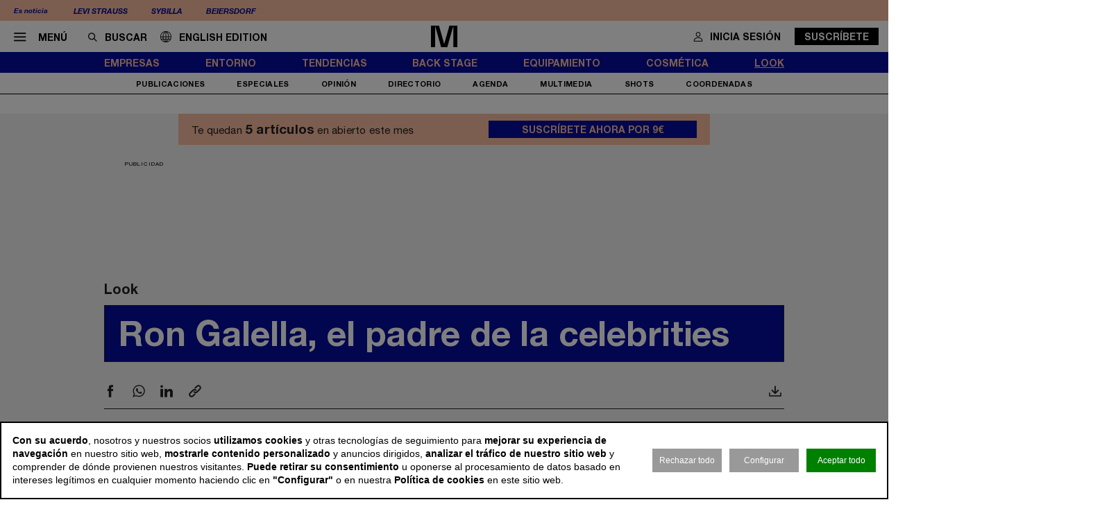

--- FILE ---
content_type: text/html; charset=utf-8
request_url: https://www.modaes.com/look/ron-galella-el-padre-de-la-celebrities
body_size: 13084
content:
<!DOCTYPE html>
<html lang="es">
<head>
	<script>
const GA_MEASUREMENT_ID = "G-9ZV9F9XGFF";
const MARFEEL_ACCOUNT_ID = 5128;

function getCookie(name) {
  const match = document.cookie.match(new RegExp('(?:^|; )' + name.replace(/([.*+?^${}()|[\]\\])/g,'\\$1') + '=([^;]*)'));
  return match ? decodeURIComponent(match[1]) : null;
}
const cookieValue = getCookie('__cookie_consent');
const hasConsent = Boolean(cookieValue);
const tracking = cookieValue?.includes("tracking") || false;
const functionality = cookieValue?.includes("functionality") || false;
const targeting = cookieValue?.includes("targeting") || false;
// GOOGLE ANALYTICS
window.dataLayer = window.dataLayer || [];
function gtag(){ dataLayer.push(arguments); }
gtag('consent', 'default', {
	'ad_storage': 'denied',
	'ad_user_data': 'denied',
	'ad_personalization': 'denied',
	'analytics_storage': 'denied'
});
if (hasConsent) {
	const head = document.head || document.getElementsByTagName('head')[0];
	if (head) {
		const script = document.createElement("script");
		script.async = true;
		script.src = `https://www.googletagmanager.com/gtag/js?id=${GA_MEASUREMENT_ID}`;
		head.appendChild(script);
	}
	gtag('js', new Date());
	gtag('consent', 'update', {
		'ad_storage': targeting ? 'granted' : 'denied',
		'ad_user_data': targeting ? 'granted' : 'denied',
		'ad_personalization': targeting ? 'granted' : 'denied',
		'analytics_storage': tracking ? 'granted' : 'denied'
	});
	gtag('config', GA_MEASUREMENT_ID, { 'send_page_view': true });
}
// MARFEEL 
!function(){"use strict";function e(e){var t=!(arguments.length>1&&void 0!==arguments[1])||arguments[1],c=document.createElement("script");c.src=e,t?c.type="module":(c.async=!0,c.type="text/javascript",c.setAttribute("nomodule",""));var n=document.getElementsByTagName("script")[0];n.parentNode.insertBefore(c,n)}!function(t,c){!function(t,c,n){var a,o,r;n.accountId=c,null!==(a=t.marfeel)&&void 0!==a||(t.marfeel={}),null!==(o=(r=t.marfeel).cmd)&&void 0!==o||(r.cmd=[]),t.marfeel.config=n;var i="https://sdk.mrf.io/statics";e("".concat(i,"/marfeel-sdk.js?id=").concat(c),!0),e("".concat(i,"/marfeel-sdk.es5.js?id=").concat(c),!1)}(t,c,arguments.length>2&&void 0!==arguments[2]?arguments[2]:{})}(window,MARFEEL_ACCOUNT_ID,{ manualConsent: true })}();

window.marfeel?.cmd?.push(['consent', consent => {
  if (hasConsent) {
    consent.setConsentFeatures([
      { feature: 'analytics_storage', consent: tracking },
      { feature: 'personalization', consent: functionality }
    ]);
  } else {
    consent.setConsentFeatures([
      { feature: 'analytics_storage', consent: false },
      { feature: 'personalization', consent: false }
    ]);
  }
}]);
</script>	<meta charset="utf-8">
	<title>Ron Galella, el padre de la celebrities | Modaes</title>
	<meta name="description" content="Modaes.- The Time, Rolling Stone, Vogue o Andy Warhol, Sofia Loren y Jackie Onassis. Las cabeceras m&amp;aacute;s importantes y las celebridades&amp;hellip;">
		<meta name="robots" content="index, follow">
			<link rel="canonical" href="/look/ron-galella-el-padre-de-la-celebrities">
						<meta name="robots" content="max-image-preview:large">				
		<meta name="theme-color" content="#050d9e">
	<link rel="icon" href="/files/favicon/favicon.svg">
	<link rel="mask-icon" href="/files/favicon/favicon.svg" color="#000000">
	<link rel="apple-touch-icon" href="/files/favicon/apple-touch-icon_color_.png">
	<link rel="manifest" href="/manifest.json">
		
	<meta name="viewport" content="width=device-width, user-scalable=no">

	<link rel="stylesheet" href="/min/f=/css/icons.css,/css/slick.css,/css/slick-theme.css,/css/main.css,/css/photoswipe.css,/css/rock.css,/css/vcomposer.css,/css/ppr.css?v=1.8.24">
	<style>
		img {
			content-visibility: auto;
		}
	</style>

	
			<meta property="twitter:card" content="summary_large_image">
			<meta property="twitter:url" content="https://www.modaes.com/look/ron-galella-el-padre-de-la-celebrities">
			<meta property="twitter:title" content="Ron Galella, el padre de la celebrities">
			<meta property="twitter:description" content="Modaes.- The Time, Rolling Stone, Vogue o Andy Warhol, Sofia Loren y Jackie Onassis. Las cabeceras m&aacute;s importantes y las celebridades&hellip;">
			<meta property="twitter:site" content="@">
			<meta property="og:type" content="website">
			<meta property="og:title" content="Ron Galella, el padre de la celebrities">
			<meta property="og:description" content="Modaes.- The Time, Rolling Stone, Vogue o Andy Warhol, Sofia Loren y Jackie Onassis. Las cabeceras m&aacute;s importantes y las celebridades&hellip;">
		
					<meta property="og:image" content="https://www.modaes.com/thumb/eyJ0IjoiZCIsInciOjEyMDAsImgiOjY3NSwibSI6MSwidiI6IjEuOC4yNCJ9/css/img/nophoto.png">
					<meta property="og:image:width" content="800">
					<meta property="og:image:height" content="450">
					<meta property="twitter:image" content="https://www.modaes.com/thumb/eyJ0IjoiZCIsInciOjEyMDAsImgiOjY3NSwibSI6MSwidiI6IjEuOC4yNCJ9/css/img/nophoto.png">
				
	<script>const READY=[];READY.ok=false;READY.push=function (item){if (typeof item !== "function") return false; if (READY.ok){item.call();}else {return Array.prototype.push.apply(this,arguments);}};</script>
</head>
<body class="no_home offside" data-page="9" data-cookies="1">
		<header class="main_header">
		<section class="bar_featured">
			<div class="bar_featured_wrapper">
								<div class="featured_tags">
					<p class="title">Es noticia</p>
										<a href="/empresas/levis-espana-dispara-su-negocio-hasta-90-millones-gracias-a-la-expansion-en-colombia" class="link">Levi Strauss</a>
										<a href="/empresas/sybilla-abre-nueva-etapa-cuatro-anos-despues-tras-encontrar-un-comprador-para-la-marca" class="link">Sybilla</a>
										<a href="/empresas/beiersdorf-reduce-previsiones-tras-el-frenazo-de-las-ventas-de-productos-para-skincare" class="link">Beiersdorf</a>
									</div>
								
							</div>
		</section>	
	
		<section class="bar_main">
			<div class="bar_main_wrapper">
				<div class="options">
					<a href="#" class="link menu js_menu">
						<i class="icon icon-menu"></i><span>Menú</span>
					</a>
					<div class="search">
						<form method="get" action="/buscar">
							<i class="icon icon-buscar"></i><input class="input" type="text" name="term" placeholder="Buscar" required>
						</form>
					</div>

					<a href="/global" class="link global">
						<img src="/css/img/lang/mundo.svg" alt="ENG" style="height: 16px; position: relative; top: 2px; margin-right: 11px;"><span>English edition</span>
					</a>
				</div>
				
								
								<a href="/" class="logo">
					<img src="/files/logo_plegado.svg" alt="Modaes">
				</a>
								
				
				<div class="extra">
									
										
					
										<a href="/espacio-premium?login&go=%2Flook%2Fron-galella-el-padre-de-la-celebrities" class="link user">
						<i class="icon icon-profile"></i><span>Inicia sesión</span>
					</a>
					<a href="/espacio-premium" class="button">Suscríbete</a>
									</div>
			</div>
			
			<div class="bar_main_search">
				<div class="bar_main_search_wrapper">
					<div class="search">
						<form method="get" action="/buscar">
							<i class="icon icon-buscar"></i><input class="input" type="text" name="term" placeholder="Escribe aquí tu búsqueda" v-model="search" @keyup="update" required>
						</form>
					</div>
					
					<div class="bar_main_search_results" v-if="data">
						<div class="bar_main_search_results_wrapper">
							<div class="block" v-if="data && data.noticias">
								<div class="block_title">
									Noticias
								</div>
								
								<div class="block_elems">
									<a v-for="(item, i) in data.noticias" :key="i" :href="item.link" class="text_item">{{ item.title }}</a>
								</div>
							</div>
							
							<div class="block squares" v-if="data && data.tags">
								<div class="block_title">
									Tags
								</div>
								
								<div class="block_elems">
									<a v-for="(item, i) in data.tags" :key="i" :href="item.link" class="square_item">{{ item.title }}</a>
								</div>
							</div>
							
							<div class="block squares" v-if="data && data.perfiles">
								<div class="block_title">
									Perfiles
								</div>
								
								<div class="block_elems">
									<a v-for="(item, i) in data.perfiles" :key="i" :href="item.link" class="square_item">{{ item.title }}</a>
								</div>
							</div>
						</div>
					</div>
				</div>
			</div>
		</section>
				
		<div class="front">
			<div class="front_wrapper">
								<a href="/" class="logo">
										<img src="/files/logo_.svg" alt="Modaes">
				</a>
								
								
				
							</div>
			
			<a href="#" class="menu_icon js_menu only_mobile">
				<i class="icon icon-menu"></i>
			</a>
			
						
						
						<a href="/espacio-premium?login&go=%2Flook%2Fron-galella-el-padre-de-la-celebrities" class="login_icon only_mobile">
				<i class="icon icon-profile"></i>
			</a>
						
		</div>
		
				<section class="bar_sections">
			<div class="bar_sections_wrapper">
								<a href="/empresas" class="link " >Empresas</a>
								<a href="/entorno" class="link " >Entorno</a>
								<a href="/tendencias" class="link " >Tendencias</a>
								<a href="/back-stage" class="link " >Back Stage</a>
								<a href="/equipamiento" class="link " >Equipamiento</a>
								<a href="/cosmetica" class="link " >Cosmética</a>
								<a href="/look" class="link active" >Look</a>
							</div>
		</section>
		
				<section class="bar_more">
			<div class="bar_more_wrapper">
								<a href="/publicaciones" class="link " >Publicaciones</a>
								<a href="/especiales" class="link " >Especiales</a>
								<a href="/opinion" class="link " >Opinión</a>
								<a href="/perfiles" class="link " >Directorio</a>
								<a href="/agenda" class="link " >Agenda</a>
								<a href="/multimedia" class="link " >Multimedia</a>
								<a href="/shots" class="link " >Shots</a>
								<a href="http://www.modaes.com/coordenadas" class="link " >Coordenadas</a>
							</div>
		</section>
			</header>
	
	<main class="main_content">
				<div class="ads_side_container left">
			<div class="ads_sticky_wrapper">
							</div>
		</div>
		<div class="ads_side_container right">
			<div class="ads_sticky_wrapper">
							</div>
		</div>
		
		
				<aside class="ppr_count_featured">
					<p class="pre">Te quedan <strong>5 artículos</strong> en abierto este mes</p>
					<a href="/espacio-premium" class="btn">Suscríbete ahora por 9€</a>
				</aside>
			
				

								<!-- INNER A -->
		<div class="slot_horizontal">
			<div class="slot_item publi" data-type="ads.ads->index" data-params="{&quot;item&quot;:&quot;6&quot;}"><aside class="ads_item leaderboard_plus advertising">
	<div class="ads_item_wrapper">
		<p class="label">Publicidad</p>
		<div class="adcnn" data-block="INNERA-MOD"></div>	</div>
</aside>
</div>
		</div>
									
		<article class="news_detail">
	<div class="news_detail_wrapper">
				<p class="news_detail_type"><a href="/look">Look</a></p>
		
				
				
				
				
		
		<div class="news_detail_header ">
			<div class="news_detail_titles">				
				<h1 class="news_detail_title">Ron Galella, el padre de la celebrities</h1>
							</div>
					</div>
		
		<div class="social_options">
			
			<div class="sharing" id="w696496226869c">
	<a href="https://www.facebook.com/sharer/sharer.php?u=https%3A%2F%2Fwww.modaes.com%2Flook%2Fron-galella-el-padre-de-la-celebrities" target="_blank" class="link">
		<i class="icon icon-facebook"></i>
	</a>
		<a href="https://wa.me/?lang=es&text=Ron+Galella%2C+el+padre+de+la+celebrities https%3A%2F%2Fwww.modaes.com%2Flook%2Fron-galella-el-padre-de-la-celebrities" target="_blank" class="link">
		<i class="icon icon-whatsapp"></i>
	</a>
	<a href="https://www.linkedin.com/shareArticle?mini=true&url=https%3A%2F%2Fwww.modaes.com%2Flook%2Fron-galella-el-padre-de-la-celebrities" target="_blank" class="link">
		<i class="icon icon-linkeding"></i>
	</a>
	<a href="https://www.modaes.com/look/ron-galella-el-padre-de-la-celebrities" class="link clipboard">
		<i class="icon icon-link"></i>
	</a>

	</div>
<script>
READY.push(function() {
	const widget = $("#w696496226869c");
	let LOADING_EMAIL = false;
	widget.find(".link.email").click(function (e) {
		e.preventDefault();
		if ( ! LOADING_EMAIL) {
			LOADING_EMAIL = true;
			$.ajax({
				url: "/app/share/share/email",
				type: "post",
				data: {
					item: '9455',
					type: 'bm90aWNpYXNcbW9kZWxzXE5vdGljaWE=',
					link: 'https://www.modaes.com/look/ron-galella-el-padre-de-la-celebrities',
					title: 'Ron Galella, el padre de la celebrities'
				},
				success: function (r) {
					if (r && r.status == "ok") {
						$("body").append(r.data);
						LOADING_EMAIL = false;
					}
				}
			});
		}
	});

	function fallbackCopyTextToClipboard(text, cb) {
		let textArea = document.createElement("textarea");
		textArea.value = text;
	
		// Avoid scrolling to bottom
		textArea.style.top = "0";
		textArea.style.left = "0";
		textArea.style.position = "fixed";

		document.body.appendChild(textArea);
		textArea.focus();
		textArea.select();

		try {
			let successful = document.execCommand('copy');
			let msg = successful ? 'successful' : 'unsuccessful';
			if (msg == "successful") {
				cb();
			}
		} catch (err) {}
		document.body.removeChild(textArea);
	}

	function copyTextToClipboard(text, cb) {
		if (!navigator.clipboard) {
			fallbackCopyTextToClipboard(text, cb);
			return;
		}
		navigator.clipboard.writeText(text).then(function() {
			cb();
		});
	}

	widget.find(".link.clipboard").click(function (e) {
		e.preventDefault();
		let link = this.href;
		copyTextToClipboard(link, () => alert("Enlace copiado al portapapeles"));
	});
});
</script>			
			<div class="actions">
				
								<a href="?download" class="link" target="_blank" rel="nofollow">
					<i class="icon icon-download"></i>
				</a>
			</div>
		</div>
		
		<div class="news_detail_content">
			<div class="left">
				<h3 class="info">
										<p class="author"></p>
										<p class="date"><time datetime="2011-06-03T00:00+01:00">3 jun 2011 - 00:00</time></p>
				</h3>

				<div class="paywall news_detail_content_text detail_text">
										<p><strong>Modaes</strong>.- <em>The Time</em>, <em>Rolling Stone</em>, <em>Vogue</em> o Andy Warhol, Sofia Loren y Jackie Onassis. Las cabeceras m&aacute;s importantes y las celebridades m&aacute;s seguidas han sido captadas por el objetivo de Ron Galella, conocido como el padre de las celebrities.</p><p>Loewe presenta una exposici&oacute;n dedicada a este profesional del mundo de la moda en el marco de PhotoEspa&ntilde;a, una iniciativa que realizar&aacute; 69 exposiciones en las ciudades m&aacute;s importantes de Espa&ntilde;a.</p>
<p>&nbsp;</p>
<p>PhotoEspa&ntilde;a, que se inaugur&oacute; el pasado 1 de junio en el Real Jard&iacute;n Bot&aacute;nico, fue &nbsp;la antesala a la exposici&oacute;n de Galella, que se podr&aacute; visitar en el flasgship store de Loewe en la Gran V&iacute;a de Madrid.</p>
<p>&nbsp;</p>
<p>La muestra acoger&aacute; 109 fotograf&iacute;as de Galella, 26 de las cuales se podr&aacute;n ver en la tienda que Loewe posee en Madrid. El fot&oacute;grafo capt&oacute; las mejores instant&aacute;neas de la vida social de los cantantes, actrices y actores m&aacute;s famosos en los sesenta y en los setenta.</p>
<p>&nbsp;</p>
<p>Ron Galella, de 78 a&ntilde;os,&nbsp; en la actualidad cuenta con un valioso archivo que documenta las relaciones cambiantes entre la fama y la privacidad.</p>
<p>&nbsp;</p>
<p>Galella, que recibe el apelativo de paparazzi por ser uno de los padres de este oficio, cre&oacute; un nuevo mundo de fama, as&iacute; como un imaginario con el que, hoy d&iacute;a, las personas pueden seguir la vida en directo de sus estrellas preferidas.﻿</p>									</div>
				
								
			</div>
			
			<div class="right" data-len="1612">

				<div class="slot_item publi" data-type="ads.ads->index" data-params="{&quot;item&quot;:&quot;2&quot;}"><aside class="ads_item medium_rectangle advertising">
	<div class="ads_item_wrapper">
		<p class="label">Publicidad</p>
		<div class="adcnn" data-block="ROBAB-MOD"></div>	</div>
</aside>
</div>
<div class="slot_item no_publi" data-type="page.page->widget_loader" data-params="{&quot;item&quot;:&quot;1&quot;}"><aside class="featured_newsletter featured_item">
	<div class="featured_item_wrapper">
		<header class="header">
			<a href="/newsletter" class="name">Newsletter</a>
		</header>
		
		<div class="featured_newsletter_content">
			<form method="post" action="/newsletter">
				<div class="label">
					<p>Date de alta gratis y recibe cada d&iacute;a todas las noticias del sector</p>				</div>
				<input class="input_elem" type="email" name="email" placeholder="Email" required>
				
				<button class="button_black" onclick="$(this).closest('form').addClass('form_sent');">Suscribirme</button>
			</form>
		</div>
	</div>
</aside></div>
				<div class="slot_item no_publi" data-type="page.page->widget_loader" data-params="{&quot;item&quot;:&quot;1&quot;}"><aside class="featured_multimedia2 featured_specials2 featured_item js_slick" data-slick-items-desktop="1" data-slick-items-mobile="1" data-slick-items-arrows="1">
	<div class="featured_item_wrapper">
		<header class="header">
			<a href="/especiales" class="name">Especiales</a>
		</header>
		
		<div class="list">
			<div class="featured_multimedia2_items scroller">
								<article class="featured_multimedia2_item">
					<a href="/especiales/gigantes-de-la-moda">
						<div class="image_wrapper">
														<img src="/thumb/eyJ0IjoiZCIsInciOjI5OSwiaCI6MjQyLCJtIjoxLCJ2IjoiMS44LjI0In0/files/2025/04-especiales/gigantes/gigantes-imagen-especial.jpg" alt="Gigantes de la moda">
													</div>
					</a>
										
					<div class="powered_by">
						<h2 class="special_title"><a href="/especiales/gigantes-de-la-moda">Gigantes de la moda</a></h2>
						
												
																		</div>					
				</article>
							</div>
		</div>	
	</div>
</aside>
</div>
<div class="slot_item no_publi" data-type="page.page->widget_loader" data-params="{&quot;item&quot;:&quot;1&quot;}"><aside class="featured_opinion2 featured_item js_slick" data-slick-items-desktop="1" data-slick-items-mobile="1" data-slick-items-arrows="1">
	<div class="featured_item_wrapper">
		<header class="header">
			<a href="/opinion" class="name">Opinión</a>
		</header>
		
		<div class="list">
			<div class="featured_opinion2_items scroller">
								<article class="featured_opinion2_item">
					<a href="/opinion/liberte-egalite-et-falsite">
						<div class="image_wrapper">
														<img class="image" src="/thumb/eyJ0IjoiZCIsInciOjE4MCwiaCI6MTQwLCJtIjoxLCJ2IjoiMS44LjI0In0/files/2024/05-opinion/inma-urrea-new.png" srcset="/thumb/eyJ0IjoiZCIsInciOjE4MCwiaCI6MTQwLCJtIjoxLCJ2IjoiMS44LjI0In0/files/2024/05-opinion/inma-urrea-new.png, /thumb/eyJ0IjoiZCIsInciOjM2MCwiaCI6MjgwLCJtIjoxLCJ2IjoiMS44LjI0In0/files/2024/05-opinion/inma-urrea-new.png 1.5x" alt="Libert&eacute;, &Eacute;galit&eacute; et Falsit&eacute;">													</div>
						<h2 class="title">Liberté, Égalité et Falsité</h2>
						<p class="author">Inmaculada Urrea</p>
					</a>
				</article>
								<article class="featured_opinion2_item">
					<a href="/opinion/la-metamorfosis-de-la-industria-textil-innovacion-y-responsabilidad-social-1">
						<div class="image_wrapper">
														<img class="image" src="/thumb/eyJ0IjoiZCIsInciOjE4MCwiaCI6MTQwLCJtIjoxLCJ2IjoiMS44LjI0In0/files/2025/fabiola-perez-ramos-perfil-opinion-bien.png" srcset="/thumb/eyJ0IjoiZCIsInciOjE4MCwiaCI6MTQwLCJtIjoxLCJ2IjoiMS44LjI0In0/files/2025/fabiola-perez-ramos-perfil-opinion-bien.png, /thumb/eyJ0IjoiZCIsInciOjM2MCwiaCI6MjgwLCJtIjoxLCJ2IjoiMS44LjI0In0/files/2025/fabiola-perez-ramos-perfil-opinion-bien.png 1.5x" alt="La metamorfosis de la industria textil: innovaci&oacute;n y responsabilidad social">													</div>
						<h2 class="title">La metamorfosis de la industria textil: innovación y responsabilidad social</h2>
						<p class="author">Fabiola Pérez</p>
					</a>
				</article>
								<article class="featured_opinion2_item">
					<a href="/opinion/si-nada-de-lo-que-hace-patagonia-es-sostenible-que-lo-es">
						<div class="image_wrapper">
														<img class="image" src="/thumb/eyJ0IjoiZCIsInciOjE4MCwiaCI6MTQwLCJtIjoxLCJ2IjoiMS44LjI0In0/files/2025/05-opinion/soniaflotats.png" srcset="/thumb/eyJ0IjoiZCIsInciOjE4MCwiaCI6MTQwLCJtIjoxLCJ2IjoiMS44LjI0In0/files/2025/05-opinion/soniaflotats.png, /thumb/eyJ0IjoiZCIsInciOjM2MCwiaCI6MjgwLCJtIjoxLCJ2IjoiMS44LjI0In0/files/2025/05-opinion/soniaflotats.png 1.5x" alt="Si nada de lo que hace Patagonia es sostenible, &iquest;qu&eacute; lo es?">													</div>
						<h2 class="title">Si nada de lo que hace Patagonia es sostenible, ¿qué lo es?</h2>
						<p class="author">Sònia Flotats</p>
					</a>
				</article>
							</div>
		</div>
		
			</div>
</aside>
</div>

				
							</div>
		</div>
		
				
		
		<div class="social_options">
			<div class="sharing" id="w696496228e052">
	<a href="https://www.facebook.com/sharer/sharer.php?u=https%3A%2F%2Fwww.modaes.com%2Flook%2Fron-galella-el-padre-de-la-celebrities" target="_blank" class="link">
		<i class="icon icon-facebook"></i>
	</a>
		<a href="https://wa.me/?lang=es&text=Ron+Galella%2C+el+padre+de+la+celebrities https%3A%2F%2Fwww.modaes.com%2Flook%2Fron-galella-el-padre-de-la-celebrities" target="_blank" class="link">
		<i class="icon icon-whatsapp"></i>
	</a>
	<a href="https://www.linkedin.com/shareArticle?mini=true&url=https%3A%2F%2Fwww.modaes.com%2Flook%2Fron-galella-el-padre-de-la-celebrities" target="_blank" class="link">
		<i class="icon icon-linkeding"></i>
	</a>
	<a href="https://www.modaes.com/look/ron-galella-el-padre-de-la-celebrities" class="link clipboard">
		<i class="icon icon-link"></i>
	</a>

	</div>
<script>
READY.push(function() {
	const widget = $("#w696496228e052");
	let LOADING_EMAIL = false;
	widget.find(".link.email").click(function (e) {
		e.preventDefault();
		if ( ! LOADING_EMAIL) {
			LOADING_EMAIL = true;
			$.ajax({
				url: "/app/share/share/email",
				type: "post",
				data: {
					item: '9455',
					type: 'bm90aWNpYXNcbW9kZWxzXE5vdGljaWE=',
					link: 'https://www.modaes.com/look/ron-galella-el-padre-de-la-celebrities',
					title: 'Ron Galella, el padre de la celebrities'
				},
				success: function (r) {
					if (r && r.status == "ok") {
						$("body").append(r.data);
						LOADING_EMAIL = false;
					}
				}
			});
		}
	});

	function fallbackCopyTextToClipboard(text, cb) {
		let textArea = document.createElement("textarea");
		textArea.value = text;
	
		// Avoid scrolling to bottom
		textArea.style.top = "0";
		textArea.style.left = "0";
		textArea.style.position = "fixed";

		document.body.appendChild(textArea);
		textArea.focus();
		textArea.select();

		try {
			let successful = document.execCommand('copy');
			let msg = successful ? 'successful' : 'unsuccessful';
			if (msg == "successful") {
				cb();
			}
		} catch (err) {}
		document.body.removeChild(textArea);
	}

	function copyTextToClipboard(text, cb) {
		if (!navigator.clipboard) {
			fallbackCopyTextToClipboard(text, cb);
			return;
		}
		navigator.clipboard.writeText(text).then(function() {
			cb();
		});
	}

	widget.find(".link.clipboard").click(function (e) {
		e.preventDefault();
		let link = this.href;
		copyTextToClipboard(link, () => alert("Enlace copiado al portapapeles"));
	});
});
</script>			
			<div class="actions">
												
								<a href="?download" class="link" target="_blank" rel="nofollow">
					<i class="icon icon-download"></i>
				</a>					
			</div>
		</div>
		
				
		<div class="slot_horizontal">
			<div class="slot_item publi" data-type="ads.ads->index" data-params="{&quot;item&quot;:&quot;17&quot;}"><aside class="ads_item leaderboard_plus advertising">
	<div class="ads_item_wrapper">
		<p class="label">Publicidad</p>
		<div class="adcnn" data-block="INNERBMOD"></div>	</div>
</aside>
</div>
		</div>
		
				

			
		
						<div class="slot_horizontal">
			<div class="slot_item publi" data-type="ads.ads->index" data-params="{&quot;item&quot;:&quot;18&quot;}"><aside class="ads_item leaderboard_plus advertising">
	<div class="ads_item_wrapper">
		<p class="label">Publicidad</p>
		<div class="adcnn" data-block="INNERC-MOD"></div>	</div>
</aside>
</div>
		</div>
				
		<div class="news_list_block1 with_title news_related_block news_related_last">

			<p class="news_list_block1_title_mini">Últimas noticias</p>
			
			<div class="slot_vertical">
				<div class="slot_item no_publi" data-type="page.page->widget_loader" data-params="{&quot;item&quot;:&quot;1&quot;}"><aside class="featured_mostread featured_item has_patro" data-widget="widget6964962274d1d">
	<div class="featured_item_wrapper">
		<header class="header">
			<p class="name">Lo más leído</p>
		</header>
				
		<ul class="featured_mostread_items">
									<li class="featured_mostread_item">
				<h2><a href="/empresas/adolfo-dominguez-prescinde-de-inigo-de-llano-tras-cinco-meses-como-director-general" class="link">Adolfo Domínguez prescinde de Íñigo de Llano tras cinco meses como director general</a></h2>
			</li>
						<li class="featured_mostread_item">
				<h2><a href="/back-stage/entre-el-hype-y-la-rentabilidad-diez-startups-espanolas-a-seguir-en-2026" class="link">Entre el ‘hype’ y la rentabilidad: diez ‘startups’ españolas a seguir en 2026</a></h2>
			</li>
						<li class="featured_mostread_item">
				<h2><a href="/entorno/retos-macro-en-2026-pib-consumo-y-geopolitica-del-far-west-en-otro-ano-de-cisnes-negros" class="link">Retos ‘macro’ en 2026: PIB, consumo y geopolítica del ‘far west’ en otro año de cisnes negros</a></h2>
			</li>
								</ul>
		
				<div class="powered_by">
			<div class="label">Patrocinado por</div>
			<a href="http://www.sevica.es" class="image_wrapper" target="_blank">
				<img src="/thumb/eyJ0IjoiZCIsInciOjMwMCwiaCI6MzAwLCJtIjowLCJ2IjoiMS44LjI0In0/files/2025/04-especiales/lomasleidosevica/imagotipoverdepositivo.png" alt="Sevica">
			</a>
		</div>
			</div>
</aside>
<script>
READY.push(function () {
	init_widget('widget6964962274d1d', function (el) {
		let widget = $(el);
		widget.find(".featured_item_wrapper").each(function () {
			let wrapper = $(this);
			let items = wrapper.find(".featured_mostread_items");
					
			let cur_h = wrapper.height();
			
			while (cur_h > 598) {
				items.find(".featured_mostread_item:last").remove();
				cur_h = wrapper.height();
			}
		});
	});
});
</script></div>
<div class="slot_item no_publi" data-type="page.page->widget_loader" data-params="{&quot;item&quot;:&quot;1&quot;}"><aside class="featured_eventos featured_item" data-widget="widget6964962279340">
	<div class="featured_item_wrapper">
		<header class="header">
			<a href="/agenda" class="name">Próximos eventos</a>
		</header>
		
		<div class="featured_eventos_content">
			<div class="featured_eventos_items">
												<article class="featured_eventos_item">
						<a href="/agenda?id=202601_3264" class="date">10 Ene</a>
						<a href="/agenda?id=202601_3264" class="name">ExpoRiva Schuh</a>
				</article>
								<article class="featured_eventos_item">
						<a href="/agenda?id=202601_3223" class="date">12 Ene</a>
						<a href="/agenda?id=202601_3223" class="name">Brand Assembly Show</a>
				</article>
								<article class="featured_eventos_item">
						<a href="/agenda?id=202601_3241" class="date">13 Ene</a>
						<a href="/agenda?id=202601_3241" class="name">Pitti Immagine Uomo</a>
				</article>
								<article class="featured_eventos_item">
						<a href="/agenda?id=202601_3212" class="date">13 Ene</a>
						<a href="/agenda?id=202601_3212" class="name">The London Textile Fair</a>
				</article>
								<article class="featured_eventos_item">
						<a href="/agenda?id=202601_3209" class="date">13 Ene</a>
						<a href="/agenda?id=202601_3209" class="name">Textile Expo Barcelona</a>
				</article>
											</div>
			
			<a href="/agenda" class="btn_more">Ver más eventos</a>
		</div>
		
			</div>
</aside>
<script type="application/javascript">
READY.push(function () {
	let check = function (fn) {
		if ($("[v-cloak]").length > 0) {
			setTimeout(() => { check(fn); }, 1);
		}
		else {
			fn();
		}
	}
	
	check(() => {
		init_widget('widget6964962279340', function (el) {
			let widget = $(el);
			widget.find(".featured_eventos_content").each(function () {
				let wrapper = $(this);
				let items = wrapper.find(".featured_eventos_items");
				let btn = wrapper.find(".btn_more");
				let patro = widget.find(".powered_by");
				
				let patro_h = 0;
				if (patro.length > 0) {
					patro_h = patro.height();
				}
				
				let cur_h = items.height() + btn.height() + patro_h;

				if (cur_h > wrapper.height() && patro.length > 0) {
					btn.addClass("small");
				}

				while (cur_h > wrapper.height()) {
					items.find(".featured_eventos_item:last").remove();
					cur_h = items.height() + btn.height() + patro_h;
				}
				
				btn.removeClass("small");
				cur_h = items.height() + btn.height() + patro_h;
				if (cur_h > wrapper.height()) {
					btn.addClass("small");
				}
			});
		});
	});
});
</script></div>
			</div>
			
			<div class="spacer size_3"></div>
			
						<article class="news_list_item layout_5 size_3">
				<div class="news_list_item_wrapper">
					<a href="/empresas/alohas-dispara-su-facturacion-a-45-millones-de-euros-y-proyecta-tiendas-en-nueva-york-y-madrid" class="image_wrapper">
						<img class="image" src="/thumb/eyJ0IjoiZCIsInciOjMwNywiaCI6MTUwLCJtIjoxLCJ2IjoiMS44LjI0In0/files/2026/15-redaccion-empresas/alohas/alohas-zapatos-coleccion-burdeos-1200.jpg" alt="Alohas dispara su facturaci&oacute;n a 45 millones de euros y proyecta tiendas en Nueva York y Madrid">
					</a>
					
					<div class="content">
						<header class="header">
							<a href="/empresas/alohas-dispara-su-facturacion-a-45-millones-de-euros-y-proyecta-tiendas-en-nueva-york-y-madrid" class="title"><h2>Alohas dispara su facturación a 45 millones de euros y proyecta tiendas en Nueva York y Madrid</h2></a>
							<h3 class="info">
								<p class="author">Triana Alonso</p>
								<p class="date">12 ene 2026 - 05:00</p>
							</h3>
						</header>
					</div>
				</div>
			</article>			
						<article class="news_list_item layout_5 size_3">
				<div class="news_list_item_wrapper">
					<a href="/empresas/luna-calzados-30-anos-de-multimarca-25-tiendas-en-espana-y-19-millones-de-euros-en-ventas" class="image_wrapper">
						<img class="image" src="/thumb/eyJ0IjoiZCIsInciOjMwNywiaCI6MTUwLCJtIjoxLCJ2IjoiMS44LjI0In0/files/2026/15-redaccion-empresas/luna-calzados/luna-calzados-tiendas-1200.jpg" alt="Luna Calzados: 30 a&ntilde;os de multimarca, 25 tiendas en Espa&ntilde;a y 19 millones de euros">
					</a>
					
					<div class="content">
						<header class="header">
							<a href="/empresas/luna-calzados-30-anos-de-multimarca-25-tiendas-en-espana-y-19-millones-de-euros-en-ventas" class="title"><h2>Luna Calzados: 30 años de multimarca, 25 tiendas en España y 19 millones de euros</h2></a>
							<h3 class="info">
								<p class="author">Irene Juárez</p>
								<p class="date">12 ene 2026 - 05:00</p>
							</h3>
						</header>
					</div>
				</div>
			</article>			
					
			
			<div class="spacer size_3"></div>

						<article class="news_list_item layout_5 size_3">
				<div class="news_list_item_wrapper">
					<a href="/back-stage/the-hype-list-sepiia-y-alohas-irrumpen-en-el-ranking-impulsadas-por-las-busquedas-y-menciones" class="image_wrapper">
						<img class="image" src="/thumb/eyJ0IjoiZCIsInciOjMwNywiaCI6MTUwLCJtIjoxLCJ2IjoiMS44LjI0In0/files/2026/15-redaccion-empresas/alohas/alohas-campanas-1200.jpg" alt="The Hype List: Sepiia y Alohas irrumpen en el r&aacute;nking impulsadas por las b&uacute;squedas y menciones">
					</a>
					
					<div class="content">
						<header class="header">
							<a href="/back-stage/the-hype-list-sepiia-y-alohas-irrumpen-en-el-ranking-impulsadas-por-las-busquedas-y-menciones" class="title"><h2>The Hype List: Sepiia y Alohas irrumpen en el ránking impulsadas por las búsquedas y menciones</h2></a>
							<h3 class="info">
								<p class="author">I.J.</p>
								<p class="date">12 ene 2026 - 05:00</p>
							</h3>
						</header>
					</div>
				</div>
			</article>			
						<article class="news_list_item layout_5 size_3">
				<div class="news_list_item_wrapper">
					<a href="/entorno/acuerdo-ue-mercosur-guia-para-entender-el-impacto-para-el-sector-de-la-moda" class="image_wrapper">
						<img class="image" src="/thumb/eyJ0IjoiZCIsInciOjMwNywiaCI6MTUwLCJtIjoxLCJ2IjoiMS44LjI0In0/files/2026/04-especiales/01-reportajes/mercosur-1200.jpg" alt="UE-Mercosur: gu&iacute;a para seguir el impacto en la moda">
					</a>
					
					<div class="content">
						<header class="header">
							<a href="/entorno/acuerdo-ue-mercosur-guia-para-entender-el-impacto-para-el-sector-de-la-moda" class="title"><h2>UE-Mercosur: guía para seguir el impacto en la moda</h2></a>
							<h3 class="info">
								<p class="author">Pablo Bueno</p>
								<p class="date">12 ene 2026 - 05:00</p>
							</h3>
						</header>
					</div>
				</div>
			</article>			
					</div>
		
		<div class="slot_horizontal">
			<div class="slot_item publi" data-type="ads.ads->index" data-params="{&quot;item&quot;:&quot;6&quot;}"><aside class="ads_item leaderboard_plus advertising">
	<div class="ads_item_wrapper">
		<p class="label">Publicidad</p>
		<div class="adcnn" data-block="INNERA-MOD"></div>	</div>
</aside>
</div>
		</div>

	</div>

	<script type="application/ld+json">{"@context":"https:\/\/schema.org","@type":"NewsArticle","mainEntityOfPage":{"@type":"WebPage","@id":"https:\/\/www.modaes.com\/look\/ron-galella-el-padre-de-la-celebrities"},"isAccessibleForFree":"False","hasPart":{"@type":"WebPageElement","isAccessibleForFree":"False","cssSelector":".paywall"},"headline":"Ron Galella, el padre de la celebrities","description":"Modaes.- The Time, Rolling Stone, Vogue o Andy Warhol, Sofia Loren y Jackie Onassis. Las cabeceras m&aacute;s importantes y las celebridades&hellip;","articleSection":"Look","datePublished":"2011-06-03T00:00+01:00","dateModified":"2011-06-03T00:00+01:00","image":{"@type":"ImageObject","url":"https:\/\/www.modaes.com\/thumb\/eyJ0IjoiZCIsInciOjEyMDAsImgiOjY3NSwibSI6MSwidiI6IjEuOC4yNCJ9\/css\/img\/nophoto.png","width":800,"height":450,"representativeOfPage":true,"caption":"Ron Galella, el padre de la celebrities"},"author":{"@type":"Person","name":""},"publisher":{"@type":"Organization","name":"Modaes","url":"https:\/\/www.modaes.com","logo":{"@type":"ImageObject","url":"https:\/\/www.modaes.com\/files\/logo_.svg","width":489,"height":103}}}</script></article>

<script>
window.marfeel = window.marfeel || { cmd: [] };
function sendMarfeelVars(vars) {
	window.marfeel.cmd.push(['compass', function(compass) {
		for (var k in vars) {
			if (vars.hasOwnProperty(k)) {
				compass.setPageVar(k, String(vars[k]));
			}
		}
	}]);
}
sendMarfeelVars({
	closed: 'open',
	user_type: 'anonymous',
	access: 'metered-allowed',
	meter_state: 'below_limit'
});

</script>

					
								<section class="featured_specials js_slick" data-slick-items-desktop="3" data-slick-items-mobile="1" data-slick-items-arrows="1">
	<div class="featured_specials_wrapper">
		<p class="big_title"><a href="/especiales">Especiales</a></p>
		
		<div class="list">
			<div class="featured_specials_items scroller">
								<article class="featured_specials_item">
					<div class="inner">
						<a href="/especiales/the-hype-list" class="image_wrapper">
														<img class="image" src="/thumb/eyJ0IjoiZCIsInciOjMxMywiaCI6MjUwLCJtIjoxLCJ2IjoiMS44LjI0In0/files/2025/04-especiales/the-hype-list/cintillo/thehypelist-especial-general-645.png" alt="">
													</a>

												<div class="powered_by">
							<div class="label">Powered by</div>
							<a href="https://www.adsmurai.com/es/?utm_campaign=83582184-modaes&utm_source=thehypelist" class="image_wrapper">
								<img src="/files/2025/04-especiales/the-hype-list/cintillo/adsmurai-logo.svg" alt="Adsmurai">
							</a>
						</div>
											</div>
					
					<h2><a href="/especiales/the-hype-list" class="title">The Hype List</a></h2>
				</article>
								<article class="featured_specials_item">
					<div class="inner">
						<a href="/especiales/resumen-de-la-semana" class="image_wrapper">
														<img class="image" src="/thumb/eyJ0IjoiZCIsInciOjMxMywiaCI6MjUwLCJtIjoxLCJ2IjoiMS44LjI0In0/files/2024/01-corporativo/fotos-especial/agendadelasemana.jpg" alt="">
													</a>

											</div>
					
					<h2><a href="/especiales/resumen-de-la-semana" class="title">Resumen de la semana</a></h2>
				</article>
								<article class="featured_specials_item">
					<div class="inner">
						<a href="/especiales/la-entrevista-de-la-semana" class="image_wrapper">
														<img class="image" src="/thumb/eyJ0IjoiZCIsInciOjMxMywiaCI6MjUwLCJtIjoxLCJ2IjoiMS44LjI0In0/files/2025/m-entrevistadelasemana.jpg" alt="">
													</a>

											</div>
					
					<h2><a href="/especiales/la-entrevista-de-la-semana" class="title">La entrevista de la semana</a></h2>
				</article>
								<article class="featured_specials_item">
					<div class="inner">
						<a href="/especiales/gigantes-de-la-moda" class="image_wrapper">
														<img class="image" src="/thumb/eyJ0IjoiZCIsInciOjMxMywiaCI6MjUwLCJtIjoxLCJ2IjoiMS44LjI0In0/files/2025/04-especiales/gigantes/gigantes-imagen-especial-widget.jpg" alt="">
													</a>

											</div>
					
					<h2><a href="/especiales/gigantes-de-la-moda" class="title">Gigantes de la moda</a></h2>
				</article>
								<article class="featured_specials_item">
					<div class="inner">
						<a href="/especiales/simb35-evolucion-de-la-moda-internacional-en-bolsa" class="image_wrapper">
														<img class="image" src="/thumb/eyJ0IjoiZCIsInciOjMxMywiaCI6MjUwLCJtIjoxLCJ2IjoiMS44LjI0In0/files/000_2016/0006especiales/simb.jpg" alt="">
													</a>

											</div>
					
					<h2><a href="/especiales/simb35-evolucion-de-la-moda-internacional-en-bolsa" class="title">SIMB35: Evolución de la moda internacional en bolsa</a></h2>
				</article>
								<article class="featured_specials_item">
					<div class="inner">
						<a href="/especiales/el-protagonista-del-ano-2025" class="image_wrapper">
														<img class="image" src="/thumb/eyJ0IjoiZCIsInciOjMxMywiaCI6MjUwLCJtIjoxLCJ2IjoiMS44LjI0In0/files/2025/04-especiales/epa25/widget-epa.png" alt="">
													</a>

												<div class="powered_by">
							<div class="label">Powered by</div>
							<a href="https://analyticalways.com/" class="image_wrapper">
								<img src="/files/2025/04-especiales/epa25/logoaa200.svg" alt="Analyticalways">
							</a>
						</div>
											</div>
					
					<h2><a href="/especiales/el-protagonista-del-ano-2025" class="title">El Protagonista del Año 2025</a></h2>
				</article>
								<article class="featured_specials_item">
					<div class="inner">
						<a href="/especiales/2025-el-ano-en-que-el-mundo-se-convirtio-en-arenas-movedizas" class="image_wrapper">
														<img class="image" src="/thumb/eyJ0IjoiZCIsInciOjMxMywiaCI6MjUwLCJtIjoxLCJ2IjoiMS44LjI0In0/files/2025/11-dossier-anual/widget-dossieranual-2025.png" alt="">
													</a>

											</div>
					
					<h2><a href="/especiales/2025-el-ano-en-que-el-mundo-se-convirtio-en-arenas-movedizas" class="title">2025: El año en que el mundo se convirtió en arenas movedizas</a></h2>
				</article>
								<article class="featured_specials_item">
					<div class="inner">
						<a href="/especiales/ciudades-el-playground-de-la-moda" class="image_wrapper">
														<img class="image" src="/thumb/eyJ0IjoiZCIsInciOjMxMywiaCI6MjUwLCJtIjoxLCJ2IjoiMS44LjI0In0/files/2025/04-especiales/serie-momad/imagen-especial-momad.png" alt="">
													</a>

												<div class="powered_by">
							<div class="label">Powered by</div>
							<a href="https://www.ifema.es/momad" class="image_wrapper">
								<img src="/thumb/eyJ0IjoiZCIsInciOjIwMCwiaCI6MjAwLCJtIjowLCJ2IjoiMS44LjI0In0/files/2025/04-especiales/serie-momad/diseno-sin-titulo-2-momad.png" alt="MoMad">
							</a>
						</div>
											</div>
					
					<h2><a href="/especiales/ciudades-el-playground-de-la-moda" class="title">Ciudades, el playground de la moda</a></h2>
				</article>
								<article class="featured_specials_item">
					<div class="inner">
						<a href="/especiales/revista-modaes-numero-53" class="image_wrapper">
														<img class="image" src="/thumb/eyJ0IjoiZCIsInciOjMxMywiaCI6MjUwLCJtIjoxLCJ2IjoiMS44LjI0In0/files/2025/06-revista/r53/img-r53-645.jpg" alt="">
													</a>

											</div>
					
					<h2><a href="/especiales/revista-modaes-numero-53" class="title">Revista Modaes número 53</a></h2>
				</article>
								<article class="featured_specials_item">
					<div class="inner">
						<a href="/especiales/fashtech-la-nueva-hoja-de-ruta-de-la-moda" class="image_wrapper">
														<img class="image" src="/thumb/eyJ0IjoiZCIsInciOjMxMywiaCI6MjUwLCJtIjoxLCJ2IjoiMS44LjI0In0/files/2022/04_especiales/Fastechweb-new3.jpg" alt="">
													</a>

												<div class="powered_by">
							<div class="label">Powered by</div>
							<a href="https://www.desigual.com/es_ES/" class="image_wrapper">
								<img src="/thumb/eyJ0IjoiZCIsInciOjIwMCwiaCI6MjAwLCJtIjowLCJ2IjoiMS44LjI0In0/files/2023/19_patrocinios/desigual-logo-black.png" alt="Desigual">
							</a>
						</div>
											</div>
					
					<h2><a href="/especiales/fashtech-la-nueva-hoja-de-ruta-de-la-moda" class="title">Fashtech: la nueva hoja de ruta de la moda</a></h2>
				</article>
							</div>
		</div>
	</div>
</section>

<section class="featured_publications js_slick" data-slick-items-desktop="4" data-slick-items-mobile="1" data-slick-items-arrows="1">
	<div class="featured_publications_wrapper">
		<p class="big_title"><a href="/publicaciones">Publicaciones</a></p>
		
		<div class="list">
			<div class="featured_publications_items scroller">
								<article class="featured_publications_item">
					<a href="/files/publicaciones/free/2025/dossieranual2025" target="_blank">
						<div class="image_wrapper">
							<img class="image" src="/thumb/eyJ0IjoiZCIsInciOjIzMCwiaCI6MzI2LCJtIjoxLCJ2IjoiMS44LjI0In0/files/2025/13-publicaciones/portada.jpg" alt="Modaes Dossier - Anual 2025">

													</div>
						<h2 class="title">Modaes Dossier - Anual 2025</h2>
						<div class="options">
														
													</div>
					</a>
					
					
				</article>
								<article class="featured_publications_item">
					<a href="/files/publicaciones/free/guiaferias" target="_blank">
						<div class="image_wrapper">
							<img class="image" src="/thumb/eyJ0IjoiZCIsInciOjIzMCwiaCI6MzI2LCJtIjoxLCJ2IjoiMS44LjI0In0/files/2025/13-publicaciones/guia-ferias-y-pasarelas-noviembre.jpg" alt="Gu&iacute;a de ferias y pasarelas de moda 2025 - edici&oacute;n noviembre">

													</div>
						<h2 class="title">Guía de ferias y pasarelas de moda 2025 - edición noviembre</h2>
						<div class="options">
														
													</div>
					</a>
					
					
				</article>
								<article class="featured_publications_item">
					<a href="/files/publicaciones/free/2025/barometro2025/" target="_blank">
						<div class="image_wrapper">
							<img class="image" src="/thumb/eyJ0IjoiZCIsInciOjIzMCwiaCI6MzI2LCJtIjoxLCJ2IjoiMS44LjI0In0/files/publicaciones/free/2025/barometromoda2025.png" alt="Bar&oacute;metro de Empresas de Moda en Espa&ntilde;a 2025">

													</div>
						<h2 class="title">Barómetro de Empresas de Moda en España 2025</h2>
						<div class="options">
														
													</div>
					</a>
					
					
				</article>
								<article class="featured_publications_item">
					<a href="/app/publicaciones/visor?id=307" target="_blank">
						<div class="image_wrapper">
							<img class="image" src="/thumb/eyJ0IjoiZCIsInciOjIzMCwiaCI6MzI2LCJtIjoxLCJ2IjoiMS44LjI0In0/files/publicaciones/free/2025/r56/R5601.jpg" alt="Revista Modaes - 56">

														
							<div class="buy_hover">
								<form method="post" action="/cesta">
									<input type="hidden" name="id" value="307">
									<input type="hidden" name="type" value="publicaciones.publicaciones">
									<input type="hidden" name="amount" value="1">
									<input type="hidden" name="op" value="add">
									<button class="link">Comprar</button>
								</form>
							</div>
													</div>
						<h2 class="title">Revista Modaes - 56</h2>
						<div class="options">
														
														<form method="post" action="/cesta">
								<input type="hidden" name="id" value="307">
								<input type="hidden" name="type" value="publicaciones.publicaciones">
								<input type="hidden" name="amount" value="1">
								<input type="hidden" name="op" value="add">
								<button class="link"><i class="icon icon-carrito-14"></i></button>
							</form>
													</div>
					</a>
					
					
				</article>
								<article class="featured_publications_item">
					<a href="/files/publicaciones/free/2025/informe-economico2025" target="_blank">
						<div class="image_wrapper">
							<img class="image" src="/thumb/eyJ0IjoiZCIsInciOjIzMCwiaCI6MzI2LCJtIjoxLCJ2IjoiMS44LjI0In0/files/2025/13-publicaciones/informe-economico-2025-portada.jpg" alt="Informe Econ&oacute;mico de la Moda en Espa&ntilde;a 2025">

													</div>
						<h2 class="title">Informe Económico de la Moda en España 2025</h2>
						<div class="options">
														
													</div>
					</a>
					
					
				</article>
								<article class="featured_publications_item">
					<a href="/app/publicaciones/visor?id=305" target="_blank">
						<div class="image_wrapper">
							<img class="image" src="/thumb/eyJ0IjoiZCIsInciOjIzMCwiaCI6MzI2LCJtIjoxLCJ2IjoiMS44LjI0In0/files/publicaciones/free/2025/r55/r551.jpg" alt="Revista Modaes - 55">

														
							<div class="buy_hover">
								<form method="post" action="/cesta">
									<input type="hidden" name="id" value="305">
									<input type="hidden" name="type" value="publicaciones.publicaciones">
									<input type="hidden" name="amount" value="1">
									<input type="hidden" name="op" value="add">
									<button class="link">Comprar</button>
								</form>
							</div>
													</div>
						<h2 class="title">Revista Modaes - 55</h2>
						<div class="options">
														
														<form method="post" action="/cesta">
								<input type="hidden" name="id" value="305">
								<input type="hidden" name="type" value="publicaciones.publicaciones">
								<input type="hidden" name="amount" value="1">
								<input type="hidden" name="op" value="add">
								<button class="link"><i class="icon icon-carrito-14"></i></button>
							</form>
													</div>
					</a>
					
					
				</article>
								<article class="featured_publications_item">
					<a href="/files/publicaciones/free/2025/mapa2025" target="_blank">
						<div class="image_wrapper">
							<img class="image" src="/thumb/eyJ0IjoiZCIsInciOjIzMCwiaCI6MzI2LCJtIjoxLCJ2IjoiMS44LjI0In0/files/publicaciones/free/2025/mapamoda2025-portada.png" alt="El Mapa de la Moda 2025">

													</div>
						<h2 class="title">El Mapa de la Moda 2025</h2>
						<div class="options">
														
													</div>
					</a>
					
					
				</article>
								<article class="featured_publications_item">
					<a href="/files/publicaciones/free/2025/iecom2025" target="_blank">
						<div class="image_wrapper">
							<img class="image" src="/thumb/eyJ0IjoiZCIsInciOjIzMCwiaCI6MzI2LCJtIjoxLCJ2IjoiMS44LjI0In0/files/publicaciones/free/2025/informe-ecommerce-2025-portada.png" alt="Informe de la moda online en Espa&ntilde;a 2025">

													</div>
						<h2 class="title">Informe de la moda online en España 2025</h2>
						<div class="options">
														
													</div>
					</a>
					
					
				</article>
							</div>
		</div>
		
		<a href="/publicaciones" class="more_link">Ver todas las publicaciones</a>
	</div>
</section>

<section class="featured_multimedia js_slick has_patro" data-slick-items-desktop="3" data-slick-items-mobile="1" data-slick-items-arrows="1">
	<div class="featured_multimedia_wrapper">
		<p class="big_title"><a href="/multimedia">Multimedia</a></p>
		
		<div class="list">
			<div class="featured_multimedia_items scroller">
								<article class="featured_multimedia_item ">					
					<div class="inner">
												<div class="image_wrapper">
														<img class="image" src="/thumb/eyJ0IjoiZCIsInciOjMyNiwiaCI6MTg0LCJtIjoxLCJ2IjoiMS44LjI0In0/files/2025/12-multimedia/fss/fss-202512-isabelle-maurizi-ebca.png" alt="Fashion Sustainability Shot - Entrevista con Isabelle Maurizi (Ebca)">
														<a href="/multimedia?id=280" class="link"></a>
						</div>
						
												<div class="powered_by">
							<div class="label">Powered by</div>
							<a href="https://www.tendam.es/" class="image_wrapper" target="_blank">
								<img src="/thumb/eyJ0IjoiZCIsInciOjIwMCwiaCI6MjAwLCJtIjowLCJ2IjoiMS44LjI0In0/files/2022/19_patrocinios/tendam.png" alt="Tendam">
							</a>
						</div>
												
					</div>
				</article>
								<article class="featured_multimedia_item ">					
					<div class="inner">
												<div class="image_wrapper">
														<img class="image" src="/thumb/eyJ0IjoiZCIsInciOjMyNiwiaCI6MTg0LCJtIjoxLCJ2IjoiMS44LjI0In0/files/2025/12-multimedia/move-2025/move-live-17/linkedin-webinar-17.png" alt="Move! Live - Mirada 2026: Los To Do's en ESG">
														<a href="/multimedia?id=281" class="link"></a>
						</div>
						
												
					</div>
				</article>
								<article class="featured_multimedia_item ">					
					<div class="inner">
												<div class="image_wrapper">
														<img class="image" src="/thumb/eyJ0IjoiZCIsInciOjMyNiwiaCI6MTg0LCJtIjoxLCJ2IjoiMS44LjI0In0/files/2025/12-multimedia/fashtech/carlos-sanchez/mailing-carlos/widgetsbti.png" alt="Fashtech Shot - Entrevista con Carlos Sánchez Altable (McKinsey)">
														<a href="/multimedia?id=279" class="link"></a>
						</div>
						
												<div class="powered_by">
							<div class="label">Powered by</div>
							<a href="https://www.desigual.com/es_ES/" class="image_wrapper" target="_blank">
								<img src="/thumb/eyJ0IjoiZCIsInciOjIwMCwiaCI6MjAwLCJtIjowLCJ2IjoiMS44LjI0In0/files/2023/19_patrocinios/desigual-logo-black.png" alt="Desigual">
							</a>
						</div>
												
					</div>
				</article>
								<article class="featured_multimedia_item ">					
					<div class="inner">
												<div class="image_wrapper">
														<img class="image" src="/thumb/eyJ0IjoiZCIsInciOjMyNiwiaCI6MTg0LCJtIjoxLCJ2IjoiMS44LjI0In0/files/2025/02-promos/move/webinar-16/linkedin-webinar-16.png" alt="People, business & ESG: Tenemos un plan">
														<a href="/multimedia?id=278" class="link"></a>
						</div>
						
												
					</div>
				</article>
								<article class="featured_multimedia_item ">					
					<div class="inner">
												<div class="image_wrapper">
														<img class="image" src="/thumb/eyJ0IjoiZCIsInciOjMyNiwiaCI6MTg0LCJtIjoxLCJ2IjoiMS44LjI0In0/files/2025/02-promos/fss/fss-juanpares/juan-pares---widget.png" alt="Fashion Sustainability Shot - Entrevista con Juan Parés (Observatorio del Textil y la Moda)">
														<a href="/multimedia?id=277" class="link"></a>
						</div>
						
												<div class="powered_by">
							<div class="label">Powered by</div>
							<a href="https://www.tendam.es/" class="image_wrapper" target="_blank">
								<img src="/thumb/eyJ0IjoiZCIsInciOjIwMCwiaCI6MjAwLCJtIjowLCJ2IjoiMS44LjI0In0/files/2022/19_patrocinios/tendam.png" alt="Tendam">
							</a>
						</div>
												
					</div>
				</article>
								<article class="featured_multimedia_item ">					
					<div class="inner">
												<div class="image_wrapper">
														<img class="image" src="/thumb/eyJ0IjoiZCIsInciOjMyNiwiaCI6MTg0LCJtIjoxLCJ2IjoiMS44LjI0In0/files/2025/02-promos/fss/fss-fernanda-blasco/widgetsbti-01.png" alt="Fashtech Shot - Entrevista con Fernanda Blasco (Desigual)">
														<a href="/multimedia?id=276" class="link"></a>
						</div>
						
												<div class="powered_by">
							<div class="label">Powered by</div>
							<a href="https://www.desigual.com/es_ES/" class="image_wrapper" target="_blank">
								<img src="/thumb/eyJ0IjoiZCIsInciOjIwMCwiaCI6MjAwLCJtIjowLCJ2IjoiMS44LjI0In0/files/2023/19_patrocinios/desigual-logo-black.png" alt="Desigual">
							</a>
						</div>
												
					</div>
				</article>
							</div>
		</div>
		
		<a href="/multimedia" class="more_link">Ver todos los vídeos</a>
	</div>
</section>
					
				
				<div class="slot_horizontal">
			<div class="slot_item publi" data-type="ads.ads->index" data-params="{&quot;item&quot;:&quot;17&quot;}"><aside class="ads_item leaderboard_plus advertising">
	<div class="ads_item_wrapper">
		<p class="label">Publicidad</p>
		<div class="adcnn" data-block="INNERBMOD"></div>	</div>
</aside>
</div>
		</div>
			</main>
	
	<footer class="main_footer">
				<section class="footer_last_news more_news js_slick" data-slick-items-desktop="0" data-slick-items-mobile="1">
			<div class="more_news_wrapper">
				<p class="big_title">Últimas noticias</p>
				<div class="list">
					<ul class="more_news_items scroller">
												<li class="more_news_item"><a class="link" href="/empresas/alohas-dispara-su-facturacion-a-45-millones-de-euros-y-proyecta-tiendas-en-nueva-york-y-madrid"><h2>Alohas dispara su facturación a 45 millones de euros y proyecta tiendas en Nueva York y Madrid</h2></a></li>
												<li class="more_news_item"><a class="link" href="/empresas/luna-calzados-30-anos-de-multimarca-25-tiendas-en-espana-y-19-millones-de-euros-en-ventas"><h2>Luna Calzados: 30 años de multimarca, 25 tiendas en España y 19 millones de euros en ventas</h2></a></li>
												<li class="more_news_item"><a class="link" href="/back-stage/the-hype-list-sepiia-y-alohas-irrumpen-en-el-ranking-impulsadas-por-las-busquedas-y-menciones"><h2>The Hype List: Sepiia y Alohas irrumpen en el ránking impulsadas por las búsquedas y menciones</h2></a></li>
												<li class="more_news_item"><a class="link" href="/entorno/acuerdo-ue-mercosur-guia-para-entender-el-impacto-para-el-sector-de-la-moda"><h2>Acuerdo UE-Mercosur: guía para entender su impacto para el sector de la moda</h2></a></li>
												<li class="more_news_item"><a class="link" href="/entorno/la-moda-online-acelera-en-espana-con-una-subida-del-135-en-el-segundo-trimestre"><h2>La moda online acelera en España con una subida del 13,5% en el segundo trimestre</h2></a></li>
												<li class="more_news_item"><a class="link" href="/back-stage/resumen-de-la-semana-del-pinchazo-de-la-moda-en-espana-en-2025-al-nuevo-plan-de-surkana"><h2>Resumen de la semana: Del pinchazo de la moda en España en 2025 al nuevo plan de Surkana</h2></a></li>
											</ul>
				</div>
			</div>
		</section>
			
		<div class="top">
			<div class="top_wrapper">
				<section class="footer_newsletter">
					<form method="post" action="/newsletter">
						<p class="footer_title">Date de alta en el newsletter</p>
						
						<div class="footer_newsletter_row">
							<input class="input" type="email" name="email" required>
							<button class="btn" onclick="$(this).closest('form').addClass('form_sent');">Suscribirme</button>
						</div>
					</form>
				</section>
				
				<section class="footer_socials">
					<p class="footer_title">Síguenos</p>
					
					<div class="footer_socials_items">
												<a href="https://www.linkedin.com/company/modaes" class="link">
							<i class="icon icon-linkeding"></i>
						</a>
												
												
												<a href="https://www.facebook.com/modaesnews/" class="link">
							<i class="icon icon-facebook"></i>
						</a>
												
												<a href="https://www.instagram.com/modaes.news/" class="link">
							<i class="icon icon-instagram"></i>
						</a>
											</div>				
				</section>
			</div>
		</div>
		
		<section class="footer_sections">
						<div class="footer_sections_block">
				<p class="footer_title">Secciones</p>
				
								<a href="/empresas" class="link" >Empresas</a>
								<a href="/entorno" class="link" >Entorno</a>
								<a href="/tendencias" class="link" >Tendencias</a>
								<a href="/back-stage" class="link" >Back Stage</a>
								<a href="/equipamiento" class="link" >Equipamiento</a>
								<a href="/cosmetica" class="link" >Cosmética</a>
								<a href="/look" class="link" >Look</a>
							</div>
						
						<div class="footer_sections_block">
				<p class="footer_title">Publicaciones</p>
				
								<a href="/revista" class="link" >Revista</a>
								<a href="/informes" class="link" >Informes</a>
								<a href="/dossier" class="link" >Dossier</a>
							</div>
						
						<div class="footer_sections_block">
				<p class="footer_title">Más contenidos</p>
				
								<a href="/publicaciones" class="link" >Publicaciones</a>
								<a href="/especiales" class="link" >Especiales</a>
								<a href="/opinion" class="link" >Opinión</a>
								<a href="/perfiles" class="link" >Directorio</a>
								<a href="/agenda" class="link" >Agenda</a>
								<a href="/multimedia" class="link" >Multimedia</a>
								<a href="/shots" class="link" >Shots</a>
								<a href="http://www.modaes.com/coordenadas" class="link" >Coordenadas</a>
							</div>
						
						<div class="footer_sections_block">
				<p class="footer_title">Modaes</p>
				
								<a href="/quienes-somos" class="link" >Quiénes somos</a>
								<a href="https://www.modaes.com/espacio-premium" class="link" >Suscríbete</a>
								<a href="https://www.modaes.com/corporate" class="link" >Modaes Corporate</a>
								<a href="/atencion-al-cliente" class="link" >Atención al cliente</a>
								<a href="/redaccion" class="link" >Redacción</a>
								<a href="/publicidad" class="link" >Publicidad</a>
								<a href="/rss.xml" class="link" >RSS</a>
							</div>
						
						<div class="footer_sections_block">
				<p class="footer_title">Aviso legal</p>
				
								<a href="/aviso-legal" class="link" >Aviso legal</a>
								<a href="/politica-de-cookies" class="link" >Política de cookies</a>
								<a href="#" onclick="_COOKIE.configure(); return false;" class="link">Preferencias de Cookies</a>
			</div>
						
			<div class="footer_sections_block_wrapper only_mobile">
				<div class="left">
										<div class="footer_sections_block">
						<p class="footer_title">Secciones</p>
						
												<a href="/empresas" class="link" >Empresas</a>
												<a href="/entorno" class="link" >Entorno</a>
												<a href="/tendencias" class="link" >Tendencias</a>
												<a href="/back-stage" class="link" >Back Stage</a>
												<a href="/equipamiento" class="link" >Equipamiento</a>
												<a href="/cosmetica" class="link" >Cosmética</a>
												<a href="/look" class="link" >Look</a>
											</div>
										
										<div class="footer_sections_block">
						<p class="footer_title">Más contenidos</p>
						
												<a href="/publicaciones" class="link" >Publicaciones</a>
												<a href="/especiales" class="link" >Especiales</a>
												<a href="/opinion" class="link" >Opinión</a>
												<a href="/perfiles" class="link" >Directorio</a>
												<a href="/agenda" class="link" >Agenda</a>
												<a href="/multimedia" class="link" >Multimedia</a>
												<a href="/shots" class="link" >Shots</a>
												<a href="http://www.modaes.com/coordenadas" class="link" >Coordenadas</a>
											</div>
									</div>
				<div class="right">
										<div class="footer_sections_block">
						<p class="footer_title">Publicaciones</p>
						
												<a href="/revista" class="link" >Revista</a>
												<a href="/informes" class="link" >Informes</a>
												<a href="/dossier" class="link" >Dossier</a>
											</div>
															
										<div class="footer_sections_block">
						<p class="footer_title">Modaes</p>
						
												<a href="/quienes-somos" class="link" >Quiénes somos</a>
												<a href="https://www.modaes.com/espacio-premium" class="link" >Suscríbete</a>
												<a href="https://www.modaes.com/corporate" class="link" >Modaes Corporate</a>
												<a href="/atencion-al-cliente" class="link" >Atención al cliente</a>
												<a href="/redaccion" class="link" >Redacción</a>
												<a href="/publicidad" class="link" >Publicidad</a>
												<a href="/rss.xml" class="link" >RSS</a>
											</div>
										
										<div class="footer_sections_block">
						<p class="footer_title">Aviso legal</p>
						
												<a href="/aviso-legal" class="link" >Aviso legal</a>
												<a href="/politica-de-cookies" class="link" >Política de cookies</a>
												<a href="#" onclick="_COOKIE.configure(); return false;" class="link">Preferencias de Cookies</a>
					</div>
									</div>
			</div>
		</section>
		
				<section class="footer_sites">
			<div class="footer_sites_wrapper">
								<a class="footer_site site_1" href="https://www.cinnamonnews.com" target="_blank">
					<img src="/files/footer/new/cinnamon-new-cinnamonnews.svg" alt="Cinnamon News">
				</a>
								<a class="footer_site site_12" href="https://www.movemodaenmovimiento.com/" target="_blank">
					<img src="/files/2024/01-corporativo/logo-120x30-move.svg" alt="Move!">
				</a>
								<a class="footer_site site_13" href="https://www.riceandcore.com/" target="_blank">
					<img src="/files/2025/01-corporativo/extras/logo-riceandcore-web-01-1.svg" alt="Rice&Core">
				</a>
								<a class="footer_site site_4" href="https://www.ejeprime.com" target="_blank">
					<img src="/files/footer/new/logo-120x30-ejeprime.svg" alt="EjePrime">
				</a>
								<a class="footer_site site_7" href="https://www.barcelonafashionsummit.com" target="_blank">
					<img src="/files/footer/new/logo-120x30-bfs.svg" alt="BFS">
				</a>
							</div>
		</section>
			</footer>
	
	<aside class="main_menu">
		<nav>
			<a href="#" class="btn_close">
				<i class="icon icon-cerrar"></i>
			</a>
			
			<div class="main_menu_search">
				<div class="search only_mobile">
					<div class="bar_main_search_wrapper">
						<form method="get" action="/buscar">					
							<i class="icon icon-buscar"></i><input class="input" type="text" name="term" placeholder="Buscar" v-model="search" @keyup="update">
						</form>
						
						<div class="bar_main_search_results" v-if="data">
							<div class="bar_main_search_results_wrapper">
								<div class="block" v-if="data && data.noticias">
									<div class="block_title">
										Noticias
									</div>
									
									<div class="block_elems">
										<a v-for="(item, i) in data.noticias" :key="i" :href="item.link" class="text_item">{{ item.title }}</a>
									</div>
								</div>
								
								<div class="block squares" v-if="data && data.tags">
									<div class="block_title">
										Tags
									</div>
									
									<div class="block_elems">
										<a v-for="(item, i) in data.tags" :key="i" :href="item.link" class="square_item">{{ item.title }}</a>
									</div>
								</div>
								
								<div class="block squares" v-if="data && data.perfiles">
									<div class="block_title">
										Perfiles
									</div>
									
									<div class="block_elems">
										<a v-for="(item, i) in data.perfiles" :key="i" :href="item.link" class="square_item">{{ item.title }}</a>
									</div>
								</div>
							</div>
						</div>
					</div>
				</div>
				
				<a href="/newsletter" class="link">Alta en el newsletter</a>
			</div>
		
						<div class="main_menu_block">
				<p class="main_menu_title">Secciones</p>
				
								<a href="/empresas" class="link" >Empresas</a>
								<a href="/entorno" class="link" >Entorno</a>
								<a href="/tendencias" class="link" >Tendencias</a>
								<a href="/back-stage" class="link" >Back Stage</a>
								<a href="/equipamiento" class="link" >Equipamiento</a>
								<a href="/cosmetica" class="link" >Cosmética</a>
								<a href="/look" class="link" >Look</a>
							</div>
						
						<div class="main_menu_block">
				<p class="main_menu_title">Publicaciones</p>
				
								<a href="/revista" class="link" >Revista</a>
								<a href="/informes" class="link" >Informes</a>
								<a href="/dossier" class="link" >Dossier</a>
							</div>
						
						<div class="main_menu_block">
				<p class="main_menu_title">Más contenidos</p>
				
								<a href="/publicaciones" class="link" >Publicaciones</a>
								<a href="/especiales" class="link" >Especiales</a>
								<a href="/opinion" class="link" >Opinión</a>
								<a href="/perfiles" class="link" >Directorio</a>
								<a href="/agenda" class="link" >Agenda</a>
								<a href="/multimedia" class="link" >Multimedia</a>
								<a href="/shots" class="link" >Shots</a>
								<a href="http://www.modaes.com/coordenadas" class="link" >Coordenadas</a>
							</div>
			
			<div class="main_menu_block">
				<p class="main_menu_title">Suscripciones</p>
				
				<a href="/corporate" class="link">Modaes Corporate</a>
				<a href="/espacio-premium" class="link">Modaes Premium</a>				
			</div>

			<div class="main_menu_block">
				<a href="/global" class="link">Go to English Edition</a>
			</div>
		</nav>
	</aside>

		
	
	
	<script type="text/javascript" src="/min/f=/js/vue.min.js,/js/jquery.js,/js/jquery-ui.min.js,/js/slick.min.js,/js/app.js?v=1.8.24"></script>	
	
	<script>while(true){let fn=READY.shift();if(typeof fn=="function")fn.call();if(READY.length == 0) break;};READY.ok=true;</script>

	
	<script>window.PHP_SESSION_ID = '0dcb68c01df55f117c8b962a08921e53';</script>
	<script>window.MOBILE = $(window).width() < 980 ? true : false;</script>
	<script src="https://ads.cinnamonnews.com/api.js?v=1.8.24" type="javascript/blocked" data-consent="tracking"></script>

	<script src="https://static.cinnamonnews.com/cookies/parse_iframes.js?t1.8.24"></script>
	
	<script>
		window.COOKIES_RELOAD_ON_CONSENT_CHANGE = false;
	</script>
	<script src="https://static.cinnamonnews.com/cookies/consent_v3.js?v=1.8.24" defer></script>

	
	</body>
</html>


--- FILE ---
content_type: text/css; charset=utf-8
request_url: https://www.modaes.com/min/f=/css/icons.css,/css/slick.css,/css/slick-theme.css,/css/main.css,/css/photoswipe.css,/css/rock.css,/css/vcomposer.css,/css/ppr.css?v=1.8.24
body_size: 37747
content:
@font-face{font-family:"untitled-font-1";src:url("/css/fonts/untitled-font-1_v20220614d.eot");src:url("/css/fonts/untitled-font-1_v20220614d.eot?#iefix") format("embedded-opentype"),url("/css/fonts/untitled-font-1_v20220614d.woff") format("woff"),url("/css/fonts/untitled-font-1_v20220614d.ttf") format("truetype"),url("/css/fonts/untitled-font-1_v20220614d.svg#untitled-font-1") format("svg");font-weight:400;font-style:normal;font-display:swap}[data-icon]:before{font-family:"untitled-font-1" !important;content:attr(data-icon);font-style:normal !important;font-weight:400 !important;font-variant:normal !important;text-transform:none !important;speak:none;line-height:1;-webkit-font-smoothing:antialiased;-moz-osx-font-smoothing:grayscale}[class^=icon-]:before,[class*=" icon-"]:before{font-family:"untitled-font-1" !important;font-style:normal !important;font-weight:400 !important;font-variant:normal !important;text-transform:none !important;speak:none;line-height:1em;margin-right:.2em;position:relative;top:.15em;-webkit-font-smoothing:antialiased;-moz-osx-font-smoothing:grayscale}.slick-next:after{font-family:"untitled-font-1" !important;font-style:normal !important;font-weight:400 !important;font-variant:normal !important;text-transform:none !important;speak:none;position:relative;-webkit-font-smoothing:antialiased;-moz-osx-font-smoothing:grayscale}.slick-prev:after{font-family:"untitled-font-1" !important;font-style:normal !important;font-weight:400 !important;font-variant:normal !important;text-transform:none !important;speak:none;position:relative;-webkit-font-smoothing:antialiased;-moz-osx-font-smoothing:grayscale}.select_arrow:after{font-family:"untitled-font-1" !important;font-style:normal !important;font-weight:400 !important;font-variant:normal !important;text-transform:none !important;speak:none;position:relative;-webkit-font-smoothing:antialiased;-moz-osx-font-smoothing:grayscale}.pagination_block .next:after{font-family:"untitled-font-1" !important;font-style:normal !important;font-weight:400 !important;font-variant:normal !important;text-transform:none !important;speak:none;position:relative;-webkit-font-smoothing:antialiased;-moz-osx-font-smoothing:grayscale}.pagination_block .previous:after{font-family:"untitled-font-1" !important;font-style:normal !important;font-weight:400 !important;font-variant:normal !important;text-transform:none !important;speak:none;position:relative;-webkit-font-smoothing:antialiased;-moz-osx-font-smoothing:grayscale}.agenda_calendar_header .btn_next:after{font-family:"untitled-font-1" !important;font-style:normal !important;font-weight:400 !important;font-variant:normal !important;text-transform:none !important;speak:none;position:relative;-webkit-font-smoothing:antialiased;-moz-osx-font-smoothing:grayscale}.agenda_calendar_header .btn_prev:after{font-family:"untitled-font-1" !important;font-style:normal !important;font-weight:400 !important;font-variant:normal !important;text-transform:none !important;speak:none;position:relative;-webkit-font-smoothing:antialiased;-moz-osx-font-smoothing:grayscale}.agenda_calendar_header .btn_more:after{font-family:"untitled-font-1" !important;font-style:normal !important;font-weight:400 !important;font-variant:normal !important;text-transform:none !important;speak:none;position:relative;-webkit-font-smoothing:antialiased;-moz-osx-font-smoothing:grayscale}.icon-agenda-icon-16:before{content:"\71"}.icon-instagram:before{content:"\70"}.icon-cerrar:before{content:"\61"}.icon-carrito-14:before{content:"\62"}.icon-download:before{content:"\63"}.icon-email:before{content:"\64"}.icon-facebook:before{content:"\65"}.icon-favoritos:before{content:"\66"}.icon-link:before{content:"\67"}.icon-linkeding:before{content:"\68"}.icon-menu:before{content:"\69"}.icon-profile:before{content:"\6a"}.icon-twitter:before{content:"\6b"}.icon-whatsapp:before{content:"\6c"}.icon-visor-1:before{content:"\6d"}.icon-buscar:before{content:"\6e"}.icon-flecha:before{content:"\6f"}.slick-slider{position:relative;display:block;box-sizing:border-box;-webkit-user-select:none;-moz-user-select:none;-ms-user-select:none;user-select:none;-webkit-touch-callout:none;-khtml-user-select:none;-ms-touch-action:pan-y;touch-action:pan-y;-webkit-tap-highlight-color:transparent}.slick-list{position:relative;display:block;overflow:hidden;margin:0;padding:0}.slick-list:focus{outline:none}.slick-list.dragging{cursor:pointer;cursor:hand}.slick-slider .slick-track,.slick-slider .slick-list{-webkit-transform:translate3d(0,0,0);-moz-transform:translate3d(0,0,0);-ms-transform:translate3d(0,0,0);-o-transform:translate3d(0,0,0);transform:translate3d(0,0,0)}.slick-track{position:relative;top:0;left:0;display:block;margin-left:auto;margin-right:auto}.slick-track:before,.slick-track:after{display:table;content:''}.slick-track:after{clear:both}.slick-loading .slick-track{visibility:hidden}.slick-slide{display:none;float:left;height:100%;min-height:1px}[dir=rtl] .slick-slide{float:right}.slick-slide img{display:block}.slick-slide.slick-loading img{display:none}.slick-slide.dragging img{pointer-events:none}.slick-initialized .slick-slide{display:block}.slick-loading .slick-slide{visibility:hidden}.slick-vertical .slick-slide{display:block;height:auto;border:1px solid transparent}.slick-arrow.slick-hidden{display:none}.slick-loading .slick-list{background:#fff}@font-face{font-family:'slick';font-weight:400;font-style:normal;src:url('/css/fonts/slick.eot');src:url('/css/fonts/slick.eot?#iefix') format('embedded-opentype'),url('/css/fonts/slick.woff') format('woff'),url('/css/fonts/slick.ttf') format('truetype'),url('/css/fonts/slick.svg#slick') format('svg')}.slick-prev,.slick-next{font-size:0;line-height:0;position:absolute;top:50%;display:block;width:20px;height:20px;padding:0;-webkit-transform:translate(0,-50%);-ms-transform:translate(0,-50%);transform:translate(0,-50%);cursor:pointer;color:transparent;border:none;outline:none;background:0 0}.slick-prev:hover,.slick-prev:focus,.slick-next:hover,.slick-next:focus{color:transparent;outline:none;background:0 0}.slick-prev:hover:before,.slick-prev:focus:before,.slick-next:hover:before,.slick-next:focus:before{opacity:1}.slick-prev.slick-disabled:before,.slick-next.slick-disabled:before{opacity:.25}.slick-prev:before,.slick-next:before{font-family:'slick';font-size:20px;line-height:1;opacity:.75;color:#fff;-webkit-font-smoothing:antialiased;-moz-osx-font-smoothing:grayscale}.slick-prev{left:-25px}[dir=rtl] .slick-prev{right:-25px;left:auto}.slick-prev:before{content:'←'}[dir=rtl] .slick-prev:before{content:'→'}.slick-next{right:-25px}[dir=rtl] .slick-next{right:auto;left:-25px}.slick-next:before{content:'→'}[dir=rtl] .slick-next:before{content:'←'}.slick-dotted.slick-slider{margin-bottom:30px}.slick-dots{position:absolute;bottom:-25px;display:block;width:100%;padding:0;margin:0;list-style:none;text-align:center}.slick-dots li{position:relative;display:inline-block;width:20px;height:20px;margin:0 5px;padding:0;cursor:pointer}.slick-dots li button{font-size:0;line-height:0;display:block;width:20px;height:20px;padding:5px;cursor:pointer;color:transparent;border:0;outline:none;background:0 0}.slick-dots li button:hover,.slick-dots li button:focus{outline:none}.slick-dots li button:hover:before,.slick-dots li button:focus:before{opacity:1}.slick-dots li button:before{font-family:'slick';font-size:6px;line-height:20px;position:absolute;top:0;left:0;width:20px;height:20px;content:'•';text-align:center;opacity:.25;color:#000;-webkit-font-smoothing:antialiased;-moz-osx-font-smoothing:grayscale}.slick-dots li.slick-active button:before{opacity:.75;color:#000}@font-face{font-family:'hnltstd';src:url('/css/fonts/HelveticaNeueLTStd-Bd_.eot');src:url('/css/fonts/HelveticaNeueLTStd-Bd_.eot?#iefix') format('embedded-opentype'),url('/css/fonts/HelveticaNeueLTStd-Bd_.woff2') format('woff2'),url('/css/fonts/HelveticaNeueLTStd-Bd_.woff') format('woff'),url('/css/fonts/HelveticaNeueLTStd-Bd_.ttf') format('truetype'),url('/css/fonts/HelveticaNeueLTStd-Bd_.svg#HelveticaNeueLTStd-Bd') format('svg');font-weight:700;font-style:normal;font-display:swap}@font-face{font-family:'hnltstd';src:url('/css/fonts/HelveticaNeueLTStd-BdIt_.eot');src:url('/css/fonts/HelveticaNeueLTStd-BdIt_.eot?#iefix') format('embedded-opentype'),url('/css/fonts/HelveticaNeueLTStd-BdIt_.woff2') format('woff2'),url('/css/fonts/HelveticaNeueLTStd-BdIt_.woff') format('woff'),url('/css/fonts/HelveticaNeueLTStd-BdIt_.ttf') format('truetype'),url('/css/fonts/HelveticaNeueLTStd-BdIt_.svg#HelveticaNeueLTStd-BdIt') format('svg');font-weight:700;font-style:italic;font-display:swap}@font-face{font-family:'hnltstd';src:url('/css/fonts/HelveticaNeueLTStd-Roman_.eot');src:url('/css/fonts/HelveticaNeueLTStd-Roman_.eot?#iefix') format('embedded-opentype'),url('/css/fonts/HelveticaNeueLTStd-Roman_.woff2') format('woff2'),url('/css/fonts/HelveticaNeueLTStd-Roman_.woff') format('woff'),url('/css/fonts/HelveticaNeueLTStd-Roman_.ttf') format('truetype'),url('/css/fonts/HelveticaNeueLTStd-Roman_.svg#HelveticaNeueLTStd-Roman') format('svg');font-weight:400;font-style:normal;font-display:swap}@font-face{font-family:'georgia';src:url('/css/fonts/Georgia_.eot');src:url('/css/fonts/Georgia_.eot?#iefix') format('embedded-opentype'),url('/css/fonts/Georgia_.woff2') format('woff2'),url('/css/fonts/Georgia_.woff') format('woff'),url('/css/fonts/Georgia_.ttf') format('truetype'),url('/css/fonts/Georgia_.svg#Georgia') format('svg');font-weight:400;font-style:normal;font-display:swap}@font-face{font-family:'hnltpro_cn';src:url('/css/fonts/HelveticaNeueLTPro-Cn.eot');src:url('/css/fonts/HelveticaNeueLTPro-Cn.eot?#iefix') format('embedded-opentype'),url('/css/fonts/HelveticaNeueLTPro-Cn.woff2') format('woff2'),url('/css/fonts/HelveticaNeueLTPro-Cn.woff') format('woff'),url('/css/fonts/HelveticaNeueLTPro-Cn.ttf') format('truetype'),url('/css/fonts/HelveticaNeueLTPro-Cn.svg#HelveticaNeueLTPro-Cn') format('svg');font-weight:400;font-style:normal;font-display:swap}@font-face{font-family:'hnltpro_bd';src:url('/css/fonts/HelveticaNeueLTPro-Bd.eot');src:url('/css/fonts/HelveticaNeueLTPro-Bd.eot?#iefix') format('embedded-opentype'),url('/css/fonts/HelveticaNeueLTPro-Bd.woff2') format('woff2'),url('/css/fonts/HelveticaNeueLTPro-Bd.woff') format('woff'),url('/css/fonts/HelveticaNeueLTPro-Bd.ttf') format('truetype'),url('/css/fonts/HelveticaNeueLTPro-Bd.svg#HelveticaNeueLTPro-Bd') format('svg');font-weight:400;font-style:normal;font-display:swap}@font-face{font-family:'hnltpro_bdcn';src:url('/css/fonts/HelveticaNeueLTPro-BdCn.eot');src:url('/css/fonts/HelveticaNeueLTPro-BdCn.eot?#iefix') format('embedded-opentype'),url('/css/fonts/HelveticaNeueLTPro-BdCn.woff2') format('woff2'),url('/css/fonts/HelveticaNeueLTPro-BdCn.woff') format('woff'),url('/css/fonts/HelveticaNeueLTPro-BdCn.ttf') format('truetype'),url('/css/fonts/HelveticaNeueLTPro-BdCn.svg#HelveticaNeueLTPro-BdCn') format('svg');font-weight:400;font-style:normal;font-display:swap}@font-face{font-family:'hnltpro_bdcno';src:url('/css/fonts/HelveticaNeueLTPro-BdCnO.eot');src:url('/css/fonts/HelveticaNeueLTPro-BdCnO.eot?#iefix') format('embedded-opentype'),url('/css/fonts/HelveticaNeueLTPro-BdCnO.woff2') format('woff2'),url('/css/fonts/HelveticaNeueLTPro-BdCnO.woff') format('woff'),url('/css/fonts/HelveticaNeueLTPro-BdCnO.ttf') format('truetype'),url('/css/fonts/HelveticaNeueLTPro-BdCnO.svg#HelveticaNeueLTPro-BdCnO') format('svg');font-weight:400;font-style:normal;font-display:swap}@font-face{font-family:'hnltpro_lg';src:url('/css/fonts/HelveticaNeueLTPro-Lt.eot');src:url('/css/fonts/HelveticaNeueLTPro-Lt.eot?#iefix') format('embedded-opentype'),url('/css/fonts/HelveticaNeueLTPro-Lt.woff2') format('woff2'),url('/css/fonts/HelveticaNeueLTPro-Lt.woff') format('woff'),url('/css/fonts/HelveticaNeueLTPro-Lt.ttf') format('truetype'),url('/css/fonts/HelveticaNeueLTPro-Lt.svg#HelveticaNeueLTPro-Lt') format('svg');font-weight:400;font-style:normal;font-display:swap}@font-face{font-family:'hnltpro_lgcn';src:url('/css/fonts/HelveticaNeueLTPro-LtCn.eot');src:url('/css/fonts/HelveticaNeueLTPro-LtCn.eot?#iefix') format('embedded-opentype'),url('/css/fonts/HelveticaNeueLTPro-LtCn.woff2') format('woff2'),url('/css/fonts/HelveticaNeueLTPro-LtCn.woff') format('woff'),url('/css/fonts/HelveticaNeueLTPro-LtCn.ttf') format('truetype'),url('/css/fonts/HelveticaNeueLTPro-LtCn.svg#HelveticaNeueLTPro-LtCn') format('svg');font-weight:400;font-style:normal;font-display:swap}@font-face{font-family:'hnltpro_mdcn';src:url('/css/fonts/HelveticaNeueLTPro-MdCn.eot');src:url('/css/fonts/HelveticaNeueLTPro-MdCn.eot?#iefix') format('embedded-opentype'),url('/css/fonts/HelveticaNeueLTPro-MdCn.woff2') format('woff2'),url('/css/fonts/HelveticaNeueLTPro-MdCn.woff') format('woff'),url('/css/fonts/HelveticaNeueLTPro-MdCn.ttf') format('truetype'),url('/css/fonts/HelveticaNeueLTPro-MdCn.svg#HelveticaNeueLTPro-MdCn') format('svg');font-weight:400;font-style:normal;font-display:swap}@font-face{font-family:'hnltpro_mdcno';src:url('/css/fonts/HelveticaNeueLTPro-MdCnO.eot');src:url('/css/fonts/HelveticaNeueLTPro-MdCnO.eot?#iefix') format('embedded-opentype'),url('/css/fonts/HelveticaNeueLTPro-MdCnO.woff2') format('woff2'),url('/css/fonts/HelveticaNeueLTPro-MdCnO.woff') format('woff'),url('/css/fonts/HelveticaNeueLTPro-MdCnO.ttf') format('truetype'),url('/css/fonts/HelveticaNeueLTPro-MdCnO.svg#HelveticaNeueLTPro-MdCnO') format('svg');font-weight:400;font-style:normal;font-display:swap}@font-face{font-family:'hnltpro_hv';src:url('/css/fonts/HelveticaNeueLTPro-Hv.eot');src:url('/css/fonts/HelveticaNeueLTPro-Hv.eot?#iefix') format('embedded-opentype'),url('/css/fonts/HelveticaNeueLTPro-Hv.woff2') format('woff2'),url('/css/fonts/HelveticaNeueLTPro-Hv.woff') format('woff'),url('/css/fonts/HelveticaNeueLTPro-Hv.ttf') format('truetype'),url('/css/fonts/HelveticaNeueLTPro-Hv.svg#HelveticaNeueLTPro-Hv') format('svg');font-weight:900;font-style:normal;font-display:swap}@font-face{font-family:'hnltpro_hvcn';src:url('/css/fonts/HelveticaNeueLTPro-HvCn.eot');src:url('/css/fonts/HelveticaNeueLTPro-HvCn.eot?#iefix') format('embedded-opentype'),url('/css/fonts/HelveticaNeueLTPro-HvCn.woff2') format('woff2'),url('/css/fonts/HelveticaNeueLTPro-HvCn.woff') format('woff'),url('/css/fonts/HelveticaNeueLTPro-HvCn.ttf') format('truetype'),url('/css/fonts/HelveticaNeueLTPro-HvCn.svg#HelveticaNeueLTPro-HvCn') format('svg');font-weight:400;font-style:normal;font-display:swap}@font-face{font-family:'hnltpro_rm';src:url('/css/fonts/HelveticaNeueLTPro-Roman.eot');src:url('/css/fonts/HelveticaNeueLTPro-Roman.eot?#iefix') format('embedded-opentype'),url('/css/fonts/HelveticaNeueLTPro-Roman.woff2') format('woff2'),url('/css/fonts/HelveticaNeueLTPro-Roman.woff') format('woff'),url('/css/fonts/HelveticaNeueLTPro-Roman.ttf') format('truetype'),url('/css/fonts/HelveticaNeueLTPro-Roman.svg#HelveticaNeueLTPro-Roman') format('svg');font-weight:400;font-style:normal;font-display:swap}@font-face{font-family:'copy_fat';src:url('/css/fonts/Copy-Fat.eot');src:url('/css/fonts/Copy-Fat.eot?#iefix') format('embedded-opentype'),url('/css/fonts/Copy-Fat.woff2') format('woff2'),url('/css/fonts/Copy-Fat.woff') format('woff'),url('/css/fonts/Copy-Fat.ttf') format('truetype'),url('/css/fonts/Copy-Fat.svg#Copy-Fat') format('svg');font-weight:400;font-style:normal;font-display:swap}@font-face{font-family:'vaud';src:url('/css/fonts/Vaud.eot');src:url('/css/fonts/Vaud.eot?#iefix') format('embedded-opentype'),url('/css/fonts/Vaud.woff2') format('woff2'),url('/css/fonts/Vaud.woff') format('woff'),url('/css/fonts/Vaud.ttf') format('truetype'),url('/css/fonts/Vaud.svg#Vaud') format('svg');font-weight:400;font-style:normal;font-display:swap}@font-face{font-family:'druk';src:url('/css/fonts/Druk-BoldItalic.eot');src:url('/css/fonts/Druk-BoldItalic.eot?#iefix') format('embedded-opentype'),url('/css/fonts/Druk-BoldItalic.woff2') format('woff2'),url('/css/fonts/Druk-BoldItalic.woff') format('woff'),url('/css/fonts/Druk-BoldItalic.ttf') format('truetype'),url('/css/fonts/Druk-BoldItalic.svg#Druk-BoldItalic') format('svg');font-weight:700;font-style:italic;font-display:swap}@font-face{font-family:'druk';src:url('/css/fonts/Druk-Bold.eot');src:url('/css/fonts/Druk-Bold.eot?#iefix') format('embedded-opentype'),url('/css/fonts/Druk-Bold.woff2') format('woff2'),url('/css/fonts/Druk-Bold.woff') format('woff'),url('/css/fonts/Druk-Bold.ttf') format('truetype'),url('/css/fonts/Druk-Bold.svg#Druk-Bold') format('svg');font-weight:700;font-style:normal;font-display:swap}html,body,div,span,applet,object,iframe,h1,h2,h3,h4,h5,h6,p,blockquote,pre,a,abbr,acronym,address,big,cite,code,del,dfn,em,font,img,ins,kbd,q,s,samp,small,strike,strong,sub,sup,tt,var,b,u,i,center,dl,dt,dd,ol,ul,li,fieldset,form,label,legend,table,caption,tbody,tfoot,thead,tr,th,td,figure,figcaption{margin:0;padding:0;border:0;outline:0;font-size:100%;vertical-align:baseline;background:0 0}h1,h2,h3,h4,h5,h6{font-weight:400}body{line-height:1}ol,ul{list-style:none}blockquote,q{quotes:none}blockquote:before,blockquote:after,q:before,q:after{content:'';content:none}:focus{outline:0}ins{text-decoration:none}del{text-decoration:line-through}table{border-collapse:collapse;border-spacing:0}:root{--width1:1280px;--width2:980px;--front-padding:20px;--ads-leaderboard-width:728px;--ads-leaderboard-height:90px;--ads-leaderboard-plus-width:900px;--ads-leaderboard-plus-height:90px;--ads-medium-rectangle-width:300px;--ads-medium-rectangle-height:250px;--ads-half-page-width:300px;--ads-half-page-height:600px;--color-featured:#050d9e;--color-brand:#f8bda0;--color-offside:#f1f1f2;--color-special:#f1f1f2}.only_mobile{display:none !important}body{font-family:hnltstd;font-size:16px;line-height:21px;color:#000;background:#fff;text-shadow:0 1px 0 rgba(0,0,0,.01);-webkit-font-smoothing:subpixel-antialiased}a{text-decoration:none;color:#000}select{-webkit-appearance:none}ul{list-style-type:disc;list-style-position:inside}ol{list-style-type:decimal;list-style-position:inside}ul ul,ol ul{list-style-type:circle;list-style-position:inside;margin-left:15px}ol ol,ul ol{list-style-type:lower-latin;list-style-position:inside;margin-left:15px}picture{width:100%;height:100%}.cookies{position:fixed;top:0;bottom:0;left:0;right:0;z-index:1000;background:rgba(0,0,0,.3)}.cookies_box{position:absolute;left:0;right:0;bottom:0;color:#fff;background:#000;padding:20px}.cookies_content{display:flex;flex-wrap:nowrap;align-items:center;font-family:Helvetica,Arial;font-size:14px;line-height:17px;max-width:1320px;margin:0 auto}.cookies_content .text{width:80%;margin-right:2%}.cookies_content .text a{color:#fff;text-decoration:underline}.cookies_content .btn_accept{display:block;background:#fff;color:#000;width:20%;height:30px;line-height:30px;text-align:center}.home .main_content{padding-top:28px}.offside .main_content{background:var(--color-offside)}.special .main_content{background:var(--color-special)}.main_content>.slot_horizontal:first-child aside{padding-bottom:0;padding-right:0}.main_content>.slot_horizontal:first-child:after{display:none}.main_content>.slot_horizontal:first-child .ads_item.leaderboard:after,.main_content>.slot_horizontal:first-child .ads_item.leaderboard_plus:after{display:none}.no_home .main_content>.slot_horizontal:first-child{margin-bottom:-22px}.home .main_content>.slot_horizontal:first-child aside{padding-top:14px;padding-bottom:34px;padding-right:0}.main_content>.slot_horizontal:last-child aside:not(.ads_item){padding-bottom:0;padding-right:0}.bar_main{background:var(--color-brand);transition:background-color .2s;position:relative}@media (min-width:980px){.bar_main{background:#fff}.main_header.fixed .bar_main{background:var(--color-brand)}.bar_main .button{color:#fff !important}.main_header.fixed .bar_main .button{color:var(--color-brand) !important}}.main_header.fixed .bar_main{position:fixed;left:0;right:0;top:0;z-index:1000}.megabanner+.main_header{padding-top:0}.megabanner+.main_header .bar_main{position:relative}.megabanner+.main_header.fixed{padding-top:0 !important}@media (min-width:980px){.home .main_header.fixed .front{padding-top:45px !important}.no_home .main_header.fixed .bar_sections{padding-top:45px !important}}.megabanner+.main_header.fixed .bar_main{position:fixed !important}.bar_main_wrapper{max-width:var(--width1);height:45px;margin:0 auto;display:flex;align-items:center;padding:0 14px 0 20px;position:relative}.bar_main .link{font-family:hnltstd;font-weight:700;font-size:14px;line-height:19px;color:#000;text-transform:uppercase}.bar_main .button{height:25px;display:block;box-sizing:border-box;padding:0 14px;text-transform:uppercase;text-align:center;background:#000;color:var(--color-brand);font-family:hnltstd;font-weight:700;font-size:14px;line-height:25px;margin-left:20px}.bar_main .options,.bar_main .links,.bar_main .extra{display:flex;align-items:center;position:relative;z-index:3}.cart_bar_icon .number,.cart_icon .number{display:block;position:absolute;right:-3px;top:-4px;font-family:hnltstd;font-size:9px;line-height:12px;border-radius:100px;min-width:12px;padding:1px;background:var(--color-featured);color:#fff;text-align:center;font-weight:400}.cart_bar_icon .number{background:#000}.bar_main .link.cart_bar_icon{font-size:1.2em;position:relative;top:-3px}.bar_main .search .input{background:0 0;color:#000;border:0;font-family:hnltstd;font-weight:700;font-size:14px;line-height:19px;box-sizing:border-box;border-bottom:1px solid transparent;position:relative;top:1px;width:82px}.bar_main .search .icon{color:#000;margin-right:7px;cursor:pointer}.bar_main .search .icon:before{font-size:.8em}.bar_main .menu .icon{margin-right:13px;font-size:1.25em}.bar_main .search{margin-left:30px}.bar_main .search .input::placeholder{color:#000;opacity:1;text-transform:uppercase}.bar_main .search .input:-ms-input-placeholder{color:#000;opacity:1;text-transform:uppercase}.bar_main .search .input::-ms-input-placeholder{color:#000;opacity:1;text-transform:uppercase}.bar_main_search{position:absolute;top:100%;left:0;right:0;z-index:1001;height:0;overflow:hidden;background:#f6f6f6;box-shadow:0 0 20px -10px #1a1a1a;display:flex;align-items:center;transition:height .4s}.bar_main_search.open{height:100px;overflow:visible}.bar_main_search_wrapper{width:100%}.bar_main_search_results{background:rgba(255,255,255,.95);position:absolute;top:100%;left:0;right:0;box-shadow:0 0 20px -10px #1a1a1a}.bar_main_search_results_wrapper{width:var(--width1);margin:0 auto;display:flex;justify-content:space-between;padding-top:27px;padding-bottom:16px}.bar_main_search_results .block{width:31%;font-family:hnltstd}.bar_main_search_results .block_title{color:var(--color-featured);border-bottom:1px solid var(--color-featured);font-size:14px;line-height:17px;font-weight:700}.bar_main_search_results .text_item{display:block;color:#231f20;border-bottom:1px solid #231f20;font-size:14px;line-height:17px;font-family:georgia;padding-top:15px;padding-bottom:18px}.bar_main_search_results .text_item:last-child{border-bottom:0}.bar_main_search_results .block.squares .block_title{margin-bottom:18px}.bar_main_search_results .block.squares .block_elems{font-size:0}.bar_main_search_results .square_item{display:inline-block;color:#231f20;border:1px solid #000;height:25px;box-sizing:border-box;padding:0 4px;font-size:14px;line-height:25px;font-weight:700;text-transform:uppercase;margin-right:18px;margin-bottom:18px}.bar_main_search .search{width:var(--width1);margin:0 auto}.bar_main .bar_main_search .search .icon{margin-right:21px;position:relative;top:-1px}.bar_main .bar_main_search .search .icon:before{font-size:2.1em}.bar_main .bar_main_search .search .input{width:90%;font-weight:400;font-size:40px;line-height:40px}.bar_main .links{position:absolute;left:0;right:0;justify-content:center;z-index:2;margin-top:0;opacity:1;transition:all .4s}.no_home .bar_main .links{display:none}@media (min-width:980px){.bar_main.scrolling .links{margin-top:-100%;opacity:0}}.bar_main .links .link{margin-right:47px;position:relative}.bar_main .links .link:last-child{margin-right:0}.bar_main .links .link:after{content:' ';position:absolute;left:-18px;top:5px;width:8px;height:8px;border-radius:8px;background:var(--color-featured)}.bar_main .logo{position:absolute;left:0;right:0;display:flex;justify-content:center;align-items:center;z-index:1;opacity:0;margin-top:-100%;transition:all .4s}.no_home .bar_main .logo{transition:none;opacity:1;margin-top:0}@media (min-width:980px){.bar_main.scrolling .logo{margin-top:0;opacity:1}}.bar_main .logo img{display:block;width:auto;height:31px}.bar_main .extra{margin-left:auto}.bar_main .extra .link{margin-left:23px}.bar_main .extra .link:first-child{margin-left:0}.bar_main .extra .user .icon{margin-right:7px}.bar_featured_wrapper{max-width:var(--width1);margin:0 auto;height:30px;display:flex;align-items:center;font-family:hnltstd;font-weight:700;font-size:11px;line-height:19px;text-transform:uppercase;padding:0 14px 0 20px;color:var(--color-featured)}@media (min-width:980px){.bar_featured{background:var(--color-brand)}}.bar_featured .featured_tags{display:flex;align-items:center;margin-right:auto}.bar_featured .featured_tags .title{margin-right:37px;font-style:italic;font-size:10px;text-transform:none}.bar_featured .featured_tags .link{font-style:italic;margin-right:34px;color:var(--color-featured)}.bar_featured .featured_tags .link:last-child{margin-right:0}.bar_featured .time{margin-left:auto}.main_header .front{height:182px;position:relative;background:#fff}.no_home .main_header .front{display:none}.main_header .front_wrapper{max-width:var(--width1);margin:0 auto;height:100%;position:relative;display:flex;justify-content:center}.main_header .front .logo{margin-top:39px;text-align:center}.main_header .front .logo img{display:block;width:auto;height:103px}.main_header .front .claim{position:absolute;left:0;bottom:40px;font-family:hnltstd;font-weight:700;font-size:11px;line-height:15px;text-transform:uppercase;color:#000}.bar_sections{background:var(--color-featured)}.bar_sections_wrapper{max-width:var(--width2);margin:0 auto;height:30px;display:flex;align-items:center;justify-content:space-between;font-family:hnltstd;font-weight:700;font-size:14px;line-height:19px;text-transform:uppercase}.bar_sections .link{color:var(--color-brand)}.bar_sections .link.active{text-decoration:underline}.bar_more{background:#fff;border-bottom:1px solid #000}.bar_more_wrapper{max-width:var(--width2);margin:0 auto;height:30px;display:flex;align-items:center;justify-content:space-evenly;font-family:hnltstd;font-weight:700;font-size:11px;line-height:19px;letter-spacing:.35px;text-transform:uppercase}.bar_more .link{color:#000}.bar_more .link.active{text-decoration:underline}.main_footer{background:var(--color-featured)}.main_footer .top{background:var(--color-brand)}.no_home .main_content{padding-bottom:83px}.main_footer .top_wrapper{max-width:var(--width2);margin:0 auto;display:flex;align-items:flex-start;margin-top:55px;padding-top:34px;padding-bottom:34px}.no_home .main_footer .top_wrapper{margin-top:0}.footer_sections{max-width:var(--width2);margin:0 auto;display:flex;align-items:flex-start;padding-top:30px;padding-bottom:51px}.footer_sections_block{min-width:15%;margin-right:20px}.footer_sections_block:last-child{margin-right:0}.footer_sections_block .link{display:block;font-family:hnltstd;font-weight:700;font-size:16px;line-height:19px;color:var(--color-brand)}.footer_title{font-family:hnltstd;font-weight:700;font-size:18px;line-height:21px;text-transform:uppercase;color:var(--color-featured);margin-bottom:15px}.footer_socials .footer_title{margin-bottom:13px}.footer_socials .icon{font-size:1.2em;margin-right:10px;color:var(--color-featured)}.footer_socials .link:last-child .icon{margin-right:0}.footer_sections_block .footer_title{margin-bottom:0;font-weight:400;font-size:11px;line-height:17px;color:var(--color-brand)}.footer_newsletter{min-width:50%}.footer_newsletter_row{display:flex;align-items:center}.footer_newsletter_row .input{border:0;background:#fff;font-family:hnltstd;font-size:14px;line-height:40x;height:40px;padding:0 10px;box-sizing:border-box;width:64%;margin-right:18px;color:var(--color-featured)}.footer_newsletter_row .btn{font-family:hnltstd;font-weight:700;font-size:14px;text-transform:uppercase;color:#fff;background:var(--color-featured);height:40px;line-height:40px;border:0;padding:0 24px;cursor:pointer}.footer_socials{margin-left:auto;min-width:15%}.footer_sites{background:#fff}.footer_sites_wrapper{max-width:var(--width2);margin:0 auto;display:flex;flex-wrap:wrap;align-items:center;justify-content:space-between;padding:31px 0 20px}.footer_site{display:block;margin-bottom:14px}.footer_site img{display:block;max-width:115px;height:24px}.main_menu{position:fixed;top:0;bottom:0;left:0;z-index:1500;background:#000;color:#fff;width:422px;overflow-x:hidden;overflow-y:auto;margin-left:-110%;display:none}.main_menu.transition{transition:margin .45s;display:block}.main_menu.open{margin-left:0}.main_menu_search{padding:10px 31px;border-top:1px solid #fff;border-bottom:1px solid #fff}.main_menu_search .link{font-family:hnltstd;font-weight:700;font-size:25px;line-height:28px;color:#fff;display:block;margin-left:auto}.main_menu_title{font-family:hnltstd;font-weight:700;font-size:11px;line-height:11px;letter-spacing:.5px;text-transform:uppercase;margin-bottom:4px}.main_menu_block .link{display:block;font-family:hnltstd;font-weight:700;font-size:25px;line-height:28px;color:#fff}.main_menu_block{border-bottom:1px solid #fff;padding:18px 31px 11px}.main_menu_block:last-child{border-bottom:0;padding-bottom:27px}.main_menu .btn_close{color:#fff;display:block;padding:16px 0 12px 31px;position:relative;top:2px}.featured_live{max-width:var(--width2);margin:0 auto;margin-bottom:30px}.no_home .featured_live{padding-top:52px;margin-bottom:0}.featured_live_wrapper{margin:0 12.9%;display:flex;align-items:center;text-transform:uppercase;font-family:hnltstd;font-weight:700;font-size:14px;line-height:29px;padding:8px 0;background:var(--color-brand);color:#231f20}.featured_live .label{position:relative;margin:0 0 0 37px}.featured_live .label:before{content:' ';width:12px;height:12px;border-radius:12px;background:var(--color-featured);position:absolute;top:8px;left:-21px}.featured_live .value{display:block;text-decoration:underline;position:relative;margin:0 0 0 51px;color:#231f20}.featured_live .value:before{content:' ';width:1px;background:#231f20;position:absolute;left:-21px;top:0;bottom:0}.eventlive_box{position:relative}.eventlive_box .eventlive_video{width:100%;height:auto;aspect-ratio:16/9;position:relative}.eventlive_box .eventlive_video iframe{width:100% !important;height:100% !important}.eventlive_box.with_chat .eventlive_video{width:calc(100% - 260px)}.eventlive_box .eventlive_chat{width:260px;box-sizing:border-box;padding:0 0 0 15px;position:absolute;top:0;bottom:0;right:0}.eventlive_box .eventlive_chat iframe{width:100% !important;height:100% !important}.main_front{position:relative;margin-bottom:42px}.main_front_center{position:relative;max-width:calc(var(--width2) + var(--front-padding));margin:0 auto;left:calc(var(--front-padding)/2);display:flex;flex-wrap:wrap;align-items:flex-start}.main_front_center:after{content:' ';position:absolute;top:0;bottom:0;right:0;width:var(--front-padding);background:#fff;z-index:101}.news_list_item.size_1{width:calc(100% - var(--front-padding))}.news_list_item.size_25{width:calc(66.68% - var(--front-padding))}.news_list_item.size_2{width:calc(50% - var(--front-padding))}.news_list_item.size_3,.spacer.size_3{width:calc(33.33% - var(--front-padding))}.news_list_item.size_4{width:calc(25% - var(--front-padding))}.news_list_item.size_6{width:calc(16.66% - var(--front-padding))}.news_list_item .author a{color:inherit}.news_list_item .date{position:relative;margin-left:14px}.news_list_item .date:before{content:' ';position:absolute;left:-8px;font-family:hnltpro_bdcn;color:var(--color-featured);top:5px;bottom:5px;width:1px;background:var(--color-featured)}.news_list_item{border-top:1px solid #231f20}.offside .news_list_item{border-top:0}.news_list_item_wrapper{padding-top:15px;padding-bottom:14px}.news_container.top .news_list_item.size_1:first-child{border-top:0}.news_container.top .news_list_item.size_2:nth-child(1),.news_container.top .news_list_item.size_2:nth-child(1)+.news_list_item.size_2{border-top:0}.news_container.top .news_list_item.size_3:nth-child(1),.news_container.top .news_list_item.size_3:nth-child(1)+.news_list_item.size_3,.news_container.top .news_list_item.size_3:nth-child(1)+.news_list_item.size_3+.news_list_item.size_3{border-top:0}.news_container.top .news_list_item.size_1:first-child .news_list_item_wrapper{padding-top:0}.news_container.bottom .news_list_item.size_25:nth-child(2){min-height:284px}.offside .news_list_item .content{background:var(--color-brand);padding-left:13px;padding-right:13px;padding-bottom:10px;box-sizing:border-box}.news_list_item .title{font-family:hnltstd;font-weight:700;letter-spacing:-.15px;display:block}.news_list_item .title h2{font-weight:700}.offside .news_list_item .title{color:#231f20}.news_list_item .info{display:flex;align-items:center;font-family:hnltstd;font-size:11px;line-height:21px;color:#808184}.offside .news_list_item .info .author,.offside .news_list_item .info .date,.offside .news_list_item .info .date:before{color:#231f20}.offside .news_list_item .info{color:#231f20}.news_list_item .info.only_mobile{display:none}.news_list_item .text{font-family:georgia;font-size:16px;line-height:21px}.offside .news_list_item .text{color:#231f20;font-size:14px;line-height:17px}.news_list_item .image_wrapper{display:block}.news_list_item .image{width:100%;height:100%;object-fit:cover;display:block}.news_list_related{display:flex;align-items:flex-start;flex-wrap:wrap;justify-content:space-between}.news_list_item .news_list_related_item{width:32%}.news_list_related_item .link{font-family:hnltstd;font-weight:700;font-size:14px;line-height:16px;color:var(--color-featured);padding-left:10px;display:block;position:relative}.news_list_related_item .link:before{content:'>';font-family:hnltpro_bd;font-size:13px;line-height:16px;position:absolute;left:0;top:0}.news_list_item.layout_1 .title{font-size:65px;line-height:60px;margin-bottom:7px}.news_list_item.layout_1 .author{margin-right:0}.news_list_item.layout_1 .header{margin-bottom:8px}.news_list_item.layout_1 .text{margin-bottom:12px}.news_list_item.layout_1 .news_list_item_wrapper{padding-top:14px;padding-bottom:15px}.news_list_item.layout_1 .image_wrapper{height:350px;overflow:hidden;margin-bottom:6px}.news_list_item.layout_1 .image_wrapper:first-child{margin-top:7px}.offside .news_list_item.layout_1 .image_wrapper{margin-bottom:0}.offside .news_list_item.layout_1 .content{padding-top:3px}.news_list_item.layout_1 .content+.image_wrapper{padding-top:15px;margin-bottom:0}.news_list_item.layout_2 .news_list_item_wrapper{display:flex;align-items:flex-start;flex-wrap:wrap;justify-content:flex-end;position:relative}.news_list_item.layout_2 .title{font-size:42px;line-height:42px;margin-bottom:5px;position:relative;top:-4px}.news_list_item.layout_2 .author{margin-right:0}.news_list_item.layout_2 .header{margin-bottom:8px}.news_list_item.layout_2 .image_wrapper{width:calc((var(--width2)/2) - 10px);overflow:hidden;position:absolute;left:0;top:4px;bottom:18px}.news_list_item.layout_2:not(:first-child) .image_wrapper{top:18px}.news_list_item.layout_2 .content{width:calc((var(--width2)/2) - 10px)}.news_list_item.layout_3{padding-right:var(--front-padding)}.news_list_item.layout_3.size_4 .news_list_item_wrapper{padding-top:15px}.news_list_item.layout_3 .title{font-size:18px;line-height:20px;margin-bottom:9px;letter-spacing:-.1px}.news_list_item.layout_3 .header{margin-bottom:7px}.news_list_item.layout_3 .header:last-child{margin-bottom:0}.news_list_item.layout_3 .image_wrapper{height:150px;overflow:hidden;margin-bottom:8px;margin-top:3px}.news_list_item.layout_3 .image_wrapper:first-child{margin-top:0}.offside .news_list_item.layout_3 .image_wrapper{margin-bottom:0}.offside .news_list_item.layout_3 .content{padding-top:12px}.news_list_item.layout_4{padding-right:var(--front-padding)}.news_list_item.layout_4 .news_list_item_wrapper{padding-top:13px;padding-bottom:15px}.news_list_item.layout_4 .title{font-size:42px;line-height:42px;margin-bottom:9px}.news_list_item.layout_4 .author{margin-right:0}.news_list_item.layout_4 .header{margin-bottom:7px}.news_list_item.layout_4 .header:last-child{margin-bottom:0}.news_list_item.layout_4 .news_list_related{margin-top:12px}.news_list_item.layout_4 .image_wrapper{height:350px;overflow:hidden;margin-bottom:9px}.news_list_item.layout_4.size_2 .image_wrapper{height:234px}.offside .news_list_item.layout_4 .image_wrapper{margin-bottom:0}.offside .news_list_item.layout_4 .content{padding-top:9px}.news_list_item.layout_5{padding-right:var(--front-padding)}.news_list_item.layout_5 .title{font-size:18px;line-height:20px;margin-bottom:10px}.news_list_item.layout_5 .image_wrapper{height:150px;overflow:hidden;margin-bottom:8px}.offside .news_list_item.layout_5 .image_wrapper{margin-bottom:0}.offside .news_list_item.layout_5 .content{padding-top:10px}.news_list_item.layout_6{padding-right:var(--front-padding)}.news_list_item.layout_6 .news_list_item_wrapper{padding-top:14px}.news_list_item.layout_6 .image_wrapper{margin-top:3px}.news_list_item.layout_6 .title{font-size:35px;line-height:35px;margin-bottom:9px}.news_list_item.layout_6 .author{margin-right:0}.news_list_item.layout_6 .header{margin-bottom:8px}.news_list_item.layout_6 .news_list_related{margin-top:13px}.news_list_item.layout_6 .news_list_related_item{width:48%}.news_list_item.layout_6 .news_list_related_item:not(:nth-child(1)):not(:nth-child(2)){display:none}.news_list_item.layout_6 .image_wrapper{height:350px;overflow:hidden;margin-bottom:10px}.news_list_item.layout_6.size_2 .image_wrapper{height:234px}.offside .news_list_item.layout_6 .image_wrapper{margin-bottom:0}.offside .news_list_item.layout_6 .content{padding-top:10px}.news_list_block .news_list_item.layout_7 .news_list_item_wrapper{padding-top:16px}.news_list_block .news_list_item.layout_7 .image_wrapper{margin-top:2px}.news_list_item.layout_7{padding-right:var(--front-padding)}.news_list_item.layout_7 .title{font-size:16px;line-height:18px;letter-spacing:-.1px}.news_list_item.layout_7 .text{font-size:14px;line-height:18px}.news_list_item.layout_7 .header{margin-bottom:10px}.news_list_item.layout_7 .image_wrapper{height:70px;overflow:hidden;margin-bottom:8px}.offside .news_list_item.layout_7 .image_wrapper{margin-bottom:0}.offside .news_list_item.layout_7 .content{padding-top:8px}.news_list_item.layout_8{padding-right:var(--front-padding)}.news_list_item.layout_8 .news_list_item_wrapper{display:flex;align-items:flex-start;flex-wrap:wrap;justify-content:space-between}.news_list_item.layout_8 .news_list_item_wrapper{justify-content:flex-end;position:relative}.news_list_item.layout_8 .header{margin-bottom:7px}.news_list_item.layout_8 .title{font-size:35px;line-height:35px;position:relative;top:-2px;margin-bottom:7px}.news_list_item.layout_8 .author{margin-right:0}.news_list_item.layout_8 .image_wrapper{width:calc(var(--ads-medium-rectangle-width) + 13px);overflow:hidden;position:absolute;left:0;bottom:18px;top:18px}.offside .news_list_item.layout_8 .image_wrapper{position:absolute;left:0;top:15px;bottom:14px;height:auto}.news_list_item.layout_8 .content{width:calc(var(--ads-medium-rectangle-width) + 13px)}.offside .news_list_item.layout_8 .content{width:calc(100% - (var(--ads-medium-rectangle-width) + 13px));padding-top:11px;padding-left:21px;min-height:250px}.news_list_item.layout_9{padding-right:var(--front-padding)}.news_list_item.layout_9 .bar{padding:15px 20px 20px;background:var(--color-brand)}.offside .news_list_item.layout_9 .bar{position:absolute;left:0;right:0;bottom:0}.news_list_item.layout_9 .title{font-size:42px;line-height:42px;color:#231f20}.news_list_item.layout_9 .image_wrapper{height:450px;overflow:hidden;margin-bottom:3px;position:relative;z-index:2}.news_list .news_list_item.layout_9 .image_wrapper{height:350px;margin-bottom:0}.offside .news_list .news_list_item.layout_9 .image_wrapper{height:450px;margin-bottom:3px}.news_list_item.layout_10 .title{font-size:78px;line-height:75px;margin-bottom:6px}.news_list_item.layout_10 .news_list_related{margin-top:11px}.news_list_item.layout_10 .news_list_item_wrapper{padding-top:9px;padding-bottom:16px}.news_list_item.layout_10 .image_wrapper+.content .title{padding-top:11px}.news_list_item.layout_10 .author{margin-right:0}.news_list_item.layout_10 .header{margin-bottom:8px}.news_list_item.layout_10 .text{margin-bottom:8px}.news_list_item.layout_10 .image_wrapper{height:350px;overflow:hidden;margin-bottom:3px}.news_list_item.layout_10 .image_wrapper:first-child{margin-top:8px}.offside .news_list_item.layout_10 .image_wrapper{margin-bottom:0}.offside .news_list_item.layout_10 .content{padding-top:3px}.news_list_item.layout_10 .news_list_related_item{width:30%}.news_list_item.layout_11{padding-right:var(--front-padding)}.news_list_item.layout_11 .title{font-size:35px;line-height:35px;margin-bottom:9px}.news_list_item.layout_11.size_3 .title{font-size:28px;line-height:28px}.news_list_item.layout_11 .author{margin-right:0}.news_list_item.layout_11 .header{margin-bottom:8px}.news_list_item.layout_11 .news_list_related{justify-content:flex-start;flex-direction:column}.news_list_item.layout_11 .news_list_related_item .link{font-family:hnltpro_lg;padding-left:21px;position:relative}.news_list_item.layout_11 .news_list_related_item .link:before{content:'->';position:absolute;left:0;top:0;font-family:hnltpro_lg;font-size:17px;line-height:21px}.news_list_item.layout_11 .image_wrapper{height:250px;overflow:hidden;margin-bottom:10px;margin-top:3px}.offside .news_list_item.layout_11 .image_wrapper{margin-bottom:0}.offside .news_list_item.layout_11 .content{padding-top:10px}.news_list_item.layout_12{padding-right:var(--front-padding)}.news_list_item.layout_12 .title{font-size:18px;line-height:20px;margin-bottom:12px}.news_list_item.layout_12 .header{margin-bottom:6px}.news_list_item.layout_12 .header:last-child{margin-bottom:0}.news_list_item.layout_12 .image_wrapper{height:70px;overflow:hidden;margin-bottom:12px;margin-top:3px}.offside .news_list_item.layout_12 .image_wrapper{margin-bottom:0}.offside .news_list_item.layout_12 .content{padding-top:12px}.ads_item .label{font-family:hnltstd;font-size:8px;line-height:10px;letter-spacing:1px;text-transform:uppercase;position:absolute;bottom:100%;left:0}.ads_item_wrapper{position:relative}.ads_item.leaderboard,.ads_item.leaderboard_plus,.ads_item[data-block-type="12"]{padding-right:var(--front-padding);padding-top:26px;padding-bottom:21px;position:relative;z-index:3}.slot_center .ads_item.leaderboard{padding-left:calc((var(--width2) - var(--ads-leaderboard-width))/2);padding-right:calc(((var(--width2) - var(--ads-leaderboard-width))/2) + var(--front-padding))}.slot_center .ads_item.leaderboard_plus,.slot_center .ads_item[data-block-type="12"]{padding-left:calc((var(--width2) - var(--ads-leaderboard-plus-width))/2);padding-right:calc(((var(--width2) - var(--ads-leaderboard-plus-width))/2) + var(--front-padding))}.ads_item.leaderboard:after,.ads_item.leaderboard_plus:after{content:' ';position:absolute;left:0;right:0;bottom:-3px;height:6px;background:#fff}.offside .slot_item aside:after{background:var(--color-offside) !important}.ads_item.leaderboard .ads_item_wrapper{width:var(--ads-leaderboard-width);min-height:var(--ads-leaderboard-height)}.ads_item.leaderboard_plus .ads_item_wrapper,.ads_item[data-block-type="12"] .ads_item_wrapper{width:var(--ads-leaderboard-plus-width);min-height:var(--ads-leaderboard-plus-height)}.ads_item[data-width="970"] .ads_item_wrapper{width:970px;min-height:90px}.news_detail_content .ads_item_wrapper{width:100% !important;min-height:57px !important}.ads_item.medium_rectangle{border-top:1px solid #231f20;padding-top:17px;padding-right:var(--front-padding);padding-left:13px;padding-bottom:14px;position:relative;width:var(--ads-medium-rectangle-width)}.ads_item.medium_rectangle .ads_item_wrapper{width:var(--ads-medium-rectangle-width);height:var(--ads-medium-rectangle-height)}.ads_item.half_page{border-top:1px solid #231f20;padding-top:17px;padding-right:var(--front-padding);padding-left:13px;padding-bottom:14px;position:relative;width:var(--ads-half-page-width)}.ads_item.half_page .ads_item_wrapper{width:var(--ads-half-page-width);height:var(--ads-half-page-height)}.news_list_block.type_3 .ads_item.half_page{border-top:0;padding-left:0;padding-right:0}.ads_item.fixed_block{position:fixed;top:43px;right:calc(((100vw - var(--width2))/2) - 8.5px);padding-right:0}.ads_item.absolute_block{position:absolute;right:0}.custom_item{padding-right:var(--front-padding);padding-top:26px;padding-bottom:21px;position:relative;z-index:2}.custom_item:after{content:' ';position:absolute;left:0;right:0;bottom:-3px;height:6px;background:#fff}.custom_item_wrapper{display:block;width:calc(var(--width2) - var(--ads-leaderboard-width) - var(--front-padding));height:var(--ads-leaderboard-height);overflow:hidden;background:#bec5c3}.featured_specials2 .special_title{font-family:hnltstd;font-weight:700;font-size:18px;line-height:20px;color:#231f20;padding:12px 14px 5px;width:100%}.featured_specials2 .special_title a{color:#231f20}.featured_specials2 .special_title:last-child{padding-bottom:15px}.featured_item{border-top:1px solid #231f20;padding-top:25px;padding-right:var(--front-padding);padding-left:13px;padding-bottom:20px;position:relative;width:var(--ads-medium-rectangle-width)}.featured_item_wrapper{width:var(--ads-medium-rectangle-width);min-height:var(--ads-medium-rectangle-height);box-sizing:border-box;background:var(--color-brand);position:relative}.featured_item .header{display:flex;align-items:center;justify-content:center;height:25px;box-sizing:border-box;border-bottom:1px solid var(--color-featured)}.featured_item .header .name{text-transform:uppercase;font-family:hnltstd;font-weight:700;font-size:14px;line-height:21px;letter-spacing:2px;color:var(--color-featured)}.featured_multimedia2.featured_item .header{border-bottom:0}.featured_multimedia2 .featured_item_wrapper{border:1px solid var(--color-brand)}.window_top_news{width:100%;z-index:102;position:relative;left:-10px}.coverpage_block{position:relative}.coverpage_block>.center{position:relative;max-width:calc(var(--width2) + var(--front-padding));margin:0 auto;left:calc(var(--front-padding)/2);display:flex;flex-wrap:wrap;align-items:flex-start}.coverpage_block>.center:after{content:' ';position:absolute;top:0;bottom:0;right:0;width:var(--front-padding);background:#fff;z-index:100}.news_list_block{padding-top:26px;display:flex;flex-wrap:wrap;align-items:flex-start;position:relative}.news_list_block.has_cintillo_powered{padding-top:57px}.news_list_block:before{content:' ';position:absolute;left:0;right:0;top:23px;height:6px;background:#fff;z-index:2}.news_list_block.has_cintillo_powered:before{top:54px}.news_list_block .news_list_item_wrapper{padding-top:18px;padding-bottom:18px}.brandedcontent_container .news_list_block .news_list_item_wrapper{padding-bottom:52px}.brandedcontent_container .news_list_item.layout_8 .image_wrapper{bottom:51px}.news_list_block .ads_item.medium_rectangle{padding-bottom:24px}.news_list_block .left .ads_item{padding-left:0;padding-right:0}.news_list_block .ads_item.half_page{padding-bottom:24px}.news_list_block .news_list_item:first-child .news_list_item_wrapper{padding-top:17px}.news_list_block.type_3{display:flex;align-items:flex-start;justify-content:space-between}.news_list_block.type_3 .left{width:var(--ads-medium-rectangle-width);display:flex;justify-content:space-between;flex-direction:column}.news_list_block.type_3 .right{width:calc(100% - var(--ads-medium-rectangle-width) - 31px);display:flex;flex-wrap:wrap;align-items:flex-start}.news_list_block.type_3 .left .featured_item{padding-left:0;padding-right:0;padding-top:15px}.news_list_block.type_3 .news_list_item_wrapper{padding-top:15px;padding-bottom:15px}.news_list_block.type_3 .news_list_item.layout_6 .title{position:relative;top:-4px;margin-bottom:4px}.news_list_block.type_4 .news_list_item.layout_7 .news_list_item_wrapper{padding-top:17px}.featured_mostread_items{padding:14px 22px}ul.featured_mostread_items{list-style:none}.featured_mostread.has_patro .featured_mostread_items{padding-bottom:60px}.featured_mostread_item{border-bottom:1px solid #231f20;padding-bottom:11px;padding-top:9px}.featured_mostread_item .link{font-family:hnltstd;font-weight:700;font-size:14px;line-height:16px;color:#231f20}.featured_mostread_item:first-child{padding-top:0}.featured_mostread_item:last-child{padding-bottom:0;border-bottom:0}.big_title{font-family:hnltstd;font-weight:700;font-size:25px;line-height:36px;letter-spacing:-.15px;border-bottom:1px solid #231f20;position:relative;color:#231f20}.big_title a{color:#231f20}.big_title .powered_by{left:auto;right:0;bottom:0;border-top:0}.big_title .powered_by .image_wrapper{max-height:75px;max-width:173px;margin:0 0 8px}.big_title .powered_by .label{font-weight:400;font-size:14px;line-height:14px;padding:0 30px 8px 0}.more_news{margin-bottom:29px}.more_news_wrapper{max-width:calc(var(--width2) + var(--front-padding));margin:0 auto;position:relative;left:calc(var(--front-padding)/2)}.more_news_wrapper:after{content:' ';position:absolute;top:0;bottom:0;right:0;width:var(--front-padding);background:#fff;z-index:100}.more_news_items{display:flex;flex-wrap:wrap;align-items:stretch;padding-top:23px;list-style:none}.more_news_item{width:calc(25% - 20px);padding-right:20px;margin-bottom:25px;position:relative}.more_news_item:before{content:' ';position:absolute;right:10px;top:3px;bottom:1px;width:1px;background:#000}.more_news_item .link{font-family:hnltstd;font-weight:700;font-size:18px;line-height:20px;letter-spacing:-.1px}.more_news_item .link h2{font-weight:700}.footer_last_news{margin-top:55px;padding-top:42px;margin-bottom:-55px;background:var(--color-brand);padding-bottom:43px}.no_home .footer_last_news{margin-bottom:0}.footer_last_news .more_news_wrapper{max-width:var(--width2);left:0}.footer_last_news .more_news_wrapper:after{display:none}.footer_last_news .big_title{font-weight:700;font-size:18px;line-height:21px;text-transform:uppercase;color:var(--color-featured);border-bottom:1px solid var(--color-featured);letter-spacing:normal;padding-bottom:5px;margin-bottom:14px}.footer_last_news .more_news_item .link{color:var(--color-featured)}.footer_last_news .more_news_items{display:grid;grid-template-columns:repeat(2,1fr);gap:24px;row-gap:39px}.footer_last_news .more_news_item{width:auto;padding:0;margin:0}.footer_last_news .more_news_item:before{right:-12px;background:var(--color-featured)}.footer_last_news .more_news_item:nth-child(2n):before{display:none}.slick-prev{width:36px;height:36px;background:#fff !important;border:1px solid var(--color-featured);border-radius:4px;z-index:3;margin-top:-15px;left:-4px}.slick-prev:before{display:none}.slick-prev:after{content:"\6f";position:absolute;left:4px;top:17px;color:var(--color-featured);font-size:22px;-webkit-transform:scaleX(-1);transform:scaleX(-1)}.slick-next{width:36px;height:36px;background:#fff !important;border:1px solid var(--color-featured);border-radius:4px;z-index:3;margin-top:-15px;right:6px}.slick-next:before{display:none}.slick-next:after{content:"\6f";position:absolute;left:7px;top:17px;color:var(--color-featured);font-size:22px}.featured_specials{margin-bottom:0}.featured_specials .big_title{margin-bottom:33px}.featured_specials_wrapper{max-width:var(--width2);margin:0 auto;padding-left:10px;padding-right:10px;height:358px;position:relative;padding-top:36px}.featured_specials .list{position:absolute;left:0;right:0;bottom:0;overflow:hidden;height:321px}.featured_specials .scroller{width:999px;margin:0 auto;position:relative;left:4px;z-index:1}.featured_specials_item{box-sizing:border-box;width:333px !important;padding-right:14px;padding-left:6px;height:321px;float:left}.featured_specials_item .inner{position:relative;padding-top:46.4px}.featured_specials_item .inner>.image_wrapper{width:100%;height:173px;box-sizing:border-box;margin-bottom:11px;display:block;overflow:hidden}.featured_specials_item .powered_by{bottom:auto;top:0;align-items:flex-start}.featured_specials_item .powered_by .label{padding-left:0}.featured_specials_item .powered_by .image_wrapper{margin-right:0}.featured_specials_item .image{width:100%;height:100%;object-fit:cover}.featured_specials_item .title{font-family:hnltstd;font-weight:700;font-size:18px;line-height:20px}.featured_offside{padding:8px 0 54px;margin-bottom:0}.featured_offside_wrapper{max-width:calc(var(--width2) + var(--front-padding));margin:0 auto;position:relative;left:calc(var(--front-padding)/2)}.featured_offside_wrapper:after{content:' ';position:absolute;top:0;bottom:0;right:0;width:var(--front-padding);background:#fff;z-index:100}.featured_offside_wrapper:before{content:' ';position:absolute;top:0;left:0;right:var(--front-padding);height:5px;background:var(--color-brand)}.featured_offside .big_title{margin-bottom:22px;padding-top:35px}.featured_offside .more_link{display:block;font-family:hnltstd;font-weight:700;font-size:14px;line-height:21px;text-transform:uppercase;text-decoration:underline;margin-top:426px;color:#231f20;position:absolute;left:0;bottom:-8px}.featured_offside .more_link:before{content:'+ ';font-family:hnltstd;font-weight:700;font-size:14px;line-height:21px;text-transform:uppercase;text-decoration:underline;color:#231f20}.featured_offside_items{display:flex;flex-wrap:wrap;align-items:flex-start}.featured_offside_items .text{color:#231f20;position:relative;overflow:hidden;display:-webkit-box;-webkit-box-orient:vertical;-webkit-line-clamp:2}.featured_offside_items .news_list_item.layout_3 .image_wrapper{height:143px;margin-bottom:0}.featured_offside_items .news_list_item.layout_3 .content{padding:11px 10px 17px;background:var(--color-brand)}.featured_offside_items .news_list_item.layout_3 .title{color:#231f20;font-size:18px;line-height:20px;margin-bottom:3px}.featured_offside_items .news_list_item.layout_9.vertical .title{margin-bottom:12px;font-size:18px;line-height:20px}.featured_offside_items .column{width:calc(33.33% - var(--front-padding));padding-right:var(--front-padding);display:flex;flex-direction:column;justify-content:space-between;min-height:530px}.featured_offside .ads_item.medium_rectangle{border-top:0;padding-top:0}.featured_offside .ads_item.half_page{border-top:0;padding-top:0;padding-bottom:0}.featured_offside .news_list_item{margin-bottom:22px;border-top:0}.featured_offside .news_list_item .title{color:#231f20}.featured_offside .news_list_item.layout_9 .bar{position:absolute;left:0;right:0;bottom:0;background:var(--color-brand);padding:15px 20px 20px}.featured_offside .news_list_item.layout_9.vertical .bar{padding:17px 11px 19px}.featured_offside .news_list_item.layout_9 .title{font-size:42px;line-height:42px}.featured_offside .news_list_item.layout_9 .news_list_item_wrapper{padding-top:0;padding-bottom:0}.featured_offside .news_list_item.layout_9 .image_wrapper{box-sizing:border-box;margin-bottom:0}.news_list_item.layout_9.vertical{border-top:0}.featured_offside .news_list_item.layout_9.vertical{margin-bottom:27px}.news_list_item.layout_9.vertical .title{font-size:21px;line-height:21px}.news_list_item.layout_9.vertical .image_wrapper{height:530px}.news_list_item.layout_9.vertical .bar{padding:20px}.featured_offside .column .news_list_item.layout_3{padding-right:0}.featured_offside .column .news_list_item.size_1{width:100%}.featured_offside .column .news_list_item{margin-bottom:0}.featured_offside .column .news_list_item_wrapper{padding-bottom:0}.featured_offside .column .news_list_item:first-child .news_list_item_wrapper{padding-top:0}.featured_offside .widgets .slot_item .featured_item{border-top:0;padding-top:0;padding-bottom:0}.featured_offside_items .widgets{display:flex;flex-direction:column;justify-content:space-between;min-height:600px}.featured_opinion{margin-bottom:0}.featured_opinion .big_title{margin-bottom:40px}.featured_opinion_wrapper{max-width:var(--width2);margin:0 auto;padding-left:10px;padding-right:10px;padding-top:48px;height:466px;position:relative}.featured_opinion .list{position:absolute;left:0;right:0;top:113px;overflow:hidden;height:319.5px}.featured_opinion .scroller{width:999px;margin:0 auto;position:relative;left:4px;z-index:1}.featured_news_item{box-sizing:border-box;width:249.75px !important;padding-right:14px;padding-left:6px;height:316.5px;float:left}.featured_news_item .inner{position:relative}.featured_news_item .powered_by{bottom:auto;top:0;align-items:flex-start}.featured_news_item .powered_by .label{padding-left:0}.featured_news_item .powered_by .image_wrapper{margin-right:0;max-width:82px;max-height:30px}.featured_news_item .image_wrapper{width:100%;height:150px;margin:0 auto;overflow:hidden;box-sizing:border-box;margin-bottom:8px}.featured_news_item .image{width:100%;height:100%;object-fit:cover}.featured_news_item .title{font-family:hnltstd;font-weight:700;font-size:18px;line-height:20px;letter-spacing:-.1px;margin-bottom:15px}.featured_news_item .info{display:flex;align-items:center;font-family:hnltstd;font-size:11px;line-height:13px}.featured_news_item .info .author{color:#808184}.featured_news_item .date{color:#808184;position:relative;margin-left:14px}.featured_news_item .date:before{content:'|';position:absolute;left:-8px;top:0;font-family:hnltstd;color:var(--color-featured)}.featured_news_tag .featured_opinion_wrapper{height:377px;padding-top:41px}.featured_news_tag.featured_opinion{margin-bottom:11px;margin-top:25px}.featured_opinion_wrapper:before,.featured_multimedia_wrapper:before,.featured_specials_wrapper:before,.featured_multimedia_series .featured_multimedia_wrapper:before,.featured_publications_wrapper:before,.featured_news_tag .featured_opinion_wrapper:before{content:' ';position:absolute;top:0;left:10px;right:10px;height:5px;background:var(--color-brand)}.coverpage_block .featured_opinion_wrapper:after,.coverpage_block .featured_multimedia_wrapper:after,.coverpage_block .featured_specials_wrapper:after,.coverpage_block .featured_multimedia_series .featured_multimedia_wrapper:after,.coverpage_block .featured_publications_wrapper:after,.coverpage_block .featured_news_tag .featured_opinion_wrapper:after{content:' ';position:absolute;bottom:0;left:10px;right:10px;height:5px;background:var(--color-brand)}.coverpage_block .featured_specials{margin-bottom:38px}.featured_news_tag.featured_opinion .list{top:101px;height:316.5px}.window_top_news .featured_multimedia_series{margin-top:25px}.featured_news_week .featured_opinion_wrapper{height:358px;padding-top:0}.featured_opinion.featured_news_week .list{height:256px;top:60px}.featured_opinion.featured_news_week .slick-next{margin-top:-7px}.featured_opinion.featured_news_week .slick-prev{margin-top:-7px}.featured_news_week{background:var(--color-brand);padding-top:37px;margin-top:29px}.featured_news_week.featured_opinion{margin-bottom:35px}.featured_news_week .powered_by{background:var(--color-brand);color:#231f20}.featured_news_week_item .powered_by{position:absolute;left:6px;top:0;right:17px;bottom:auto;background:#fff}.featured_news_week_item .powered_by .label{padding:0 0 0 5px;position:relative;top:0}.featured_news_week_item .powered_by .image_wrapper{margin:0 0 5px 6px;height:auto}.featured_news_week_item{box-sizing:border-box;width:166.5px;padding-right:14px;padding-right:17px;padding-left:6px;height:256px;float:left;position:relative}.featured_news_week_item .box{width:100%;height:100%;position:relative}.featured_news_week_item .image_wrapper{width:100%;height:144px;overflow:hidden;margin-bottom:8px}.featured_news_week_item .image{width:100%;height:100%;object-fit:cover}.featured_news_week_item .title{font-family:hnltstd;font-weight:700;font-size:15px;line-height:17px;display:-webkit-box;-webkit-box-orient:vertical;-webkit-line-clamp:6}.featured_opinion_item{box-sizing:border-box;width:249.75px !important;padding-right:14px;padding-left:6px;height:307px;float:left}.featured_opinion_item>a{background:var(--color-brand);height:307px;display:block}.featured_opinion_item .image_wrapper{height:198px;overflow:hidden;box-sizing:border-box;margin-bottom:26px}.featured_profiles2 .featured_opinion_item .image_wrapper{width:170px;height:170px;border-radius:170px;overflow:hidden;box-sizing:border-box;margin:0 auto;margin-bottom:26px}.featured_profiles2 .featured_opinion_item .image_wrapper{margin-bottom:50px;position:relative;top:28px}.featured_opinion_item .image{width:100%;height:100%;object-fit:cover}.featured_opinion_item .title{font-family:hnltstd;font-weight:700;font-size:18px;line-height:20px;margin-bottom:6px;text-align:center;color:#231f20;padding:0 12px;overflow:hidden;display:-webkit-box;-webkit-box-orient:vertical;-webkit-line-clamp:2}.featured_opinion_item .author{font-family:hnltstd;font-size:14px;line-height:28px;text-align:center;color:#231f20;padding:0 12px;overflow:hidden;display:-webkit-box;-webkit-box-orient:vertical;-webkit-line-clamp:1}.featured_profiles2 .featured_opinion_item .author{line-height:20px;-webkit-line-clamp:2}.featured_opinion .more_link{display:block;font-family:hnltstd;font-weight:700;font-size:14px;line-height:21px;text-transform:uppercase;text-decoration:underline;margin-top:363px;color:#231f20}.featured_opinion .more_link:before{content:'+ ';font-family:hnltstd;font-weight:700;font-size:14px;line-height:21px;text-transform:uppercase;text-decoration:underline;color:#231f20}.featured_opinion .slick-prev{margin-top:0}.featured_news_tag.featured_opinion .slick-prev{margin-top:-68px}.featured_opinion .slick-next{margin-top:0}.featured_news_tag.featured_opinion .slick-next{margin-top:-68px}.featured_multimedia{margin-bottom:9px;margin-top:0}.featured_multimedia .big_title{margin-bottom:24px}.featured_multimedia_wrapper{max-width:var(--width2);margin:0 auto;padding-left:10px;padding-right:10px;position:relative;padding-top:48px;height:327px}.featured_multimedia_series .featured_multimedia_wrapper{padding-top:33px;height:370px}.featured_multimedia .list{position:absolute;left:0;right:0;overflow:hidden;top:113px;height:224px}.featured_multimedia .scroller{width:999px;margin:0 auto;position:relative;left:4px;z-index:1;width:704px;margin:0;width:999px}.featured_multimedia .slick-list{overflow:visible}.featured_multimedia .slick-list:after{content:' ';background:#fff;position:absolute;right:-302px;top:0;bottom:28px;width:20px}.featured_multimedia_item{box-sizing:border-box;padding-right:14px;padding-left:6px;float:left;padding-right:20px;height:220px;width:352px !important;width:333px !important;padding-right:14px}.featured_multimedia_series .featured_multimedia_item{height:200px}.featured_multimedia_item .inner{position:relative}.featured_multimedia_item .powered_by{border-left:1px solid #231f20;border-right:1px solid #231f20;border-bottom:1px solid #231f20}.featured_multimedia_item .inner>.image_wrapper{margin:0 auto;overflow:hidden;display:block;box-sizing:border-box;border:1px solid var(--color-brand);position:relative;width:326px;height:184px;width:100%;height:177px}.featured_multimedia_item.has_series .inner{height:224px}.featured_multimedia_item.has_series .inner>.image_wrapper{height:164px}.featured_multimedia2_item.has_series .inner{height:243px}.featured_multimedia2:not(.js_slick) .featured_multimedia2_item:not(.my_especial)>.inner{margin:0 4px;border:1px solid #231f20;overflow:hidden;display:block;position:relative}.featured_multimedia2_item.has_series .inner>a .image_wrapper img{width:100%;height:100%;object-fit:cover}.featured_multimedia2_item .inner>a .image_wrapper{height:183px}.featured_multimedia2_item.has_series .inner>a .image_wrapper,.featured_multimedia2_item.has_patro_not_series>a>.image_wrapper{height:168px}.featured_multimedia2_item.has_series .series_box{height:74px;bottom:1px;border-left:0;border-right:0;border-bottom:0}.featured_multimedia2_item.has_patro_not_series .powered_by{height:75px;border-top:0;align-items:center}.featured_multimedia2_item.has_series .series_box .sponsor{justify-content:flex-end}.featured_multimedia_item .inner iframe{max-width:100%;max-height:100%;position:relative;z-index:1}.featured_multimedia_item .powered_by{z-index:3}.featured_multimedia_item .inner>.image_wrapper .link{position:absolute;left:0;top:0;right:0;bottom:0;z-index:2;background:0 0}.featured_multimedia_item .image{width:100%;height:100%;object-fit:cover}.featured_multimedia .more_link{display:block;font-family:hnltstd;font-weight:700;font-size:14px;line-height:21px;text-transform:uppercase;text-decoration:underline;margin-top:250px;color:#231f20}.featured_multimedia .more_link:before{content:'+ ';font-family:hnltstd;font-weight:700;font-size:14px;line-height:21px;text-transform:uppercase;text-decoration:underline;color:#231f20}.featured_multimedia .slick-prev{margin-top:-15px}.featured_multimedia .slick-next{margin-top:-15px}.featured_multimedia_series .series_box{position:relative;left:auto;right:auto;bottom:auto;border-left:0;border-right:0;border-bottom:0;height:88px}.featured_multimedia_series .series_box .icon{padding-left:0}.featured_multimedia_series .series_box .icon img{max-height:88px}.featured_multimedia.featured_multimedia_series .list{top:137px;height:200px}.featured_multimedia_series .series_box .sponsor{padding-right:0;justify-content:end}.featured_multimedia_series .featured_multimedia_item .inner>.image_wrapper{border:0}.featured_multimedia.featured_multimedia_series .more_link{margin-top:214px;font-size:14px;line-height:21px}.featured_publications{margin-bottom:0;padding:15px 0 0}.featured_publications_wrapper{max-width:var(--width2);margin:0 auto;padding-left:10px;padding-right:10px;height:525px;position:relative;padding-top:45px}.featured_publications .list{position:absolute;left:-19px;right:-19px;top:109px;overflow:hidden;height:400px}.featured_publications .scroller{width:999px;margin:0 auto;position:relative;left:4px;z-index:1}.featured_publications_item{box-sizing:border-box;width:249.75px !important;padding-right:14px;padding-left:6px;height:400px;float:left}.featured_publications_item .image_wrapper{width:229.75px;height:325.17px;margin:0 auto;overflow:hidden;margin-bottom:15px;position:relative}.featured_publications_item .image{width:100%;height:100%;object-fit:cover;position:relative;z-index:1}.buy_hover{position:absolute;z-index:2;left:0;right:0;bottom:-33%;height:33%;background:rgba(0,0,0,.7);display:flex;align-items:center;transition:all .4s}.featured_publications_item:hover .buy_hover,.publications_item:hover .buy_hover,.buy_hover:hover{bottom:0}.buy_hover .link{color:var(--color-featured);font-family:hnltstd;font-weight:700;font-size:16px;line-height:18px;text-align:center;border:0;background:var(--color-brand);box-sizing:border-box;position:absolute;left:0;top:0;right:0;bottom:0;width:100%;height:100%;cursor:pointer}.featured_publications_item .title{font-family:hnltstd;font-weight:700;font-size:18px;line-height:20px;margin-bottom:16px;color:#231f20}.featured_publications_item .options{display:flex;align-items:center}.featured_publications_item .options .link{font-size:1.3em;margin-right:5px}.featured_publications_item .options button.link{padding:0;background:0 0;border:0;cursor:pointer;display:none}.featured_publications_item .options .link:last-child{margin-right:0}.featured_publications .more_link{display:block;font-family:hnltstd;font-weight:700;font-size:14px;line-height:21px;text-transform:uppercase;text-decoration:underline;margin-top:426px;color:#231f20}.featured_publications .more_link:before{content:'+ ';font-family:hnltstd;font-weight:700;font-size:14px;line-height:21px;text-transform:uppercase;text-decoration:underline;color:#231f20}.news_list{padding-top:50px}.news_list_title{max-width:var(--width2);margin:0 auto;font-family:hnltstd;font-weight:700;font-size:30px;line-height:30px;padding-bottom:5px;border-bottom:1px solid #231f20;margin-bottom:15px;position:relative;z-index:102}.news_list_title:after{content:' ';position:absolute;left:0;right:0;bottom:-19px;height:4px;background:#fff}.offside .news_list_title:after{display:none}.news_list_wrapper{max-width:calc(var(--width2) + var(--front-padding));margin:0 auto;margin-bottom:7px;position:relative;left:calc(var(--front-padding)/2);display:flex;flex-wrap:wrap;align-items:flex-start}.news_list_wrapper:after{content:' ';position:absolute;top:0;bottom:0;right:0;width:var(--front-padding);background:#fff;z-index:100}.offside .news_list_wrapper:after{background:var(--color-offside)}.news_list_wrapper:before{content:' ';position:absolute;left:0;right:0;bottom:-8px;height:6px;background:#fff;z-index:3}.offside .news_list_wrapper:before{display:none}.news_list_block1{display:flex;flex-wrap:wrap;align-items:flex-start;position:relative;width:100%;min-height:627px;z-index:101}.news_list_block1.with_title{min-height:656px;padding-bottom:51px}.news_list_block1.with_title.news_related_block{padding-top:64px;padding-bottom:22px;min-height:0}@media (min-width:980px){.news_list_block1.with_title.news_related_block.height_fix{min-height:586px}}.news_related_tags{width:100%;display:flex;font-family:hnltstd;font-size:14px;line-height:21px;margin:8px 0 7px;box-sizing:border-box;padding-right:38%}.perfiles_detail .news_related_tags{margin-top:12px;padding-right:35%}.news_related_tags+.news_list_block1_items .news_list_item:nth-child(1),.news_related_tags+.news_list_block1_items .news_list_item:nth-child(2){border-top:0}.news_related_tags+.news_list_block1_items .news_list_item:nth-child(4),.news_related_tags+.news_list_block1_items .news_list_item:nth-child(5){margin-top:41px}.news_related_tags_title{color:#6d6e70}.news_related_tags_list .link{display:inline-block;color:var(--color-featured);background:var(--color-brand);padding:6px 8px;margin:0 8px 8px 0}.news_related_tags_list .link:last-child{margin-right:0}.news_list_block1.no_flex{display:block}.news_list_block1_items{display:flex;flex-wrap:wrap;width:100%;align-items:flex-start}.perfiles_detail .news_list_block1.with_title{min-height:0;padding-bottom:0}.news_detail_wrapper .news_list_block1.with_title.no_flex .slot_vertical{padding-top:37px}.offside .news_list_block1{border-top:1px solid #231f20}.offside .news_list_block1:before{content:' ';position:absolute;right:0;top:-2px;bottom:0;width:var(--front-padding);background:var(--color-offside);z-index:100}.offside .news_related_block.news_list_block1:before{display:none}.news_list_block1:after{content:' ';position:absolute;left:0;right:0;bottom:-3px;height:6px;background:#fff;z-index:3}.offside .news_list_block1:after{background:var(--color-offside)}.special .news_list_block1:after{background:var(--color-special)}@media (min-width:980px){.news_related_block.has_tags .news_list_item:nth-child(3),.news_related_block.has_tags .news_list_item:nth-child(4){border-top:0}.news_related_block.has_tags .news_list_item:nth-child(3) .news_list_item_wrapper,.news_related_block.has_tags .news_list_item:nth-child(4) .news_list_item_wrapper,.news_related_block .news_list_item:nth-child(2) .news_list_item_wrapper,.news_related_block .news_list_item:nth-child(3) .news_list_item_wrapper{padding-top:15px;margin-bottom:13px}.news_related_block.has_tags .news_list_item:nth-child(6) .news_list_item_wrapper,.news_related_block.has_tags .news_list_item:nth-child(7) .news_list_item_wrapper,.news_related_block .news_list_item:nth-child(5) .news_list_item_wrapper,.news_related_block .news_list_item:nth-child(6) .news_list_item_wrapper{padding-top:35px}.news_related_block.has_tags .news_list_item:nth-child(4){border-top:0}}.news_list_block1_title{font-family:hnltpro_hvcn;font-size:65px;line-height:47px;border-bottom:10px solid #000;width:calc(100% - var(--front-padding));padding-bottom:10px;margin-bottom:18px;margin-top:42px;position:relative;z-index:3}.news_list_block1_title:after{content:' ';position:absolute;left:0;right:0;bottom:-30px;height:14px;background:#fff}.news_list_block1_title_mini{width:100%;font-family:hnltstd;font-weight:700;font-size:18px;line-height:22px;margin-bottom:6px;margin-top:35px;position:relative;z-index:3;color:#231f20}.news_list_block1_title_mini:after{content:' ';position:absolute;left:0;right:0;bottom:-10px;height:6px;background:#fff}.offside .news_list_block1_title_mini:after{background:var(--color-offside)}.special .news_list_block1_title_mini:after{background:var(--color-special)}.news_related_block .news_list_block1_title_mini{position:absolute;left:0;top:0}.slot_vertical{display:flex;flex-direction:column;justify-content:space-between;height:100%;min-width:321px;position:absolute;right:20px;top:0;z-index:2}.slot_vertical .slot_item:not(:first-child) aside{border-top:0 !important}.offside .slot_vertical .slot_item aside{border-top:0 !important}.offside .slot_vertical{z-index:101}.news_list_block1.with_title .slot_vertical .slot_item aside{border-top:0 !important}.slot_vertical:before{content:' ';position:absolute;left:-11px;top:2px;bottom:0;width:20px;background:#fff}.offside .slot_vertical:before{background:var(--color-offside)}.special .slot_vertical:before{background:var(--color-special)}.news_list_block1.with_title .slot_vertical:before{top:126px}.news_list_block1.with_title .slot_vertical{padding-top:123px;box-sizing:border-box}.slot_horizontal{display:flex;flex-wrap:wrap;align-items:flex-start;justify-content:center;width:100%;position:relative}.news_detail .slot_horizontal .slot_item:last-child aside,.perfiles_detail .slot_horizontal .slot_item:last-child aside{padding-right:0}.publications_list.perfiles_detail .slot_horizontal{left:0}.slot_horizontal:after{content:' ';position:absolute;left:0;right:0;bottom:-3px;height:6px;background:#fff;z-index:102}.offside .slot_horizontal:after{background:var(--color-offside)}.special .slot_horizontal:after{background:var(--color-special)}.slot_horizontal .featured_item{padding-top:17px}@media (min-width:980px){.slot_horizontal .featured_item_wrapper{height:calc(var(--ads-medium-rectangle-height) + 19.6px)}.slot_horizontal .featured_profiles_week .featured_item_wrapper{overflow:hidden}.slot_horizontal .ads_item .label{margin-bottom:10px}.slot_horizontal .ads_item.medium_rectangle{padding-top:36px}.slot_horizontal .featured_opinion2_items .slick-next,.slot_horizontal .featured_opinion2_items .slick-prev{margin-top:-20px}}.news_list .featured_specials{margin-top:25px;margin-bottom:23px}.news_list .featured_specials .featured_specials_wrapper:after{content:' ';position:absolute;left:0;right:0;bottom:-25px;height:6px;background:#fff;z-index:3}.pagination_block_wrapper{max-width:var(--width2);margin:0 auto;display:flex;justify-content:center;align-items:center;padding-top:19px}.pagination_block .previous{display:block;width:12px;height:24px;position:relative;margin-right:48px}.pagination_block .previous:after{content:"\6f";position:absolute;left:-7px;top:0;font-size:20px;color:var(--color-featured);-webkit-transform:scaleX(-1);transform:scaleX(-1)}.pagination_block .previous.disabled{visibility:hidden;cursor:default}.pagination_block .next{display:block;width:12px;height:24px;position:relative;margin-left:39px}.pagination_block .next:after{content:"\6f";position:absolute;left:-6px;top:0;font-size:20px;color:var(--color-featured)}.pagination_block .next.disabled{visibility:hidden;cursor:default}.pagination_block .page{font-family:hnltstd;font-size:15px;line-height:36px;display:block;width:40px;height:40px;box-sizing:border-box;color:#231f20;text-align:center;margin-right:15px}.pagination_block .page.active{font-weight:700;color:var(--color-featured);line-height:35px}.tags_detail{padding-top:28px}.tags_detail .news_list_block1.with_title{min-height:684px}.tags_detail_wrapper{max-width:calc(var(--width2) + var(--front-padding));margin:0 auto;position:relative;left:calc(var(--front-padding)/2);display:flex;flex-wrap:wrap;align-items:flex-start}.tags_detail_wrapper:after{content:' ';position:absolute;top:0;bottom:0;right:0;width:var(--front-padding);background:#fff;z-index:100}.tags_detail_info{width:calc(100% - var(--front-padding));height:350px;position:relative;margin-top:12px;margin-bottom:22px}.tags_detail_info:after{content:' ';position:absolute;left:0;right:0;bottom:-24px;height:6px;background:#fff}.tags_detail_info .image{width:100%;height:100%;object-fit:cover;position:relative;z-index:1}.tags_detail_info .bg{position:absolute;left:0;right:0;top:0;bottom:0;z-index:2;background:rgba(35,31,32,.7)}.tags_detail_info .info{position:absolute;left:0;right:0;bottom:0;z-index:3;color:#fff;padding:0 54px 42px}.tags_detail_info .title{font-family:hnltstd;font-weight:700;font-size:60px;line-height:42px;margin-bottom:19px}.tags_detail_info .text{font-family:georgia;font-size:16px;line-height:21px}.tags_detail .news_list_block1_title_mini{font-size:25px;line-height:47px;border-bottom:1px solid #231f20;margin-top:21px}@media (min-width:980px){.no_home .main_content>.slot_horizontal:nth-child(2){margin-bottom:-34px}}.news_detail{padding-top:41px}.news_detail_especiales{position:relative;margin-bottom:13px}.news_detail_especiales .powered_by{border-top:0;z-index:4;left:auto;bottom:1px}.news_detail_especiales .powered_by.branded{position:relative}.news_detail_especiales .powered_by .label{padding-left:0;padding-right:14px;padding-top:0}.news_detail_especiales .powered_by .image_wrapper{margin-right:0;margin-top:0}.news_detail_especiales_title{text-transform:uppercase;z-index:3;position:relative;font-family:hnltpro_hvcn;font-size:16px;line-height:20px;padding-bottom:10px;border-bottom:1px solid #000;padding-right:40%}.news_detail_wrapper{max-width:var(--width2);margin:0 auto}.news_detail_type{font-family:hnltstd;font-weight:700;font-size:20px;line-height:24px;color:#231f20;margin-bottom:12px}.news_detail_type a{color:#231f20}.news_detail_especiales .cintillo_wrapper{margin-top:16px;margin-bottom:14px}.cintillo_wrapper img{max-width:100%;height:auto}.news_detail_title{font-family:hnltstd;font-weight:700;font-size:50px;line-height:50px;letter-spacing:-.15px;margin-bottom:25px}.offside .news_detail_title{color:#fff;margin-bottom:8px}.news_detail_lead{font-family:georgia;font-size:20px;line-height:26px;margin-bottom:12px;color:#231f20}.offside .news_detail_lead{color:#fff}.news_detail_lead .date{font-family:hnltpro_lg;font-size:11px;line-height:21px;color:#6d6f70;margin-top:9px}.news_detail_imagemain{margin-bottom:1px;margin-top:52px}.news_detail_imagemain .image_wrapper{max-height:551px;overflow:hidden;margin-bottom:9px}.offside .news_detail_imagemain .image_wrapper{border-left:1px solid #231f20;border-right:1px solid #231f20;border-top:1px solid #231f20;box-sizing:border-box;margin-bottom:0}.offside .news_detail .legend{display:none}.offside .news_detail_header{display:flex;flex-direction:column}.offside .news_detail_header .news_detail_titles{order:2;background:var(--color-featured);padding:15px 20px 8px;border-left:1px solid #231f20;border-right:1px solid #231f20;border-bottom:1px solid #231f20;box-sizing:border-box}.offside .news_detail_header .news_detail_imagemain{order:1;margin-top:0;margin-bottom:0}.news_detail_imagemain .image{display:block;width:100%;max-height:551px;height:100%;object-fit:cover}.news_detail .legend{font-family:hnltstd;font-size:15px;line-height:1.15;color:#231f20;margin-bottom:33px}.news_detail_header+.social_options{margin-top:30px}.social_options{display:flex;padding-bottom:14px;border-bottom:1px solid #231f20;justify-content:space-between}.social_options .link{color:#231f20}.social_options .icon{font-size:18px;margin-right:15px}.social_options .link:last-child .icon{margin-right:0}.social_options .actions{display:flex;align-items:flex-end;gap:15px}.social_options .actions .icon{margin-right:0}.social_options .link img{display:block}.news_detail_content .right .slot_item aside{border-top:0 !important;padding-right:0 !important;padding-left:0 !important}.news_detail_content{padding-top:21px;display:flex;justify-content:space-between;margin-bottom:72px}.news_detail_content .left{width:638px}.news_detail_content .right{position:relative}.news_detail_content .info{font-family:hnltstd;font-size:15px;line-height:25px;display:flex;padding-top:10px;margin-bottom:23px;color:#808184}.news_detail_content .info .date{position:relative;margin-left:14px}.news_detail_content .info .date:before{content:'|';position:absolute;left:-8px;top:0;font-family:hnltstd;color:var(--color-featured)}.news_detail_content_text{font-family:georgia;font-size:19px;line-height:1.5;color:#231f20}.news_detail_content_text a,.detail_text a{text-decoration:underline}.detail_text iframe,.news_detail_content_text iframe{max-width:100%;display:block}.detail_text iframe[data-youtube-id],.news_detail_content_text iframe[data-youtube-id],.detail_text iframe[data-src*=youtube],.news_detail_content_text iframe[data-src*=youtube]{width:100% !important;height:auto !important;aspect-ratio:16/9}.detail_text .slot_item{margin-top:2em}.news_featured_text{font-family:hnltstd;font-weight:700;font-size:25px;line-height:30px;color:var(--color-featured)}.news_featured_text_link{text-align:center}.news_featured_title{font-family:hnltstd;font-weight:700;font-size:16px;line-height:21px;text-decoration:underline}.news_image_footer{font-family:hnltstd;font-size:14px;line-height:16px}.news_detail_content img,.detail_text img{max-width:100%;height:auto}.news_detail_content .ads_item.leaderboard,.detail_text .ads_item.leaderboard{padding-right:0;border-top:1px solid #231f20;border-bottom:1px solid #231f20;padding-top:40px;padding-bottom:40px}.news_detail_content .ads_item.leaderboard:after,.detail_text .ads_item.leaderboard:after{display:none}.news_detail_content .ads_item.leaderboard .ads_item_wrapper,.detail_text .ads_item.leaderboard .ads_item_wrapper{width:100%;min-height:79px}.news_detail_wrapper .news_list_block1.with_title .slot_vertical{padding-top:65px;right:0}@media (min-width:980px){.news_detail_wrapper .news_list_block1.with_title.news_related_last .slot_vertical{right:auto;left:0}.news_list_block1.news_related_last .slot_vertical .featured_item{padding-left:0 !important;padding-right:0 !important}.news_list_block1.news_related_last{justify-content:flex-end}.news_related_block.news_related_last .news_list_item:nth-child(5) .news_list_item_wrapper,.news_related_block.news_related_last .news_list_item:nth-child(6) .news_list_item_wrapper{padding-top:15px;margin-bottom:13px}.news_related_block.news_related_last .news_list_item:nth-child(7) .news_list_item_wrapper,.news_related_block.news_related_last .news_list_item:nth-child(8) .news_list_item_wrapper{padding-top:35px}.news_list_block1.news_related_block.news_related_last .news_list_item:nth-child(5),.news_list_block1.news_related_block.news_related_last .news_list_item:nth-child(8){padding-right:0}}.tags_detail .news_list_block1.with_title .slot_vertical{padding-top:79px;right:0}.news_detail_wrapper .news_list_block1.with_title.has_tags .slot_vertical{padding-top:109px}.news_detail_wrapper .news_list_block1.with_title .slot_vertical aside:first-child{border-top:0}.tags_detail .news_list_block1.with_title{max-width:var(--width2);padding-bottom:3px}.news_list_block1 .slot_vertical aside{padding-right:0 !important;padding-left:21px !important}.news_list_block1 .slot_vertical aside:first-child{padding-top:14px !important}.news_detail_wrapper .news_list_block1.with_title .slot_vertical:before{left:-25px;top:87px}.news_detail_tags{padding-top:54px;padding-bottom:4px;border-bottom:1px solid #231f20;margin-bottom:15px}.news_detail_aside_title{font-family:hnltstd;font-weight:700;font-size:18px;line-height:22px;color:#231f20}.news_detail_tags_list{padding-top:16px;padding-bottom:9px}.news_detail_tags_list .link{display:inline-block;margin-right:20px;font-family:copy_fat;font-size:21px;line-height:21px}.publications_list{padding-top:50px;padding-bottom:3px}.publications_list_header{max-width:var(--width2);margin:0 auto;margin-bottom:27px;position:relative}.publications_list_header .title,.section_title{font-family:hnltstd;font-weight:700;font-size:30px;line-height:30px;padding-bottom:5px;border-bottom:1px solid #231f20;margin-bottom:15px;position:relative;z-index:4}.cart .section_title{margin-bottom:0}.publications_list_header .types{position:absolute;right:0;top:10px;white-space:nowrap;z-index:5;flex-wrap:wrap}.publications_list_header .types .link{font-family:hnltstd;font-size:16px;line-height:19px;margin-right:38px}.publications_list_header .types .link:last-child{margin-right:0}.publications_list_header .types .link.active{font-weight:700;color:var(--color-featured)}.publications_list_block{max-width:var(--width2);margin:0 auto}.publications_list_block_header{position:relative}.publications_list_block_header .title,.medium_title{font-family:hnltstd;font-weight:700;font-size:21px;line-height:25px;border-bottom:1px solid #231f20;text-transform:capitalize;padding-bottom:2px}.multimedia_list .publications_list_block_header .title{text-transform:none}.publications_list_block_header.has_subfilter.with_category_header .title{margin-top:-14px}.publications_list_block_header .years{position:absolute;right:0;top:4px;white-space:nowrap}.publications_list_block_header .link{font-family:hnltstd;font-size:14px;line-height:19px;margin-right:38px;color:#6d6e70}.publications_list_block_header .link:last-child{margin-right:0}.publications_list_block_header .link.active{font-weight:700;text-decoration:underline}.publications_list_block_header .previous_years{border-bottom:1px solid #231f20;white-space:nowrap;text-align:right;padding:2px 0 5px}.publications_list_block_header .sponsor{position:absolute;bottom:4px;right:0;font-family:hnltpro_mdcn;font-size:13px;line-height:19px;text-transform:uppercase}.publications_list_block_header.has_subfilter .sponsor{display:block;position:relative;bottom:auto;right:auto}.publications_list_block_content{display:flex;position:relative;min-height:618px}.publications_list .publications_list_block_content{min-height:0}@media (min-width:980px){.publications_list.especiales_list .publications_list_block_content,.publications_list.multimedia_list .publications_list_block_content{min-height:646px}}.publications_list_block_content .slot_vertical{right:0;top:7px}.especiales_list .publications_list_block_content .slot_vertical{justify-content:flex-start}.publications_list.especiales_list .publications_list_block_content .slot_vertical{width:300px}.publications_list.especiales_list .publications_list_block_content .slot_vertical aside{padding-left:0 !important}.publications_list.especiales_list .publications_list_block_content .slot_vertical:before{display:none}.publications_list_block_content .news_list_item.layout_3{padding-right:0;border-top:0}.publications_list_block_content .news_list_item .title{overflow:hidden;display:-webkit-box;-webkit-box-orient:vertical;-webkit-line-clamp:3}.publications_list_block_content .news_list_item .text{overflow:hidden;display:-webkit-box;-webkit-box-orient:vertical;-webkit-line-clamp:3}.publications_list.especiales_list .publications_list_block_content{min-height:570px}.especiales_list .publications_list_block .powered_by .label{padding-left:0}.especiales_list .publications_list_block .powered_by .image_wrapper{margin-right:0}.especiales_list .publications_list_block .powered_by{position:static}.especiales_list .more_link{margin-top:25px;display:block;font-family:hnltstd;font-weight:700;font-size:14px;line-height:21px;text-transform:uppercase;text-decoration:underline;color:#231f20}.especiales_list .more_link:before{content:'+ ';font-family:hnltstd;font-weight:700;font-size:14px;line-height:21px;text-transform:uppercase;text-decoration:underline;color:#231f20}.publications_list_block_content .slot_vertical aside{border-top:0 !important;padding-right:0 !important}.publications_list_block_content .left{width:664px;padding-top:24px}.publications_list .publications_list_block_content .left{width:100%}.publications_items{display:flex;flex-wrap:wrap;align-items:flex-start}.publications_item{width:210px;margin-right:29px;margin-bottom:32px}.publications_list .publications_item{margin-right:46px}.publications_list .publications_item:nth-child(4n){margin-right:0}.publications_list.type .publications_item{margin-bottom:40px}.publications_item .image_wrapper{height:298px;box-sizing:border-box;overflow:hidden;margin-bottom:13px;position:relative}.publications_item .image_wrapper img{width:100%;height:100%;object-fit:cover;display:block;position:relative;z-index:1}.publications_item .title{font-family:hnltstd;font-weight:700;font-size:18px;line-height:18px;margin-bottom:2px}.publications_item .options{font-size:1.65em;display:flex}.publications_item .options button.link{padding:0;background:0 0;border:0;font-size:28px;cursor:pointer;display:none}.publications_item .options .link{margin-right:10px}.publications_list_block_content .pagination_block_wrapper{padding-top:6px}.publications_list_block{margin-bottom:48px}.publications_list .slot_horizontal{max-width:calc(var(--width2) + var(--front-padding));margin:0 auto;position:relative;left:calc(var(--front-padding)/2);display:flex;flex-wrap:wrap;align-items:flex-start;margin-bottom:35px}.popup_send{position:fixed;left:0;right:0;bottom:0;top:0;z-index:1500;display:flex;align-items:center;justify-content:center;display:none}.popup_send .message_wrapper{text-align:center;margin:60px 0;padding:25px 23px 20px;font-family:hnltstd;font-weight:700;font-size:35px;line-height:35px}.popup_send .background{position:absolute;left:0;top:0;right:0;bottom:0;z-index:1;background:rgba(35,31,32,.5)}.popup_send .input_elem{border:1px solid #000;font-size:12px}.popup_send_box{width:450px;box-sizing:border-box;background:#fff;position:relative;z-index:2}.popup_send_box .header{border-bottom:1px solid #231f20;position:relative}.popup_send_box .header .title{font-family:hnltstd;font-weight:700;font-size:30px;line-height:30px;text-align:center;padding:11px 0}.popup_send_box .btn_close{position:absolute;right:19px;top:15px;color:var(--color-featured);font-size:1.2em}.popup_send_box .content{padding:30px 23px 24px;position:relative}.popup_send_box .error_message{position:absolute;top:8px;left:23px;right:23px;overflow:hidden;text-overflow:ellipsis;white-space:nowrap;color:var(--color-featured);font-family:hnltpro_bd;font-size:15px;line-height:15px}.popup_send_box .row{margin-bottom:19px}.input_elem{width:100%;height:30px;border:0;background:#fff;padding:0 11px;font-family:hnltstd;font-size:14px;line-height:30px;color:#000;box-sizing:border-box}.input_elem.error,form.form_sent .input_elem:invalid,form.form_sent .footer_newsletter_row input:invalid{color:var(--color-featured);border-color:var(--color-featured)}.input_elem::placeholder{color:#000;opacity:1}.input_elem:-ms-input-placeholder{color:#000;opacity:1}.input_elem::-ms-input-placeholder{color:#000;opacity:1}.input_elem.error::placeholder,form.form_sent .input_elem:invalid::placeholder{color:var(--color-featured);opacity:1}.input_elem.error:-ms-input-placeholder,form.form_sent .input_elem:invalid:-ms-input-placeholder{color:var(--color-featured);opacity:1}.input_elem.error::-ms-input-placeholder,form.form_sent .input_elem:invalid::-ms-input-placeholder{color:var(--color-featured);opacity:1}.textarea_elem{width:100%;height:124px;border:1px solid #000;padding:8px 11px;box-sizing:border-box;font-family:hnltpro_rm;font-size:12px;line-height:16px;color:#000;background:0 0}.textarea_elem::placeholder{color:#000;opacity:1}.textarea_elem:-ms-input-placeholder{color:#000;opacity:1}.textarea_elem::-ms-input-placeholder{color:#000;opacity:1}.popup_send_box .captcha{margin-bottom:19px}.popup_send_box .options{display:flex;justify-content:space-between;align-items:flex-end}.checkbox_wrapper{display:flex;padding-bottom:4px}.checkbox_wrapper input{padding:0;margin:0 13px 0 0}.checkbox_wrapper a{text-decoration:underline}.checkbox_wrapper .label{font-family:hnltstd;font-size:12px;line-height:16px}.popup_send_box .btn_send{width:161px;height:45px;background:var(--color-featured);text-transform:uppercase;font-family:hnltstd;font-weight:700;font-size:14px;line-height:45px;color:#fff;border:0;cursor:pointer}.especiales_list .publications_list_block_content .left{width:645px}.especiales_list .publications_list_header{margin-bottom:12px}.especiales_list .publications_list_block{margin-bottom:38px}.especiales_list.publications_list .slot_horizontal{margin-bottom:15px}.especiales_list .pagination_block_wrapper{padding-top:0}.especiales_list_item{position:relative}.especiales_list .especiales_list_item>.powered_by{position:relative;bottom:auto;border-top:0;border-bottom:1px solid #000;margin-bottom:13px}.especiales_list .especiales_list_item>.powered_by .label{padding-left:0;padding-top:0}.especiales_list .especiales_list_item>.powered_by .image_wrapper{margin-right:0;margin-top:0}.especiales_list .cintillo_wrapper{margin-bottom:13px}.especiales_list_item .title{display:block;font-family:hnltstd;font-weight:700;font-size:42px;line-height:45px;margin-bottom:30px}.especiales_list_item>.image_wrapper{display:block;margin-bottom:24px;width:100%;height:350px}.especiales_list_item>.image_wrapper img{width:100%;height:100%;object-fit:cover}.especiales_list_item .text{font-family:georgia;font-size:16px;line-height:19px}.especiales_list .slot_horizontal:after{bottom:-17px}.opinion_list .publications_list_header{margin-bottom:31px}.opinion_list .publications_list_block{margin-bottom:32px}.opinion_list .publications_list_block_content{min-height:0}.opinion_list .publications_list_block_content .left{width:100%;display:flex;flex-wrap:wrap;padding-top:0}.opinion_list.publications_list .slot_horizontal{margin-bottom:15px}.opinion_list .pagination_block_wrapper{padding-top:6px}.opinion_list_item{border:1px solid var(--color-brand);width:316px;height:133px;box-sizing:border-box;position:relative;margin-right:16px;margin-top:9px;margin-bottom:10px}.opinion_list .opinion_list_item:nth-child(3n){margin-right:0}.opinion_list_item .image_wrapper{position:absolute;top:1px;left:1px;bottom:1px;width:120px;overflow:hidden;box-sizing:border-box}.opinion_list_item .image_wrapper img{width:100%;height:100%;object-fit:cover}.opinion_list_item .info{position:absolute;top:0;right:0;bottom:0;width:195px;background:var(--color-brand)}.opinion_list_item .title{position:absolute;top:13px;left:11px;right:11px;font-family:hnltstd;font-weight:700;font-size:18px;line-height:20px;color:#231f20;overflow:hidden;display:-webkit-box;-webkit-line-clamp:4;-webkit-box-orient:vertical}.opinion_list_item .name{position:absolute;left:11px;right:11px;bottom:12px;font-family:hnltstd;font-size:14px;line-height:17px;overflow:hidden;display:-webkit-box;-webkit-line-clamp:1;-webkit-box-orient:vertical}.opinion_detail .news_list_title{margin-bottom:30px}.opinion_detail_author{display:flex;align-items:center;justify-content:center;margin-bottom:18px}.opinion_detail_author .image_wrapper{width:74px;height:74px;border-radius:74px;overflow:hidden;border:1px solid #000;box-sizing:border-box;margin-right:18px}.opinion_detail_author .image_wrapper img{width:100%;height:100%;object-fit:cover}.opinion_detail_author .name{font-family:hnltpro_cn;font-size:17px;line-height:21px}.opinion_detail .news_detail_title{margin-bottom:17px}.opinion_detail_about{width:300px;box-sizing:border-box;background:var(--color-brand);margin:10px 0 18px;padding:18px 22px 20px}.opinion_detail_about .image_wrapper{width:214px;height:156px;box-sizing:border-box;margin:0 auto;margin-bottom:18px}.opinion_detail_about .image_wrapper img{width:100%;height:100%;object-fit:cover}.opinion_detail_about .name{font-family:hnltstd;font-weight:700;font-size:16px;line-height:21px;text-align:center;margin-bottom:11px}.opinion_detail_about .text{font-family:georgia;font-size:14px;line-height:18px;color:#231f20}.opinion_detail .featured_opinion_wrapper{margin-top:0;padding-top:15px;height:369px}.opinion_detail .featured_opinion .list{top:63px;height:308px}.opinion_detail .featured_opinion{margin-bottom:0}.opinion_detail .featured_specials_wrapper:before,.opinion_detail .featured_opinion_wrapper:before{display:none}.opinion_detail_more{margin-top:0}.opinion_detail_more.featured_specials{margin-bottom:14px}.opinion_detail_more.featured_specials .list{top:79px;left:8px;bottom:auto;height:230px}.opinion_detail_more .slick-prev{margin-top:-12px;left:-11px}.opinion_detail_more .slick-next{margin-top:-12px;right:9px}.opinion_detail_more .featured_specials_wrapper{height:278px;padding-left:21px;padding-right:21px;padding-top:31px}.opinion_detail_more_item .more_box{background:var(--color-brand);height:229px;box-sizing:border-box;padding:14px 16px 0}.opinion_detail_more_item.featured_specials_item{height:230px;padding-right:27px}.opinion_detail_more_item .more_pre{font-family:hnltstd;font-weight:700;color:var(--color-featured);font-size:16px;line-height:17px;text-transform:uppercase;text-align:center;white-space:nowrap;text-overflow:ellipsis;margin-bottom:18px}.opinion_detail_more_item .more_title{font-family:hnltstd;font-weight:700;font-size:18px;line-height:21px;min-height:42px;text-align:center;overflow:hidden;display:-webkit-box;-webkit-line-clamp:2;-webkit-box-orient:vertical;margin-bottom:17px}.opinion_detail_more_item .more_text{font-family:georgia;font-size:16px;line-height:19px;color:#231f20;overflow:hidden;display:-webkit-box;-webkit-line-clamp:5;-webkit-box-orient:vertical}.perfiles_list{padding-top:50px}.perfiles_list .publications_list_header{margin-bottom:4px}.perfiles_list .publications_list_header .title{margin-bottom:0}.perfiles_list .publications_list_header .types .link{font-family:hnltstd;font-size:12px;line-height:19px;text-transform:uppercase;margin-right:7px}.perfiles_list .publications_list_header .types .link:last-child{margin-right:0}.perfiles_list_content{display:flex;justify-content:space-between;max-width:var(--width2);margin:0 auto}.perfiles_list_content .left{width:644px;padding-top:0;margin-bottom:20px}.perfiles_list_content .right aside{padding-right:0 !important;border-top:0 !important}.perfiles_list_block{border-bottom:1px solid #231f20;position:relative;min-height:83px}.perfiles_list_block:last-child{border-bottom:0}.perfiles_list_block .letter{position:absolute;left:0;top:-5px;font-weight:700;font-size:72px;line-height:72px;text-transform:uppercase;color:#231f20}.perfiles_list_block .list{margin:10px 10px 10px 223px;column-count:2}.perfiles_list_block .list .link{display:block;font-size:14px;line-height:22px}.perfiles_list .featured_item{padding-top:15px}.directory_header{max-width:var(--width2);margin:0 auto}.directory_types{border-bottom:1px solid #231f20;padding-bottom:4px;margin-bottom:2px}.directory_type{font-size:16px;line-height:19px;color:#231f20;margin-right:43px}.directory_type:last-child{margin-right:0}.directory_type.active{font-weight:700;color:var(--color-featured)}.directory_subtypes{border-bottom:1px solid #231f20;padding-bottom:4px}.directory_subtype{font-size:16px;line-height:19px;color:#6d6e70;margin-right:15px}.directory_subtype:last-child{margin-right:0}.directory_subtype.active{font-weight:700;color:var(--color-featured)}.perfiles_detail .directory_types{margin-top:4px}.perfiles_detail .publications_list_header,.perfiles_detail .publications_list_header .title{margin-bottom:0}.perfiles_detail .publications_list_block_content .slot_vertical{top:0}.perfiles_detail .publications_list_block_content .left{width:652px;position:relative}.perfiles_detail .publications_list_block_content{min-height:0}.perfiles_detail_info_header{position:relative;height:184px}.perfiles_detail_info_header .image_wrapper{position:absolute;left:0;top:0;width:184px;height:184px;overflow:hidden;box-sizing:border-box}.perfiles_detail_info_header .image_wrapper img{width:100%;height:100%;object-fit:cover}.perfiles_detail_info_header .info{margin:0 0 0 204px}.perfiles_detail_info_header .name{font-weight:700;font-size:25px;line-height:30px;color:#231f20;margin-bottom:8px;margin-right:24px}.perfiles_detail_info_header .cargo{font-size:18px;line-height:19px;margin-right:24px}.perfiles_detail_info_header .social_options{position:absolute;bottom:0;left:204px;right:24px;padding-bottom:0;border-bottom:0}.perfiles_detail_info .text{font-family:georgia;font-size:19px;line-height:1.5;margin-top:24px;margin-bottom:14px;max-height:312px;overflow:hidden}.perfiles_detail .publications_list_block_content .left .news_detail_tags{padding-top:0;position:absolute;left:0;bottom:5px;right:0;margin-bottom:-5px}.perfiles_detail .news_detail_wrapper .news_list_block1.with_title.has_tags .slot_vertical{padding-top:71px}.perfiles_detail .publications_list_block{margin-bottom:28px}.perfiles_detail_related .featured_opinion_wrapper{padding-top:0;height:286px}.perfiles_detail_related .news_list_block1_title_mini{margin-top:4px}.perfiles_detail_related.featured_opinion .list{top:49px;height:222px}.perfiles_detail_related .featured_opinion_item .title{margin-bottom:4px;-webkit-line-clamp:1}.perfiles_detail_related .featured_opinion_item .author{line-height:14px;font-size:12px;display:block}.perfiles_detail_related .featured_opinion_wrapper:before{display:none}.perfiles_detail_related .featured_opinion_item>a{height:220px}.perfiles_detail_related .featured_opinion_item .image_wrapper{height:140px;margin-bottom:14px;position:relative}.perfiles_detail_related .featured_opinion_item .image_wrapper .image{position:relative;z-index:1}.perfiles_detail_related .featured_opinion_item .image_wrapper .background{position:absolute;left:0;right:0;top:0;bottom:0;z-index:2;background:rgba(0,0,0,.5)}.perfiles_detail_related .featured_opinion_item{height:220px}.perfiles_detail .news_list_block1_items{min-height:620px}.empresas_detail .perfiles_detail_info .text{max-height:none;column-count:2;margin-bottom:47px}.empresas_detail .perfiles_detail_info .text strong{font-family:hnltstd;font-weight:400;font-size:16px;line-height:19px;color:var(--color-featured)}.empresas_detail .perfiles_detail_info .text .textitem_separator{display:none}.empresas_detail .perfiles_detail_info_header{height:90px}.empresas_detail .perfiles_detail_info_header .image_wrapper{position:absolute;left:0;right:0;top:0;bottom:0;width:100%;height:100%;z-index:1}.empresas_detail .perfiles_detail_info_header .filter{position:absolute;left:0;right:0;top:0;bottom:0;background:rgba(0,0,0,.5);z-index:2}.empresas_detail .perfiles_detail_info_header .info{position:absolute;left:0;right:0;top:0;bottom:0;z-index:3;margin:0;padding:15px 13px 0}.empresas_detail .perfiles_detail_info_header .info.center{display:flex;align-items:center;padding-top:0}.empresas_detail .perfiles_detail_info_header .name{margin-right:0;color:#fff;margin-bottom:6px}.empresas_detail .perfiles_detail_info_header .info.center .name{margin-bottom:0}.empresas_detail .perfiles_detail_info_header .type{margin-right:0;font-size:18px;line-height:19px}.empresas_detail .perfiles_detail_info_header .type a{color:#fff}.empresas_detail .social_options{border-bottom:0;padding-bottom:0}.empresas_detail .publications_list_block_content .left{padding-top:20px;min-height:582px}.empresas_detail.perfiles_detail .publications_list_block_content .slot_vertical{top:-5px}.empresas_detail .slot_vertical:before{top:3px}.empresas_detail .perfiles_detail_related .featured_opinion_item .image_wrapper{margin-bottom:29px}.error_page{padding:40px 0 59px}.error_page_box{max-width:var(--width2);margin:0 auto;background:#000;color:#fff;box-shadow:-19px 19px 0px 0px var(--color-featured);font-family:hnltstd;text-align:center;padding:39px 0 48px}.error_page_box .title{font-size:50px;line-height:50px;font-weight:700}.error_page_box .text{font-size:36px;line-height:43px;margin-bottom:38px}.error_page_box .extra{font-family:hnltstd;font-size:17px;line-height:20px;margin-bottom:47px}.error_page_box .header{position:relative;margin-bottom:43px}.error_page_box .arrow_line{position:absolute;top:50%;margin-top:-5px;width:235px;height:10px;background:#fff}.error_page_box .arrow_line.left:before{content:' ';width:24px;height:10px;position:absolute;right:-8px;top:-5px;background:#fff;transform:rotate(44deg)}.error_page_box .arrow_line.left:after{content:' ';width:24px;height:10px;position:absolute;right:-8px;top:5px;background:#fff;transform:rotate(-44deg)}.error_page_box .arrow_line.right:before{content:' ';width:24px;height:10px;position:absolute;left:-8px;top:-5px;background:#fff;transform:rotate(316deg)}.error_page_box .arrow_line.right:after{content:' ';width:24px;height:10px;position:absolute;left:-8px;top:5px;background:#fff;transform:rotate(-316deg)}.error_page_box .arrow_line.left{left:0}.error_page_box .arrow_line.right{right:0}.error_page_search form{display:flex;justify-content:center}.error_page_search .input{width:400px;height:30px;background:#fff;border:0;text-align:center;font-size:14px;line-height:19px;color:#231f20;box-sizing:border-box}.error_page_search .input::placeholder{color:#231f20;opacity:1;text-transform:uppercase}.error_page_search .input:-ms-input-placeholder{color:#231f20;opacity:1;text-transform:uppercase}.error_page_search .input::-ms-input-placeholder{color:#231f20;opacity:1;text-transform:uppercase}.error_page_search .button{background:var(--color-brand);width:30px;height:30px;border:0;cursor:pointer}.newsletter_page{padding:50px 0 54px}.newsletter_page .publications_list_header{margin-bottom:24px}.newsletter_page_content{max-width:var(--width2);margin:0 auto;position:relative}.newsletter_page_content .inner{width:464px}.newsletter_page_content .title{font-family:hnltstd;font-weight:700;font-size:21px;line-height:25px;border-bottom:1px solid #231f20;position:relative;z-index:1;padding-bottom:2px;margin-bottom:11px}.newsletter_page_content .text{font-family:georgia;font-size:16px;line-height:21px;margin-bottom:15px}.newsletter_page_content .help{font-family:georgia;font-size:14px;line-height:16px;margin-top:20px}.newsletter_page_content .image{position:absolute;top:-47px;right:70px;display:block;max-height:522px;z-index:4}.newsletter_page_content .row{margin-bottom:24px;position:relative}.newsletter_page_content .options{display:flex;justify-content:space-between;align-items:flex-end;margin-bottom:21px}.newsletter_page_content .btn_send{width:161px;height:45px;background:var(--color-featured);text-transform:uppercase;font-family:hnltstd;font-weight:700;font-size:14px;line-height:45px;color:#fff;border:0;cursor:pointer}.newsletter_page_content .input_elem{font-size:12px;border:1px solid #000}.newsletter_page_content .error_message{color:var(--color-featured);font-family:hnltstd;font-weight:700;font-size:12px;line-height:15px;margin-top:-3px;margin-bottom:15px}.select_elem{width:100%;height:30px;border:1px solid #000;padding:0 7px;font-family:hnltstd;font-size:12px;line-height:30px;color:#000;background:0 0;position:relative;z-index:2}.select_elem.error,form.form_sent .select_elem:invalid{color:var(--color-featured);border-color:var(--color-featured)}.select_elem::placeholder{color:#000;opacity:1}.select_elem:-ms-input-placeholder{color:#000;opacity:1}.select_elem::-ms-input-placeholder{color:#000;opacity:1}.select_elem.error::placeholder,form.form_sent .select_elem:invalid::placeholder{color:var(--color-featured);opacity:1}.select_elem.error:-ms-input-placeholder,form.form_sent .select_elem:invalid:-ms-input-placeholder{color:var(--color-featured);opacity:1}.select_elem.error::-ms-input-placeholder,form.form_sent .select_elem:invalid::-ms-input-placeholder{color:var(--color-featured);opacity:1}.select_arrow{position:absolute;right:31px;top:5px;z-index:1}.select_arrow:after{content:"\6f";font-size:22px;color:var(--color-featured);position:absolute;left:0;top:0;transform:rotate(90deg)}@media (min-width:980px){.publications_list_block+.slot_horizontal .ads_item{padding-top:0}.especiales_list .publications_list_block+.slot_horizontal .ads_item{padding-top:26px}}.multimedia_list .news_detail_lead .date{font-size:15px;line-height:22px;margin-top:0}.multimedia_list .publications_items+.news_detail_lead{margin-top:20px}.multimedia_item{margin-right:25px;margin-bottom:39px;width:310px;height:auto;aspect-ratio:16/9;position:relative}.multimedia_item:first-child:last-child:not(.big){margin-bottom:0}.multimedia_item a{display:block;width:100%;height:100%}.multimedia_item .image{width:100%;height:100%;object-fit:cover;display:block}.multimedia_item.big{width:100%;height:auto;aspect-ratio:16/9;margin-right:0}.multimedia_item:nth-child(3n+1){margin-right:0}.multimedia_item iframe{max-width:100%;max-height:100%}.multimedia_list .publications_list_block{margin-bottom:33px}.multimedia_list.publications_list .slot_horizontal{margin-bottom:29px;margin-bottom:0}.multimedia_list .publications_list_block_content .pagination_block_wrapper{padding-top:0}.multimedia_list_type .multimedia_item{margin-bottom:40px}.multimedia_list_type .multimedia_item:nth-last-child(1),.multimedia_list_type .multimedia_item:nth-last-child(2){margin-bottom:0}.videos_related_list{margin:0 auto;max-width:var(--width2);display:flex;flex-wrap:wrap;margin-top:55px}.videos_related_list .multimedia_item{margin-right:2%;width:32%;height:auto;margin-bottom:50px;aspect-ratio:16/9}.multimedia_item .date{font-family:hnltstd;font-size:11px;line-height:28px;color:#6d6e70;position:absolute;top:-28px;right:0}.videos_related_list .multimedia_item:nth-child(3n){margin-right:0}.multimedia_sponsor{position:relative;height:60px;margin-bottom:14px}.multimedia_sponsor .series_box{border-left:0;border-right:0;border-top:0;border-bottom:1px solid #231f20;height:80px}.multimedia_sponsor .series_box .icon{padding-left:0}.multimedia_sponsor .series_box .sponsor{padding-right:0}.multimedia_sponsor .series_box .icon img{max-width:150px;max-height:60px}.multimedia_item .inner{width:100%;height:100%;height:auto;box-sizing:border-box;border:1px solid #6d6e70;overflow:hidden}.multimedia_item.has_series{margin-bottom:98px}.multimedia_item .inner a{height:auto;aspect-ratio:16/9}.multimedia_item .inner .series_box .icon img{max-width:80%}.multimedia_item.big .inner .series_box{bottom:-1px;bottom:-59px}.multimedia_item .series_box{border-top:1px solid #231f20}.multimedia_list .publications_list_block_header{margin-bottom:10px}.multimedia_player_popup{position:fixed;left:0;top:0;right:0;bottom:0;z-index:1000;display:none}.multimedia_player_popup_wrapper{display:flex;align-items:center;justify-content:center;width:100%;height:100%}.multimedia_player_popup .background{background:rgba(0,0,0,.5);position:absolute;left:0;top:0;right:0;bottom:0;z-index:1001}.multimedia_player_popup .player{width:70%;height:auto;aspect-ratio:16/9;display:block;position:relative;z-index:1002}.multimedia_player_popup .player iframe{width:100%;height:auto;aspect-ratio:16/9}.contact_page.newsletter_page{padding-bottom:59px}.contact_page .newsletter_page_content .error_message{margin-top:-13px;margin-bottom:16px}.contact_page .newsletter_page_content{margin-bottom:40px}.contact_page .newsletter_page_content .title{margin-bottom:17px}.contact_page .newsletter_page_content .text{margin-bottom:19px;font-family:hnltstd;font-weight:700;font-size:21px;line-height:25px}.contact_page .textarea_elem{height:154px;font-size:13px}.contact_page .text_slots .text_slot{margin-bottom:0}.mask_image{position:absolute;right:0;top:4px;bottom:56px;width:490px;overflow:hidden}.mask_image img{width:100%;height:100%;object-fit:cover}.text_slots{display:flex;flex-wrap:wrap;align-items:flex-start}.contact_page .text_slots{max-width:var(--width2);margin:0 auto}.text_slots .text_slot{width:50%;margin-bottom:56px}.text_slot{font-family:georgia;font-size:19px;line-height:1.5}.text_slot strong{font-family:hnltstd;font-weight:700}.text_title{font-family:hnltstd;font-weight:700;font-size:21px;line-height:25px;border-bottom:1px solid #231f20;margin-top:10px;padding-bottom:1px;margin-bottom:17px}.text_strong{font-family:hnltstd;font-weight:700;font-size:21px;line-height:1.5}.text_medium{font-family:hnltstd;font-weight:700;font-size:16px;line-height:21px}.text_slots a.text_medium,.text_slots .text_medium a{text-decoration:none}.text_color_featured{color:var(--color-featured) !important}.contact_page .text_title{margin-top:0;padding-bottom:2px;margin-bottom:14px}.text_block{padding-top:50px;padding-bottom:18px}.text_block_wrapper{max-width:var(--width2);margin:0 auto}.text_block .publications_list_header{margin-bottom:21px}.text_block_title{font-family:hnltpro_bdcn;font-size:21px;line-height:22px;text-transform:uppercase;color:#231f20;border-bottom:1px solid #231f20;position:relative;z-index:1}.text_block_main .inner{position:relative;box-sizing:border-box}.text_block_main .mask_image{top:4px;bottom:auto;width:452px}.text_block_main .mask_image img{height:auto;object-fit:inherit}.text_block_main .text_slot{width:460px}.text_block_main .text_slot .text_title{margin-bottom:21px}.text_block .text_slots .text_slot .text_title{margin-bottom:13px}.text_block .text_slots .text_slot .text_medium{margin-top:5px}.text_block .text_slots .text_slot .text_title+.text_medium{margin-top:0}.text_block .text_slots .text_slot{margin-bottom:26px}.text_block .text_slots{margin-top:32px}.agenda_list .publications_list_header{margin-bottom:34px}.agenda_calendar_container{max-width:var(--width2);margin:0 auto;display:flex;justify-content:space-between;margin-bottom:34px}.agenga_calendar{width:65.1%}.agenda_calendar_header{position:relative}.agenda_calendar_header .months{font-family:hnltstd;font-weight:700;font-size:10px;line-height:19px;text-transform:uppercase;border-bottom:1px solid #231f20;display:flex;justify-content:flex-end}.agenda_calendar_header .month:not(:last-child){margin-right:4.7%}.agenda_calendar_header .btn_next{position:absolute;right:-4px;top:2px}.agenda_calendar_header .btn_next:after{content:"\6f";color:var(--color-featured);font-size:22px;display:block}.agenda_calendar_header .btn_prev{position:absolute;right:44px;top:2px}.agenda_calendar_header .btn_prev:after{content:"\6f";color:#929497;font-size:22px;-webkit-transform:scaleX(-1);transform:scaleX(-1);display:block}.agenda_list .medium_title,.agenda_list .publications_list_block_header .title{color:#231f20;font-size:18px;line-height:22px}.agenda_calendar_header .medium_title{position:relative;font-family:hnltstd;font-weight:700;font-size:18px;line-height:22px;color:#231f20;padding-bottom:6px}.agenda_calendar_header .btn_more{position:relative;top:5px;margin-left:13px;display:inline-block;transition:all .4s;transform:rotate(90deg)}.agenda_calendar_header .btn_more:after{content:"\6f";color:var(--color-featured);font-size:22px;display:block}.agenda_calendar_header .btn_more.open{transform:rotate(-90deg)}.agenda_calendar_weekdays{display:flex;justify-content:space-between;border-bottom:1px solid #231f20;padding:6px 7px 7px}.agenda_calendar_weekdays .weekday{text-transform:uppercase;text-align:center;font-family:hnltstd;font-weight:700;line-height:19px;width:40px;color:var(--color-featured)}.agenda_calendar_row{display:flex;justify-content:space-between;padding:0 7px}.agenda_calendar_row:last-child{border-bottom:1px solid #231f20}.agenda_calendar_row .day{text-align:center;font-family:hnltpro_hvcn;line-height:40px;width:40px;height:40px;font-family:hnltstd;font-size:16px;box-sizing:border-box}.agenda_calendar_row .day.is_today,.agenda_calendar_row .day.has_events{font-weight:700}.agenda_calendar_row .day.is_today{border:1px solid var(--color-featured)}.agenda_calendar_row .day.has_events{background:var(--color-brand);color:#231f20}.agenda_calendar_row .day.has_events:hover{background:var(--color-featured);color:var(--color-brand)}.agenda_calendar_row .day.has_events.is_featured{background:var(--color-featured);color:var(--color-brand)}.agenda_calendar_row .day.has_events.is_featured:hover{background:var(--color-brand);color:var(--color-featured)}.agenda_featured_incoming{width:30.7%}.agenda_featured_incoming .medium_title{padding-top:4.5px}.agenda_featured_incoming_item{display:flex;justify-content:space-between;align-items:center;line-height:19px;padding:8px 0}.agenda_featured_incoming_item:nth-child(2){padding-top:10px}.agenda_featured_incoming_item:last-child{border-bottom:1px solid #231f20;padding-bottom:12px}.agenda_featured_incoming_item .date{width:40%;font-weight:700;line-height:19px}.agenda_featured_incoming_item .name{width:60%;font-family:hnltstd;line-height:19px;box-sizing:border-box}.agenda_list .publications_list_block_content .left{width:65.3%;padding-top:19px}.agenda_month_list:not(:last-child){margin-bottom:16px}.agenda_month_list:last-child{margin-bottom:17px}.agenda_month_title{font-family:hnltstd;font-weight:700;font-size:14px;line-height:19px;text-transform:uppercase;color:var(--color-featured);border-bottom:1px solid var(--color-featured);padding-bottom:2px}.agenda_list.publications_list .publications_list_block_content{min-height:300px}.agenda_list_item{display:flex;justify-content:space-between;border-top:0;padding-top:28px}.agenda_list_item:nth-child(2){border-top:0;padding-top:9px}.agenda_list_item:last-child{border-bottom:0}.agenda_list_item.is_featured,.agenda_list_item.is_featured a{border-color:var(--color-featured);color:var(--color-featured)}.agenda_list_item.is_featured+.agenda_list_item{border-top:0}.agenda_list_item .date{font-family:hnltstd;font-weight:700;font-size:17px;line-height:19px;width:22%;padding-top:1px}.agenda_list_item .info{width:74.8%;font-family:georgia;font-size:16px;line-height:22px;position:relative}.agenda_list_item .info .textitem_separator{display:none}.agenda_list_item .name_wrapper{padding-bottom:7px;display:block}.agenda_list_item.open .name_wrapper,.agenda_list_item.open .date{color:var(--color-featured)}.agenda_list_item .name{font-family:hnltstd;font-weight:700;font-size:17px;line-height:19px;padding-right:54px}.agenda_list_item .modalidad{font-family:hnltstd;font-size:15px;line-height:18px;padding-right:54px}.agenda_list_item .addtocalendar{position:absolute;right:0;top:0;font-size:26px}.addtocalendar_options{position:absolute;right:0;top:0;z-index:2;border:1px solid #000;background:#fff;display:none}.is_featured .addtocalendar_options{border-color:var(--color-featured)}.addtocalendar.open .addtocalendar_options{display:block}.addtocalendar_option{display:block;padding:4px 10px;border-bottom:1px solid #000;font-family:hnltstd;font-size:16px;white-space:nowrap;color:#000}.addtocalendar_option:last-child{border-bottom:0}.agenda_list_item_more .social_options{border-bottom:0;padding:18px 0}.agenda_list_item_more{margin-top:-3px;margin-bottom:23px;padding-top:0;display:none}.cart{padding-top:50px}.cart_loader{display:flex;align-items:center;text-align:center;justify-content:center;position:fixed;top:0;left:0;right:0;bottom:0;z-index:2000;background:rgba(0,0,0,.35)}.cart_header{max-width:var(--width2);margin:0 auto}.cart_container{max-width:var(--width2);margin:0 auto;position:relative;min-height:calc(100vh - 45px)}.cart_container_main{width:66.13%;padding-top:41px}.cart_container_main .help{font-family:georgia;font-size:15px;line-height:19px;padding-top:21px;padding-bottom:2px}.cart_step{padding-bottom:48px}.cart_resume{position:absolute;right:0;top:0;width:304px;height:calc(100vh - 45px);box-sizing:border-box;display:flex;flex-direction:column;justify-content:space-between}.cart_resume.fixed_block{position:fixed;top:auto;bottom:0;right:calc(((100vw - var(--width2))/2) - 8.5px);z-index:110;background:#fff}.cart_resume.absolute_block{position:absolute;top:auto;bottom:0;right:0}.cart_resume:before{content:' ';position:absolute;left:0;top:0;bottom:-83px;width:1px;background:#000;z-index:103}.cart_resume_products{height:60%;overflow-x:hidden;overflow-y:auto;margin-left:24px;padding:10px 0 0;box-sizing:border-box}.cart_resume_product{font-size:15px;line-height:19px;padding-bottom:26px;padding-top:20px;overflow:hidden}.cart_resume_product:not(:last-child){border-bottom:1px solid #000}.cart_resume_product .info{margin-left:101px}.cart_resume_product .image{display:block;width:86px;height:auto;float:left}.cart_resume_product .description{font-family:georgia}.cart_resume_product .price{font-family:hnltstd;padding-top:27px}.cart_resume_product .tickets{font-family:georgia;font-size:13px;line-height:19px;padding-top:9px}.cart_resume_product .ticket{margin-bottom:16px}.cart_resume_product .tickets .link{font-family:hnltstd;text-transform:uppercase;text-decoration:underline;display:block;margin-bottom:8px}.cart_resume_action{height:402px;overflow:hidden;display:flex;margin-left:24px;flex-direction:column;justify-content:flex-end}.cart_resume_shipment{border-top:1px solid #000;font-size:15px;line-height:19px;padding-top:13px;margin-bottom:39px}.cart_resume_shipment .name_wrapper{display:flex;justify-content:space-between;text-transform:uppercase;margin-bottom:7px}.cart_resume_shipment .description{font-family:georgia;font-size:12px;line-height:16px;text-decoration:underline}.cart_resume_discount{margin-bottom:31px;position:relative}.cart_resume_discount .row{display:flex}.cart_resume_discount .input_elem{font-size:13px;border:1px solid #000;border-right:0;width:70%}.cart_resume_discount .input_button{font-family:hnltstd;font-size:13px;line-height:25px;height:30px;border:1px solid #000;box-sizing:border-box;text-align:center;width:30%;overflow:hidden;white-space:nowrap;text-overflow:ellipsis;background:#fff;cursor:pointer}.cart_resume_discount .message{position:absolute;top:100%;left:0;font-family:hnltpro_lg;font-size:14px;margin-top:4px}.cart_resume_discount .message.error{color:var(--color-featured);font-family:hnltpro_bd}.cart_resume_total{border-top:1px solid var(--color-featured);border-bottom:1px solid var(--color-featured);display:flex;justify-content:space-between;font-family:hnltstd;font-weight:700;font-size:21px;line-height:25px;color:var(--color-featured);padding:10px 0 12px;margin-bottom:32px}.cart_resume_total .value{text-align:right}.cart_resume_total .value p:not(.total){font-family:hnltstd;font-size:13px;line-height:16px;text-transform:uppercase}.cart_resume_action .button_black{margin-bottom:32px}.button_black{display:block;height:50px;text-align:center;white-space:nowrap;overflow:hidden;text-overflow:ellipsis;background:var(--color-featured);color:#fff;line-height:48px;font-family:hnltstd;font-size:14px;font-weight:700;text-align:center;text-transform:uppercase}button.button_black{border:0;cursor:pointer;width:100%}.cart_step_title{border-bottom:1px solid #000;padding-bottom:11px;padding-top:3px}.cart_step.open .cart_step_title{border-color:var(--color-featured)}.cart_step_title .title{font-family:hnltstd;font-weight:700;font-size:21px;line-height:25px;color:#a6a8ab;position:relative;transition:color .4s}.cart_step_title .title.open{color:var(--color-featured)}.cart_step_title .select_arrow{left:-7px;top:24px;right:auto;transform:rotate(-90deg);transition:all .4s}.cart_step_title .select_arrow:before,.cart_step_title .select_arrow:after{color:#a6a8ab}.cart_step_title .title.open .select_arrow{top:3px;left:-1px;transform:rotate(0deg)}.cart_step_title .title.open .select_arrow:before,.cart_step_title .title.open .select_arrow:after{color:var(--color-featured)}.cart_step_title .title .value{margin-left:28px}.cart_step_content{display:none}.cart_step_content.show{display:block}.cart_list_cols_header{display:flex;font-family:hnltstd;font-weight:700;font-size:21px;line-height:25px;border-bottom:1px solid #000;padding:25px 0 1px}.cart_list_cols .cols_image{width:26%}.cart_list_cols .cols_quantity{width:25.5%}.cart_list_cols .cols_price{width:21.6%}.cart_list_cols .cols_subtotal{width:26.9%}.cart_list_cols_row{display:flex;font-family:hnltstd;font-size:15px;line-height:19px;border-bottom:1px solid #000;padding:16px 0 14px}.cart_list_cols_row:last-child{border-bottom:1px solid #000}.cart_list_cols_row .cols_image .image{display:block;max-width:80%;max-height:120px;margin-bottom:9px}.cart_list_cols_row .cols_image .name{font-family:georgia}.cart_list_cols_row .cols_quantity .btn_less{margin-left:4px}.cart_list_cols_row .cols_quantity .btn_less,.cart_list_cols_row .cols_quantity .btn_more{font-family:hnltstd;font-weight:700;font-size:21px}.cart_list_cols_row .cols_quantity input{width:37px;height:37px;border:1px solid #000;font-family:hnltstd;font-size:15px;line-height:37px;text-align:center;margin:0 6px}.cart_list_cols_row .cols_price,.cart_list_cols_row .cols_subtotal{padding-top:6px}.cart_content_title1{font-family:hnltstd;font-weight:700;font-size:21px;line-height:25px;color:#a6a8ab;margin-bottom:13px}.cart_content_title1 span:not(:last-child):after{content:', '}.cart_content_title2{font-family:hnltstd;font-weight:700;font-size:21px;line-height:25px;border-bottom:1px solid #000;margin-bottom:16px}.cart_step_content_block{margin-bottom:26px}.cart_step_content_block:last-child{margin-bottom:14px}.cart_step_content_block .row{display:flex;justify-content:space-between;margin-bottom:17px}.cart_step_content_block .row .input_elem{width:calc(50% - 9px);font-size:15px;border:1px solid #000}.cart_step_content_block .row .input_elem.width_100{width:100%}.cart_step_content_block .row .input_elem.width_70{width:calc(70% - 9px)}.cart_step_content_block .row .input_elem.width_30{width:calc(30% - 9px)}.cart_option{display:flex}.cart_option:not(:last-child){border-bottom:1px solid #000;padding-bottom:17px;margin-bottom:16px}.cart_option .label{width:50%}.cart_option .label p{font-family:hnltstd;font-size:12px;line-height:16px;text-decoration:underline}.cart_option .label p:first-child{font-family:hnltstd;font-size:15px;line-height:19px;text-transform:uppercase;text-decoration:none}.cart_option .option{width:50%;font-family:hnltstd;font-size:15px;line-height:19px;text-transform:uppercase}.cart_option .option span{margin-left:8px}.cart_step_content_product{border-bottom:1px solid #000;padding-top:27px}.cart_step_content_product:not(:last-child){margin-bottom:15px}.cart_ticket_container{display:flex;justify-content:space-between;padding-top:3px;padding-bottom:22px}.cart_ticket_container:not(:last-child){border-bottom:1px solid #000;margin-bottom:15px}.cart_ticket_container .cart_step_content_block{width:calc(50% - 14px)}.cart_ticket_container .cart_step_content_block .row .input_elem{width:100%}.cart_ticket{width:calc(50% - 14px);position:relative;padding-top:4px}.cart_ticket .image{display:block;width:100%}.cart_ticket .text{position:absolute;left:6.2%;right:6.2%;height:105px;top:39.05%;background:#fff;display:flex;justify-content:center;align-items:center;font-family:hnltstd;font-size:17px;line-height:22px;text-align:center}.cart_ticket_container .checkbox_wrapper{font-family:georgia;font-size:15px;line-height:19px;align-items:flex-start;margin-top:24px;margin-bottom:31px}.cart_ticket_container .checkbox_wrapper u{font-size:15px;line-height:16px}.cart_ticket_container .checkbox_wrapper input{margin-top:3px}.cart_step_content_payment{padding-top:25px}.cart_step_content_payment .checkbox_wrapper .label{font-family:georgia;font-size:15px;line-height:16px}.cart_step_content_payment .conditions.error .checkbox_wrapper .label,.cart_step_content_payment .conditions.error .checkbox_wrapper .label a{color:var(--color-featured)}.cart_step_content_payment .pay{display:flex;justify-content:space-between;margin-top:30px}.cart_step_content_payment .pay .button_black{width:calc(50% - 6px)}.cart_step_content_payment .cart_content_title2{margin-bottom:19px}.cart_step_content_payment .cart_step_content_block{margin-bottom:23px}.cart_step_content_payment .factura .checkbox_wrapper{padding-bottom:9px}.error_payment{color:var(--color-featured);font-family:georgia;font-weight:700;font-size:17px;line-height:24px;margin-top:-4px;margin-bottom:25px}.error_payment .title{font-family:hnltstd;font-weight:700;font-size:21px;line-height:25px}.cart_thanks{max-width:var(--width2);margin:0 auto}.cart_thanks_box{height:324px;background:var(--color-brand);box-sizing:border-box;display:flex;justify-content:center;align-items:center;flex-direction:column;color:var(--color-featured);font-family:hnltstd;font-weight:700;font-size:72px;line-height:60px;margin:34px 0 40px}.cart_message{max-width:var(--width2);margin:0 auto}.cart_message_box{background:var(--color-brand);box-sizing:border-box;margin:40px 0 62px;padding:70px 40px 53px}.cart_message_box .title{font-family:hnltstd;font-weight:700;font-size:48px;line-height:48px;text-align:center;color:var(--color-featured);margin-bottom:68px}.cart_message_box .step{font-family:hnltstd;line-height:17px;margin-bottom:21px;color:var(--color-featured)}.cart_message_box .step a{color:var(--color-featured)}.cart_message_box .step strong{font-weight:700}.cart_message_box .step .number{font-weight:700;font-size:21px;float:left;margin-right:6px}.cart_message_box .bank{border:1px solid var(--color-featured);text-align:center;margin-bottom:23px;padding:21px 21px 20px}.cart_message_box .text+.bank{margin-top:17px}.featured_publications.fp_four{background:0 0;padding:0}.featured_publications.fp_four .big_title{margin-bottom:0;color:#231f20;border-color:#231f20;font-family:hnltstd;font-weight:700;font-size:21px;line-height:25px;border-bottom:1px solid #231f20;padding-bottom:2px}.fp_four .featured_publications_item{width:249.75px !important;height:410px}.fp_four .featured_publications_item .image_wrapper{width:228px;height:323px}.fp_four .featured_publications_item .title{font-size:17px;line-height:15px}.fp_four .featured_publications_item .title a{color:#231f20}.featured_publications.fp_four .slick-next:after{border-color:transparent transparent transparent var(--color-featured)}.featured_publications.fp_four .slick-prev:after{border-color:transparent var(--color-featured) transparent transparent}.featured_publications.fp_four .list{height:410px;top:48px}.fp_four .featured_publications_wrapper{height:460px}.featured_item .slick-prev{left:-11px}.featured_item .slick-next{right:-11px;z-index:102}.powered_by{display:flex;background:#fff;align-items:center;justify-content:space-between;flex-wrap:wrap;position:absolute;left:0;right:0;bottom:0}.powered_by .label{font-family:hnltstd;font-size:11px;text-transform:uppercase;padding:5px 0 5px 14px}.powered_by .image_wrapper{max-width:102px;max-height:50px;overflow:hidden;margin:5px 14px 5px 0;display:block}.powered_by .image_wrapper img{max-width:100%;max-height:100%;display:block;height:auto}.powered_by .image_wrapper img[src$='.svg']{height:40px}.powered_by.branded:before{content:' ';position:absolute;left:0;right:0;top:calc(100%/2);height:1px;background:var(--color-featured)}.powered_by.branded.is_headmsg:before{display:none}.news_detail_content+.news_detail_especiales:has(.powered_by){top:-28px}.powered_by.branded.has_cintillo:before{display:none}.powered_by.branded .label{position:relative;z-index:1;background:#fff}.powered_by.branded .image_wrapper{position:relative;z-index:1;background:#fff;padding-left:14px}.offside .powered_by,.offside .powered_by.branded .label,.offside .powered_by.branded .image_wrapper{background:var(--color-offside)}.brandedcontent_container .powered_by.branded{border-top:0;z-index:2;bottom:calc(100% - 10px)}.brandedcontent_container .powered_by.branded .label{padding-left:0;padding-right:14px;padding-top:0;padding-bottom:0;color:var(--color-featured)}.brandedcontent_container .powered_by.branded .image_wrapper{margin-right:0;margin-top:0;top:auto;bottom:auto;left:auto;width:auto;height:auto;margin-bottom:0}.brandedcontent_container .powered_by.branded .image_wrapper img,.powered_by.branded .image_wrapper img{max-width:102px;max-height:50px}.news_detail_especiales .powered_by{align-items:center}.brandedcontent_container .news_list_block .news_list_item .news_list_item_wrapper{padding-top:20px}.brandedcontent_container .news_list_block .news_list_item .news_list_item_wrapper{position:relative}.featured_eventos .powered_by,.featured_profiles .powered_by,.featured_mostread .powered_by{left:1px;right:1px;bottom:1px}.featured_mostread .powered_by .label{padding-left:22px}.series_box{background:#fff;height:60px;box-sizing:border-box;position:absolute;left:0;bottom:0;right:0;border-left:1px solid #231f20;border-right:1px solid #231f20;border-bottom:1px solid #231f20}.series_box .icon{position:absolute;left:0;top:0;width:50%;bottom:0;display:flex;align-items:center;box-sizing:border-box;padding-left:10px}.series_box .icon img{display:block;max-height:40px;max-width:100%}.series_box .sponsor{position:absolute;right:0;top:0;bottom:0;width:50%;display:flex;flex-direction:column;align-items:flex-end;box-sizing:border-box;padding-right:10px}.series_box .sponsor .label{font-family:hnltstd;font-size:11px;text-transform:uppercase;margin-bottom:4px}.series_box .sponsor .image_wrapper{max-width:92px;max-height:40px;overflow:hidden;display:block}.series_box .sponsor .image_wrapper img{max-width:100%;max-height:100%;display:block}.featured_profiles .scroller{height:255px;overflow:hidden}.featured_profiles.featured_item .header{border-bottom:0}.featured_profiles_item{height:255px;text-align:center;padding:0;box-sizing:border-box}.featured_profiles_item .image_wrapper{height:170px;width:170px;border-radius:170px;box-sizing:border-box;overflow:hidden;margin:0 auto;margin-top:8px;margin-bottom:14px}.featured_profiles_item .image_wrapper img{width:100%;height:100%;object-fit:cover}.featured_profiles_item .name{font-family:hnltstd;font-weight:700;font-size:18px;line-height:20px;color:#231f20;white-space:nowrap;text-overflow:ellipsis;overflow:hidden;margin-bottom:3px}.featured_profiles_item .job{padding:0 8px;font-family:hnltstd;font-size:14px;line-height:20px;color:#231f20;overflow:hidden;display:-webkit-box;-webkit-line-clamp:2;-webkit-box-orient:vertical}.featured_profiles_week .featured_profiles_item>a{display:flex;flex-direction:column;justify-content:flex-end;width:100%;height:100%}.featured_profiles_week .featured_profiles_item .name{position:relative;z-index:3}.featured_profiles_week .featured_profiles_item .job{position:relative;z-index:3;margin-bottom:23px}.featured_opinion2 .scroller{height:255px;overflow:hidden}.featured_opinion2_item{height:255px;text-align:center;padding:0;box-sizing:border-box}.featured_opinion2_item .image_wrapper{height:140px;width:180px;margin:0 auto;box-sizing:border-box;overflow:hidden;margin-top:11px;margin-bottom:14px}.featured_opinion2_item .image_wrapper img{width:100%;height:100%;object-fit:contain}.featured_opinion2_item .title{font-family:hnltstd;font-weight:700;font-size:18px;line-height:20px;overflow:hidden;display:-webkit-box;-webkit-box-orient:vertical;-webkit-line-clamp:2;margin-bottom:12px;padding:0 22px;color:#231f20}.featured_opinion2_item .author{font-family:hnltstd;font-size:14px;line-height:17px;white-space:nowrap;text-overflow:ellipsis;overflow:hidden}.featured_newsletter_content{height:242px;box-sizing:border-box;padding:26px 23px 0}.featured_newsletter_content .input_elem{font-size:13px;margin-bottom:31px;width:100%}.featured_newsletter_content .button_black{margin-top:8px;height:45px;line-height:43px}.featured_newsletter_content .label{margin-bottom:26px}.featured_eventos_content{height:242px;overflow:hidden}.featured_eventos_item{display:flex;align-items:center;justify-content:space-between;border-bottom:1px solid #000;box-sizing:border-box;padding:15px 0 17px;font-family:hnltstd;font-size:14px;line-height:16px}.featured_eventos_item:first-child{padding-top:19px}.featured_eventos_item .date{font-weight:700;text-transform:uppercase;padding-left:12px;box-sizing:border-box;width:31%;display:block}.featured_eventos_item .name{padding-right:12px;box-sizing:border-box;width:69%;display:block}.featured_eventos_content .btn_more{text-decoration:underline;text-align:center;display:block;height:32px;line-height:30px;color:var(--color-featured)}.featured_eventos_content .btn_more.small{height:38px;line-height:35px}.featured_multimedia2.js_slick .scroller{overflow:hidden;height:243px}.featured_multimedia2_item{position:relative}.featured_multimedia2_item .image_wrapper{height:242px;overflow:hidden}.featured_multimedia2_item .powered_by .image_wrapper{height:auto}.featured_multimedia2_item>a{display:block;overflow:hidden;height:242px;position:relative}.featured_multimedia2_item iframe{max-width:100%;height:242px}.featured_multimedia2_item .link{position:absolute;left:0;top:0;right:0;bottom:0;background:0 0}.featured_multimedia2_item>a .image_wrapper img{width:100%;height:100%;object-fit:cover}.featured_multimedia2_item .powered_by .image_wrapper img{width:auto;height:auto;object-fit:fill}.featured_multimedia2_item .powered_by .image_wrapper img[src$='.svg']{height:40px}.featured_multimedia2:not(.js_slick) .featured_multimedia2_item:not(.my_especial)>a{margin:0 4px;border:1px solid #231f20;overflow:hidden;display:block}.featured_multimedia2:not(.js_slick) .featured_multimedia2_item:not(.my_especial)>a>.image_wrapper{height:234px}.featured_multimedia2:not(.js_slick) .featured_multimedia2_item:not(.my_especial)>a{height:234px}.featured_multimedia2:not(.js_slick) .featured_multimedia2_item:not(.my_especial)>a>iframe{height:234px}.featured_multimedia2:not(.js_slick) .featured_multimedia2_item:not(.my_especial){margin-bottom:30px}.featured_multimedia2:not(.js_slick) .featured_multimedia2_item:not(.my_especial):last-child{margin-bottom:35px}.featured_multimedia2:not(.js_slick) .featured_multimedia2_items{padding-top:23px}.featured_multimedia2:not(.js_slick) .featured_multimedia2_item:not(.my_especial) .powered_by{left:4px;right:4px;border-left:1px solid #231f20;border-right:1px solid #231f20;border-bottom:1px solid #231f20}.searcher{padding-top:50px}.searcher_header{max-width:var(--width2);margin:0 auto;margin-bottom:30px;position:relative}.searcher .publications_list_block_header{max-width:var(--width2);margin:0 auto;position:relative;margin-bottom:8px}.searcher .publications_list_block_header:before{content:' ';position:absolute;bottom:-12px;right:0;left:0;height:4px;background:#fff;z-index:102}.searcher_header .search{border-bottom:1px solid #231f20;padding:2px 0}.searcher_header .section_title{margin-bottom:0}.searcher_header .search .input{background:0 0;color:#231f20;border:0;font-family:hnltstd;font-size:16px;line-height:19px;width:calc(100% - 50px)}.searcher_header .search .icon{color:#231f20;margin-right:9px}.searcher_header .search .icon:before{font-size:.8em}.searcher_header .search .input::placeholder{color:#231f20;opacity:1}.searcher_header .search .input:-ms-input-placeholder{color:#231f20;opacity:1;text-transform:uppercase}.searcher_header .search .input::-ms-input-placeholder{color:#231f20;opacity:1;text-transform:uppercase}.cart_landing_messages{max-width:var(--width2);margin:0 auto;margin-bottom:61px}.cart_landing_messages .big_title{color:#231f20;font-family:hnltstd;font-weight:700;font-size:21px;line-height:25px;border-bottom:1px solid #231f20;padding-bottom:2px;margin-bottom:20px}.cart_landing_message{border:1px solid var(--color-featured);box-sizing:border-box;color:#231f20;padding:12px 8px;margin-bottom:12px}.cart .featured_publications_wrapper:before{display:none}.cart .featured_publications_wrapper{padding-top:0}.cart .featured_publications.fp_four .list{top:52px}.cart .featured_publications{margin-bottom:20px}.seo_p{font-size:10px;text-align:center;margin:0 auto;max-width:var(--width2);margin-top:30px;margin-bottom:18px;color:#999}.bp{max-width:var(--width2);margin:0 auto;padding-left:10px;padding-right:10px;margin-bottom:60px}.bp .big_title{margin-bottom:24px}.bp_comment .news_list_block1_title_mini{margin-top:17px;margin-bottom:20px}.widgetcustom .image{width:100%;height:100%;object-fit:cover;display:block}.widgetcustom .featured_item_wrapper{display:block;height:var(--ads-medium-rectangle-height)}.widgetcustom.double .featured_item_wrapper{height:var(--ads-half-page-height)}.brandedcontent_container{max-width:calc(var(--width2) + var(--front-padding));margin:0 auto;position:relative;left:calc(var(--front-padding)/2);display:flex;flex-wrap:wrap;align-items:flex-start;margin-bottom:6px;margin-top:20px;padding-top:17px;border-top:5px solid var(--color-brand)}.coverpage_block .brandedcontent_container{border-bottom:5px solid var(--color-brand)}.brandedcontent_container:after{content:' ';position:absolute;top:-5px;bottom:0;right:0;width:var(--front-padding);background:#fff;z-index:100}.brandedcontent_container .coverpage_block{width:100%}.ppr_count_featured{max-width:728px;margin:0 auto;background:var(--color-brand);font-family:hnltstd;display:flex;align-items:center;justify-content:space-between;padding:10px 19px;margin-top:28px;margin-bottom:16px}.ppr_count_featured .pre{font-size:15px;letter-spacing:.2px;color:#231f20}.ppr_count_featured .pre strong{font-size:19px}.ppr_count_featured .btn{font-weight:700;font-size:14px;line-height:25px;height:25px;color:var(--color-brand);background:var(--color-featured);text-transform:uppercase;text-align:center;padding:0 48px;display:block}.search_page_buttons{display:block;position:relative;max-width:calc(var(--width2) + var(--front-padding));margin:0 auto;left:calc(var(--front-padding)/2);padding-top:10px;padding-bottom:17px;font-size:0;z-index:105}.search_page_buttons:after{content:"";position:absolute;display:block;width:100%;height:2px;background:#fff;bottom:-1px;z-index:10}.search_page_buttons a.button{display:inline-block;font-family:hnltstd;font-weight:700;font-size:14px;line-height:25px;height:25px;padding:0 8px;box-sizing:border-box;margin:0 24px 10px 0;border:1px solid #000;text-transform:uppercase;color:#000}.search_page_buttons a.button span{display:inline-block;vertical-align:baseline}.search_page_buttons a.button span.label{color:var(--color-featured);font-size:10px;margin:0 2px 0 0}.indicators_block iframe{width:100%}.indicators_block_wrapper{padding-top:49px;max-width:var(--width2);margin:0 auto}.indicators_block_title{font-family:hnltstd;font-weight:700;font-size:35px;line-height:35px;color:#231f20;margin-bottom:17px}.indicators_block_text{font-family:georgia;font-size:16px;line-height:21px;color:#231f20;margin-bottom:33px}.indicators_list{display:flex;flex-wrap:wrap;margin-bottom:11px}.indicators_list_item{box-sizing:border-box;width:310px;height:175px;margin-right:25px;margin-bottom:25px;border:1px solid var(--color-featured);padding:18px 20px 0}.indicators_list_item:nth-child(3n){margin-right:0}.indicators_list_item .date{font-weight:700;font-size:30px;line-height:30px;color:var(--color-featured);margin-bottom:34px}.indicators_list_item .title{font-size:14px;line-height:21px;color:var(--color-featured)}.indicators_list_item:hover{background:var(--color-featured)}.indicators_list_item:hover .date{color:#fff}.indicators_list_item:hover .title{color:#fff}.indicators_block .pagination_block{margin-bottom:4px}.multimedia_category_header{display:flex;background:var(--color-brand);box-sizing:border-box;height:160px;align-items:center;position:relative;padding:0 15px;margin-bottom:15px}.multimedia_category_header .icon{margin-right:16px;height:124px;display:flex;align-items:center}.multimedia_category_header .icon img{filter:brightness(0%);display:block;height:100%;width:auto;max-height:124px;max-width:200px}.multimedia_category_header .info{color:#000;width:100%}.multimedia_category_header .title{text-transform:uppercase;font-size:97px;line-height:80px;font-family:hnltpro_rm;margin-bottom:10px;letter-spacing:-2px;overflow:hidden;display:-webkit-box;-webkit-box-orient:vertical;-webkit-line-clamp:1}.multimedia_category_header .subtitle{font-family:hnltpro_rm;font-size:28px;line-height:34px;border-top:1px solid transparent;padding-top:6px;overflow:hidden;display:-webkit-box;-webkit-box-orient:vertical;-webkit-line-clamp:1}.multimedia_category_header .subtitle strong{font-family:hnltpro_bdcn}.multimedia_category_header .sponsor{font-size:11px;line-height:15px;font-family:hnltpro_rm;color:#000;position:absolute;top:18px;right:15px;text-align:right;text-transform:none}.multimedia_category_header .sponsor:before{content:' ';position:absolute;left:-10px;top:-10px;right:-10px;bottom:-10px;background:#fff;z-index:0}.multimedia_category_header .sponsor a{color:#000;position:relative;z-index:1}.multimedia_category_header .sponsor span{display:block}.multimedia_category_header .sponsor .sponsor_image{display:block;max-width:92px;max-height:40px;margin:5px 0}.recaptcha_policy{font-family:hnltstd;font-size:12px;line-height:16px;margin-top:14px}.recaptcha_policy a{text-decoration:underline}.grecaptcha-badge{visibility:hidden !important}.slot_horizontal .slot_item.publi{min-height:138px}.no_home .main_content .slot_horizontal:first-child .slot_item.publi{margin-top:16px}.megabanner{max-width:100%;width:var(--width1);margin:0 auto;padding:0;aspect-ratio:1305/100}@media (max-width:980px){.megabanner{width:var(--ads-medium-rectangle-width);min-height:100px;aspect-ratio:unset}}.tecnocreativa{font-family:hnltstd;margin-bottom:0}.tecnocreativa .big_title{display:flex;align-items:baseline;justify-content:space-between;margin-bottom:33px;font-size:25px}.tecnocreativa_wrapper{max-width:var(--width2);margin:0 auto;position:relative;padding-top:36px;padding-bottom:60px}.tecnocreativa_wrapper2{position:relative;height:208px}.tecnocreativa_info{width:225px;height:208px;background:#1d1d1b;color:#fff;font-size:14px;box-sizing:border-box;padding:12px 21px 15px;line-height:16px;display:flex;flex-direction:column;align-items:flex-start;justify-content:space-between}.tecnocreativa_info .button{display:block;width:100%;background:#fff;color:#1d1d1b;line-height:30px;text-align:center;text-transform:uppercase;font-weight:700;font-size:14px}.tecnocreativa_info .first{font-size:14px;font-weight:700;margin:0 0 2px}.tecnocreativa_info .second{font-size:26px;line-height:24px;font-weight:700;margin:0 0 4px}.tecnocreativa .list{position:absolute;left:calc(225px + 26px - 14px);top:0;right:-14px;height:208px;overflow:hidden}.tecnocreativa .list:after{content:"";display:block;position:absolute;top:0;bottom:0;right:0;width:14px;background:#fff;z-index:2}.tecnocreativa .scroller{width:calc(371px + 12px + 14px);left:0;position:static !important;z-index:1}.tecnocreativa .scroller .slick-list{overflow:visible}.tecnocreativa_item{width:371px !important;padding-right:12px;padding-left:14px;height:208px;float:left}.tecnocreativa_item .link{display:block;position:relative;width:100%;height:100%}.tecnocreativa_item .link:before{content:"";display:block;position:absolute;top:0;left:0;right:0;bottom:0;background:linear-gradient(0deg,rgba(0,0,0,.8) 0%,rgba(0,0,0,0) 80%);z-index:2}.tecnocreativa_item img{position:absolute;display:block;width:100%;height:100%;object-fit:cover;top:0;left:0;z-index:1}.tecnocreativa_item .text{position:absolute;z-index:3;left:25px;right:25px;bottom:34px;color:#fff}.tecnocreativa_item .pretitle{font-weight:400;font-size:12px;line-height:14px;text-transform:uppercase;margin-bottom:8px}.tecnocreativa_item .title{font-weight:700;font-size:18px;line-height:21px}.tecnocreativa .slick-prev{left:0}.tecnocreativa .slick-next{right:0}@media (max-width:980px){.tecnocreativa{padding:0 14px}.tecnocreativa .big_title{font-size:18px;line-height:24px}.tecnocreativa .big_title .logo{display:none}.tecnocreativa_wrapper2{position:relative;height:auto}.tecnocreativa_info{width:100%;margin-bottom:14px}.tecnocreativa .list{position:relative;left:-4px;top:0;right:0;width:calc(100% + 4px);height:auto}.tecnocreativa .list:after{display:none}.tecnocreativa_item{width:233px !important;padding-right:5px;padding-left:5px;aspect-ratio:1.78;height:auto}.tecnocreativa_item .text{position:absolute;z-index:3;left:10px;right:10px;bottom:10px;color:#fff}.tecnocreativa .scroller{width:calc(233px + 10px)}}@media (min-width:980px){.publications_list_header{display:flex;justify-content:space-between;align-items:flex-start;border-bottom:1px solid #231f20;padding-bottom:0}.publications_list_header .title{border-bottom:0;margin-bottom:0;padding-bottom:0}.publications_list_header .types{position:relative;text-align:right;white-space:normal;margin-top:10px;top:0;padding-bottom:5px}.publications_list_header .types .link{margin-right:0;margin-left:14px}.news_container.bottom .news_list_item.layout_3:nth-child(2){min-height:284px}}.anniversary_header{position:absolute;right:0;bottom:40px;display:flex;align-items:center}.anniversary_header .text .topic{font-family:druk;font-weight:700;text-transform:uppercase;font-size:25px;line-height:25px;margin-bottom:10px}.anniversary_header .text{margin-right:18px}.anniversary_header .text .label{font-family:hnltstd;font-weight:700;font-size:15px;line-height:15px}.anniversary_header .text .more{display:flex}.anniversary_header .text .arrow{width:19px;height:auto;margin-left:5px}.anniversary_header .years .icon{width:74px;height:auto}.anniversary_bar_icon{transition:all .4s;opacity:0}.bar_main.scrolling .anniversary_bar_icon{opacity:1}.no_home .bar_main .anniversary_bar_icon{opacity:1}.anniversary_bar_icon .icon{width:36px;height:auto;position:relative;top:2px}.main_header .front .logo.anniversary img{height:112px}@media (min-width:980px){.news_detail_content>.right{position:sticky;top:42px;align-self:flex-start}}@media (max-width:980px){.main_header .front .login_icon.anniversary_icon{right:50px;top:14px}.main_header .front .login_icon.anniversary_icon.cart_active{right:auto;left:50px}.anniversary_icon .icon{width:32px;height:auto}}@media (max-width:980px){.main_content{max-width:640px;margin:0 auto}:root{--width1:none;--width2:none}.only_mobile{display:block !important}.only_desktop{display:none !important}.js_slick .scroller.margin_auto{margin:0 auto}.main_menu{width:100vw;bottom:0}.main_menu .btn_close{padding:11px 0 0 22px;margin-bottom:20px}.main_menu_title{font-size:10px;line-height:10px}.main_menu_block{padding:19px 22px 12px}.main_menu_block:last-child{padding-bottom:25px}.main_menu_block .link{font-size:20px;line-height:25px}.main_menu_search{display:block;padding:0 22px 15px;border-bottom:1px solid #fff;border-top:0}.main_menu_search .search{position:relative;margin-bottom:15px}.main_menu_search .input{background:#fff;color:#000;border:0;font-family:hnltstd;font-weight:700;font-size:14px;line-height:25px;height:25px;width:100%;box-sizing:border-box;padding:0 10px 0 32px}.main_menu_search .icon{position:absolute;left:6px;top:2px;color:#000;cursor:pointer}.main_menu_search .input::placeholder{color:#000;opacity:1;text-transform:uppercase}.main_menu_search .input:-ms-input-placeholder{color:#000;opacity:1;text-transform:uppercase}.main_menu_search .input::-ms-input-placeholder{color:#000;opacity:1;text-transform:uppercase}.main_menu_search .input:focus::placeholder{color:transparent}.main_menu_search .link{font-size:14px;line-height:19px;text-transform:uppercase}.bar_main{z-index:1001}.bar_main_wrapper{height:23px;padding:0;display:none}.bar_main .options{display:none}.bar_main .logo{display:none}.bar_main .link{font-size:10px;line-height:10px;color:#000}.bar_main .links .link:after{left:-8px;top:3px;width:4px;height:4px;border-radius:4px;background:#000}.bar_main .links{position:relative;left:auto;right:auto;margin-right:auto}.no_home .bar_main .links{display:flex}.bar_main .links .link{margin-right:20px}.bar_main .links .link:first-child{margin-left:18px}.bar_main .link.user{display:none}.bar_main .time{font-family:hnltpro_hvcn;font-size:10px;line-height:10px;color:#fff;margin-left:auto;margin-right:15px;text-transform:uppercase}.bar_main .time .separator{color:var(--color-featured)}.bar_main .button{height:15px;padding:0 3px;font-size:10px;line-height:15px;margin-right:10px}.bar_main_search .search{width:100%;margin-left:14px;margin-right:14px}.bar_main .bar_main_search .search .icon{margin-right:12px;font-size:14px}.bar_main .bar_main_search .search .input{width:80%;font-size:30px}.bar_main_search_results{overflow-y:auto;max-height:80vh}.bar_main_search_results_wrapper{display:block;margin-left:14px;margin-right:14px}.bar_main_search_results_wrapper .block{width:100%;margin-bottom:18px}.bar_main_search_results_wrapper .block:last-child{margin-bottom:0}.bar_featured{background:var(--color-brand)}.bar_featured_wrapper{padding:0;height:20px;font-size:10px;display:block;overflow-x:auto}.bar_featured .featured_tags{white-space:nowrap;display:block;margin-right:0}.bar_featured .featured_tags .title{margin-left:12px;margin-right:10px;display:inline}.bar_featured .featured_tags .link{margin-right:10px}.bar_featured .featured_tags .link:last-child{margin-right:12px}.bar_featured .time{display:none}.bar_more{display:none}.home .main_content{padding-top:14px}.main_content>.slot_horizontal{padding:0 14px;box-sizing:border-box}.no_home .main_content>.slot_horizontal:first-child{margin-bottom:0}.no_home .main_content{padding-bottom:39px}.coverpage_block .slot_horizontal:after{display:none}.main_header .front{background:#fff;height:60px}.main_header.fixed .front{position:fixed;top:0;right:0;bottom:0;left:0;z-index:1001}.main_header.fixed .bar_featured{margin-bottom:60px}.megabanner+.main_header .front{position:relative;top:0}.megabanner+.main_header .bar_featured{position:relative;top:0;z-index:1001}.megabanner+.main_header.fixed{padding-top:60px !important}.megabanner+.main_header.fixed .front{position:fixed;top:0}.megabanner+.main_header.fixed .bar_featured{position:fixed;top:0;z-index:1001}.no_home .main_header .front{display:block}.main_header .front .logo{margin-top:19px;margin-top:16px}.main_header .front .logo img{height:28px}.main_header .front .logo.anniversary img{height:31px}.main_header .front .claim{display:none}.main_header .front .menu_icon{position:absolute;left:17px;top:25px;top:20px}.main_header .front .menu_icon .icon:before{font-size:1.1em}.main_header .front .login_icon{position:absolute;right:13px;top:23px;top:18px}.main_header .front .login_icon .icon:before{font-size:1.2em}.main_header .front .login_icon.cart_icon{right:50px}.cart_icon .number{background:#000;color:#fff}.bar_sections{overflow:hidden}.bar_sections_wrapper{height:33px;font-size:12px;overflow-y:hidden;overflow-x:auto}.bar_sections .link{display:block;color:#fff;padding-right:20px;white-space:nowrap}.bar_sections .link:first-child{padding-left:16px}.bar_sections .link:last-child{padding-right:16px}.main_footer .top{border-bottom:0}.main_footer .top_wrapper{display:block;padding-left:14px;padding-right:14px;padding-bottom:18px}.footer_title{font-size:10px;line-height:13px;margin-bottom:11px}.footer_newsletter{margin-bottom:28px}.footer_newsletter_row .input{height:27px;border-width:1px;margin-right:11px;font-size:10px;width:calc(100% - 99px)}.footer_newsletter_row .btn{height:27px;line-height:27px;font-size:10px;padding:0;width:88px;text-align:center}.footer_socials .footer_title{margin-bottom:9px}.footer_sections{display:block;padding:13px 14px 27px}.footer_sections_block{margin-right:0;margin-bottom:22px}.right .footer_sections_block{margin-bottom:0}.footer_sections_block:last-child,.right .footer_sections_block:last-child{margin-bottom:0}.footer_sections_block .link{font-size:14px;line-height:18px}.footer_sections_block .footer_title{margin-bottom:0;font-size:10px;line-height:18px}.footer_sections>.footer_sections_block{display:none}.footer_sections .footer_sections_block_wrapper{position:relative}.footer_sections .left{width:50%}.footer_sections .right{position:absolute;left:50%;top:0;bottom:0;width:50%;display:flex;flex-direction:column;justify-content:space-between}.footer_sites_wrapper{padding:25px 14px 27px;justify-content:flex-start}.footer_site{margin-bottom:16px;width:calc(100%/3)}.footer_site img{max-width:115px;height:20px}.footer_socials .icon{font-size:20px}.featured_live{margin-bottom:17px;padding:0 14px}.no_home .featured_live{padding-top:14px}.featured_live_wrapper{margin:0;font-size:12px;line-height:14px;padding:8px 0}.featured_live .label{position:relative;margin:0 0 0 16px}.featured_live .label:before{width:5px;height:5px;border-radius:5px;top:5px;left:-9px}.featured_live .value{margin:0 10px 0 18px}.featured_live .value:before{left:-10px}.eventlive_box .eventlive_video,.eventlive_box.with_chat .eventlive_video{width:100%;aspect-ratio:16/9;position:relative}.eventlive_box .eventlive_chat{width:100%;height:362px;padding:0;position:static;margin-top:10px}.main_front{margin-bottom:46px;padding:0}.main_front_center{display:block;max-width:100%;left:auto;padding:0 14px}.main_front_center:after{display:none;margin:0}.coverpage_block>.center{display:block;max-width:100%;left:auto;padding:0 14px}.coverpage_block>.center:after{display:none;margin:0}.window_top_news{width:calc(100% + 28px);position:relative;left:-14px;right:-14px}.brandedcontent_container{max-width:none;left:auto;margin:0 14px;margin-top:20px;padding-top:30px;margin-bottom:10px}.coverpage_block .brandedcontent_container{padding-bottom:20px}.brandedcontent_container:after{display:none;margin:0}.brandedcontent_container .news_list_block .news_list_item:first-child{margin-top:6px}.brandedcontent_container .news_list_block .news_list_item:not(.only_one):first-child{margin-bottom:26px}.brandedcontent_container .news_list_block .news_list_item_wrapper{padding-bottom:21px}.news_list_item .title{letter-spacing:-.1px}.news_list_item .title br{display:none}.news_list_item .date:before{top:1px;bottom:1px}.news_list_item.size_1{width:100%}.news_list_item.size_25{width:100%}.news_list_item.size_2{width:100%}.news_list_item.size_3{width:100%}.news_list_item.size_4{width:100%}.news_list_item.size_6{width:100%}.news_list_item_wrapper{padding-top:14px}.news_list_item .info{font-size:10px;line-height:12px}.news_list_item .info.only_mobile{display:flex !important}.news_list_item .info .date{margin-right:9px}.news_list_item .text{font-size:16px;line-height:21px}.news_list_related{display:none}.news_list_block{width:100%;padding-top:0}.news_list_block:before{top:0}.news_list_block.type_4:before,.news_list_block.type_2:before{display:none}.news_list_block .news_list_item_wrapper{padding-bottom:14px}.news_list_block .ads_item.medium_rectangle{padding-bottom:14px}.news_list_block .ads_item.half_page{padding-bottom:14px}.news_list_block.type_3 .left{width:100%}.news_list_block.type_3 .right{width:100%}.news_list_item.layout_1 .news_list_item_wrapper{padding-bottom:18px}.news_list_item.layout_1 .title{font-size:24px;line-height:24px;margin-bottom:10px}.news_list_item.layout_1 .header{margin-bottom:10px}.news_list_item.layout_1 .author{margin-right:0}.news_list_item.layout_1 .text{margin-bottom:0}.news_list_item.layout_1 .image_wrapper{height:150px;margin-bottom:10px}.news_list_item.layout_1 .image_wrapper:first-child{margin-top:0}.offside .news_list_item.layout_1 .content{padding-top:5px}.offside .news_list_block1:before{display:none}.news_list_item.layout_2 .title{font-size:24px;line-height:24px;margin-bottom:10px;top:0}.news_list_item.layout_2 .news_list_item_wrapper{display:block}.news_list_item.layout_2 .content{width:100%}.news_list_item.layout_2 .header{margin-bottom:10px}.news_list_item.layout_2 .author{margin-right:0}.news_list_item.layout_2 .image_wrapper{width:100%;height:150px;margin-bottom:10px}.news_list_item.layout_2 .image_wrapper:first-child{margin-top:3px}.news_list_item.layout_2.size_1 .image_wrapper{height:150px;position:static}.offside .news_list_item.layout_2 .content{padding-top:5px}.news_list_item.layout_3{padding-right:0}.news_list_item.layout_3 .header{margin-bottom:10px}.news_list_item.layout_3 .title{font-size:24px;line-height:24px;margin-bottom:10px}.news_list_item.layout_3 .image_wrapper{margin-bottom:10px}.offside .news_list_item.layout_3 .content{padding-top:5px}.news_list_item.layout_4{padding-right:0}.news_list_item.layout_4 .news_list_item_wrapper{padding-top:14px}.news_list_item.layout_4 .header{margin-bottom:10px}.news_list_item.layout_4 .title{font-size:24px;line-height:24px;margin-bottom:10px}.news_list_item.layout_4 .author{margin-right:0}.news_list_item.layout_4 .image_wrapper{height:150px;margin-bottom:10px}.news_list_item.layout_5{padding-right:0}.news_list_item.layout_5 .news_list_item_wrapper{display:flex;align-items:flex-start;justify-content:space-between;flex-direction:row-reverse;position:relative}.news_list_item.layout_5 .title{font-size:15px;line-height:16px;margin-bottom:4px}.news_list_item.layout_5 .image_wrapper{height:auto;margin-bottom:0;width:calc(50% - 5px);position:absolute;left:0;top:14px;bottom:14px}.offside .news_list_item.layout_5 .image_wrapper{width:50%}.news_list_item.layout_5 .image_wrapper+.content{width:calc(50% + 5px);min-height:91px}.news_detail .news_list_item.layout_5 .image_wrapper+.content,.perfiles_detail .news_list_item.layout_5 .image_wrapper+.content{width:calc(50% - 5px)}.offside .news_detail .news_list_item.layout_5 .image_wrapper+.content{width:50%}.news_list_item.layout_5 .header{display:flex;flex-direction:column;justify-content:space-between}.news_list_item.layout_5 .image_wrapper+.content .header{min-height:76px}.offside .news_list_item.layout_5 .text{display:none}.offside .news_list_item.layout_5 .content{padding-left:10px;padding-right:10px;padding-bottom:7px}.news_list_item.layout_6{padding-right:0}.news_list_item.layout_6 .header{margin-bottom:10px}.news_list_item.layout_6 .title{font-size:24px;line-height:24px;margin-bottom:10px}.news_list_block.type_3 .news_list_item.layout_6 .title{margin-bottom:10px}.news_list_block .news_list_item:first-child .news_list_item_wrapper,.brandedcontent_container .news_list_block .news_list_item:first-child .news_list_item_wrapper{padding-top:14px}.news_list_item.layout_6 .image_wrapper{height:150px}.news_list_item.layout_7{padding-right:0}.news_list_item.layout_7 .news_list_item_wrapper{display:flex;align-items:flex-start;justify-content:space-between;padding-top:14px}.news_list_item.layout_7 .title{font-size:15px;line-height:16px;margin-bottom:4px;top:auto}.news_list_item.layout_7 .title:last-child{margin-bottom:0}.news_list_item.layout_7 .image_wrapper{height:91px;margin-bottom:0;width:calc(50% - 5px)}.news_list_item.layout_7 .image_wrapper+.content{width:calc(50% - 5px)}.news_list_item.layout_7 .header{display:flex;flex-direction:column;justify-content:space-between;margin-bottom:0}.news_list_item.layout_7 .image_wrapper+.content .header{min-height:91px}.news_list_item.layout_7 .text{display:none}.news_list_block .news_list_item.layout_7 .image_wrapper{margin-top:0}.news_list_block .news_list_item.layout_7 .news_list_item_wrapper{padding-top:14px}.news_list_item.layout_8{padding-right:0}.news_list_item.layout_8 .news_list_item_wrapper{display:flex;align-items:flex-start;padding-top:14px}.news_list_item.layout_8 .title{font-size:15px;line-height:16px;margin-bottom:4px;top:auto}.news_list_item.layout_8 .title:last-child{margin-bottom:0}.news_list_item.layout_8 .image_wrapper{height:91px;margin-bottom:0;width:calc(50% - 5px);top:14px;bottom:14px}.offside .news_list_item.layout_8 .image_wrapper{top:14px}.news_list_item.layout_8 .image_wrapper+.content{width:calc(50% - 5px)}.offside .news_list_item.layout_8 .content{width:calc(50% + 5px);min-height:0;padding-left:10px;padding-right:10px;padding-bottom:7px;padding-top:8px}.news_list_item.layout_8 .header{display:flex;flex-direction:column;justify-content:space-between;margin-bottom:0}.news_list_item.layout_8 .image_wrapper+.content .header{min-height:91px}.offside .news_list_item.layout_8 .image_wrapper+.content .header{min-height:76px}.news_list_item.layout_8 .author{margin-right:0}.news_list_item.layout_8 .text{display:none}.brandedcontent_container .news_list_item.layout_8 .news_list_item_wrapper>.image_wrapper{width:100%;margin-bottom:10px;height:150px;position:relative;bottom:auto;top:auto}.brandedcontent_container .news_list_item.layout_8 .image_wrapper+.content{width:100%}.brandedcontent_container .news_list_item.layout_8 .image_wrapper+.content .header{margin-bottom:10px;min-height:0;display:block}.brandedcontent_container .news_list_item.layout_8 .title{font-size:24px;line-height:24px;margin-bottom:10px}.brandedcontent_container .news_list_item.layout_8 .text{display:block}.news_list_item.layout_9{padding-right:0}.news_list_item.layout_9 .news_list_item_wrapper{padding-top:14px}.news_list .news_list_item.layout_9 .image_wrapper,.news_list_item.layout_9 .image_wrapper{height:220px}.offside .news_list_item.layout_9 .image_wrapper,.offside .news_list .news_list_item.layout_9 .image_wrapper{height:220px;padding-bottom:40px}.news_list_item.layout_9 .bar,.offside .news_list_item.layout_9 .bar{padding:10px 14px 12px}.news_list_item.layout_9 .title,.offside .news_list_item.layout_9 .title{font-size:24px;line-height:24px}.news_list_item.layout_10 .title{font-size:24px;line-height:24px;margin-bottom:10px;padding-bottom:0}.news_list_item.layout_10 .image_wrapper+.content .title{padding-top:0}.news_list_item.layout_10 .header{margin-bottom:10px}.news_list_item.layout_10 .author{margin-right:0}.news_list_item.layout_10 .text{margin-bottom:0}.news_list_item.layout_10 .image_wrapper{height:150px;margin-bottom:10px}.offside .news_list_item.layout_10 .content{padding-top:5px}.news_list_item.layout_11{padding-right:0}.news_list_item.layout_11 .news_list_item_wrapper{display:flex;align-items:flex-start;justify-content:space-between;padding-top:14px}.news_list_item.layout_11 .title{font-size:15px;line-height:16px;margin-bottom:4px;top:auto}.news_list_item.layout_11.size_3 .title{font-size:15px;line-height:16px}.news_list_item.layout_11 .title:last-child{margin-bottom:0}.news_list_item.layout_11 .image_wrapper{height:91px;margin-bottom:0;width:calc(50% - 5px);margin-top:0}.news_list_item.layout_11 .image_wrapper+.content{width:calc(50% - 5px)}.news_list_item.layout_11 .header{display:flex;flex-direction:column;justify-content:space-between;margin-bottom:0}.news_list_item.layout_11 .image_wrapper+.content .header{min-height:91px}.news_list_item.layout_11 .author{margin-right:0}.news_list_item.layout_11 .text{display:none}.news_list_item.layout_12{padding-right:0}.news_list_item.layout_12 .title{font-size:15px;line-height:16px;margin-bottom:10px;padding-bottom:0}.news_list_item.layout_12 .image_wrapper+.content .title{padding-top:0}.news_list_item.layout_12 .header{margin-bottom:5px}.news_list_item.layout_12 .author{margin-right:0}.news_list_item.layout_12 .text{margin-bottom:0}.news_list_item.layout_12 .image_wrapper{height:100px;margin-bottom:10px}.news_list_block.type_3 .news_list_item.layout_3 .news_list_item_wrapper{display:flex;align-items:flex-start;justify-content:space-between;padding-top:14px}.news_list_block.type_3 .news_list_item.layout_3 .title{font-size:15px;line-height:16px;margin-bottom:4px;top:auto}.news_list_block.type_3 .news_list_item.layout_3 .title:last-child{margin-bottom:0}.news_list_block.type_3 .news_list_item.layout_3 .image_wrapper{height:91px;margin-bottom:0;width:calc(50% - 5px)}.news_list_block.type_3 .news_list_item.layout_3 .image_wrapper+.content{width:calc(50% - 5px)}.news_list_block.type_3 .news_list_item.layout_3 .header{display:flex;flex-direction:column;justify-content:space-between;margin-bottom:0}.news_list_block.type_3 .news_list_item.layout_3 .image_wrapper+.content .header{min-height:91px}.news_list_block.type_3 .news_list_item.layout_3 .date{left:auto;margin-right:0}.news_list_block.type_3 .news_list_item.layout_3 .text{display:none}.featured_offside_items .news_list_item.layout_9.size_3.vertical .text{display:none}.slot_item{width:100%}.ads_item.leaderboard,.ads_item.leaderboard_plus{padding-top:16px;padding-right:0;padding-bottom:12px}.ads_item.leaderboard .ads_item_wrapper,.ads_item.leaderboard_plus .ads_item_wrapper,.ads_item[data-block-type="12"] .ads_item_wrapper{width:100% !important;height:auto !important;min-height:var(--ads-leaderboard-height)}.slot_center .ads_item.leaderboard,.slot_center .ads_item.leaderboard_plus{padding-left:0;padding-right:0}.ads_item.medium_rectangle{padding-top:16px;padding-left:0;padding-right:0;padding-bottom:13px;border-top:0;width:100%}.ads_item.medium_rectangle .ads_item_wrapper{margin:0 auto;height:auto;width:100% !important;min-height:var(--ads-medium-rectangle-height)}.ads_item.medium_rectangle:after{content:' ';position:absolute;left:0;right:0;bottom:-3px;height:6px;background:#fff}.ads_item.half_page{padding-top:16px;padding-left:0;padding-right:0;padding-bottom:13px;border-top:0;margin:0 auto}.ads_item.half_page .ads_item_wrapper{width:100%;height:auto;min-height:var(--ads-half-page-height)}.ads_item.half_page:after{content:' ';position:absolute;left:0;right:0;bottom:-3px;height:6px;background:#fff}.news_list_block.type_3 .left .slot_item:last-child .ads_item:after{display:none}.ads_item .ads_item_wrapper{width:var(--ads-medium-rectangle-width) !important;margin:0 auto;min-height:0 !important}.custom_item{display:none}.featured_item{padding-top:16px;padding-right:0;padding-bottom:17px;padding-left:0;border-top:0;width:100%}.featured_item .featured_item_wrapper{width:100%;height:auto;min-height:var(--ads-medium-rectangle-height)}.featured_mostread_item .link{font-size:14px;line-height:16px}.featured_mostread_items{padding-left:18px;padding-right:18px}.big_title{font-size:18px;line-height:24px;padding-bottom:0}.big_title .powered_by{left:auto;right:auto;bottom:auto;border-top:0;position:relative;background:0 0;margin-top:18px}.has_patro .big_title .powered_by{margin-top:0}.big_title .powered_by .image_wrapper{max-width:102px;max-height:50px;margin:5px 0}.big_title .powered_by .label{font-size:9px;padding:5px 0}.more_news{margin-bottom:68px}.more_news .list{line-height:15px}.more_news .slick-list{overflow:visible !important}.more_news .big_title{margin-bottom:20px}.more_news_wrapper{max-width:none;margin:0;left:auto;padding:0 14px}.more_news_wrapper:after{display:none}.more_news_items{display:block;padding:0}.more_news_item{box-sizing:border-box;width:250px !important;height:64px;overflow:hidden;float:left}.more_news_item:before{top:3px;bottom:0}.more_news_item .link{font-size:14px;line-height:15px}.more_news .list{overflow:hidden;width:100%;height:64px}.more_news .scroller{width:250px;position:relative}.footer_last_news{margin-bottom:-55px;padding-bottom:0}.footer_last_news .more_news_items{display:block;padding:0}.footer_last_news .more_news_item:before{display:block !important;content:"" !important;right:10px;background:var(--color-featured)}.footer_last_news .more_news_item{padding-right:20px}.slick-prev{display:none !important}.slick-next{display:none !important}.featured_multimedia2 .slick-prev,.featured_opinion2 .slick-prev,.featured_profiles .slick-prev{display:block !important}.featured_multimedia2.featured_item .slick-prev,.featured_opinion2.featured_item .slick-prev,.featured_profiles.featured_item .slick-prev{left:-12px}.featured_multimedia2 .slick-next,.featured_opinion2 .slick-next,.featured_profiles .slick-next{display:block !important}.featured_multimedia2.featured_item .slick-next,.featured_opinion2.featured_item .slick-next,.featured_profiles.featured_item .slick-next{right:-12px}.featured_specials{margin-bottom:0}.featured_specials .slick-list{overflow:visible !important}.featured_specials_item .title{font-size:14px;line-height:15px}.featured_specials_wrapper{width:auto;max-width:none;margin:0;padding:29px 14px 0;height:355px;position:relative}.featured_specials .list{height:330px;left:14px;right:14px}.featured_specials .scroller{width:247px;left:auto;margin:0}.featured_specials_item{width:247px !important;padding-right:10px;padding-left:0;height:300px}.featured_specials_item .inner>.image_wrapper{height:196px;margin-bottom:11px}.featured_offside{padding:0 0 28px;margin-bottom:0}.featured_offside_wrapper{max-width:none;margin:0;left:auto;padding:0 14px}.featured_offside_wrapper:after{display:none}.featured_offside_wrapper:before{left:14px;right:14px}.featured_offside .big_title{margin-bottom:14px}.featured_offside .more_link{font-size:12px;line-height:21px;margin-top:10px;position:static}.featured_offside_items{flex-direction:column}.featured_offside_items .news_list_item:eq(1){order:1}.featured_offside_items .news_list_item:eq(1){order:2}.featured_offside_items .slot_item{order:3;margin-bottom:15px}.featured_offside_items .column{width:100%;padding-right:0;order:4;height:auto;display:block}.featured_offside_items .column .news_list_item{border-bottom:1px solid #fff;margin-bottom:0}.featured_offside_items .column .news_list_item:last-child{border-bottom:0}.featured_offside .ads_item.medium_rectangle{padding-bottom:0}.featured_offside .ads_item.medium_rectangle:after{display:none}.featured_offside .ads_item.half_page{padding-bottom:0}.featured_offside .ads_item.half_page:after{display:none}.featured_offside .news_list_item{margin-bottom:14px}.featured_offside .news_list_item.layout_9 .title{font-size:18px;line-height:20px}.featured_offside .news_list_item.layout_9 .bar,.featured_offside .news_list_item.layout_9.vertical .bar{padding:14px 17px}.featured_offside .news_list_item.layout_9 .image_wrapper{height:245px}.featured_offside .news_list_item.layout_9.vertical{margin-bottom:14px}.news_list_item.layout_9.vertical .title{font-size:24px;line-height:24px}.news_list_item.layout_9.vertical .image_wrapper{height:245px}.news_list_item.layout_9.vertical .bar{padding:10px 14px}.featured_offside .news_list_item.layout_3{overflow:hidden;margin-bottom:16px}.featured_offside .news_list_item.layout_3 .news_list_item_wrapper{position:relative;padding-top:0}.featured_offside .news_list_item.layout_3 .title{font-size:15px;line-height:15px;margin-bottom:4px;top:auto}.featured_offside .news_list_item.layout_3 .title:last-child{margin-bottom:0}.featured_offside .news_list_item.layout_3 .image_wrapper{position:absolute;left:0;top:0;bottom:0;margin-bottom:0;width:calc(50% - 5px)}.featured_offside .news_list_item.layout_3 .image_wrapper .content{width:calc(50% - 5px)}.featured_offside_items .news_list_item.layout_3 .content{width:calc(50% + 5px);margin-left:calc(50% - 5px)}.featured_offside_items .news_list_item.layout_3 .image_wrapper{height:auto}.featured_offside .news_list_item.layout_3 .header{display:flex;flex-direction:column;justify-content:space-between;margin-bottom:0}.featured_offside .news_list_item.layout_3 .image_wrapper+.content .header{min-height:91px}.featured_offside .news_list_item.layout_3 .date{left:auto;margin-right:0}.featured_offside .news_list_item.layout_3 .author{margin-right:0}.featured_offside .news_list_item.layout_3 .text{display:none}.featured_offside_items .column{min-height:0}.featured_offside_items .widgets{display:block;min-height:0;width:100%}.featured_opinion{margin-bottom:0}.featured_opinion .slick-list{overflow:visible !important}.featured_news_item .title{font-size:14px;line-height:15px;margin-bottom:13px}.featured_opinion_item .title{font-size:18px;line-height:20px}.featured_news_item .info{font-size:10px;line-height:12px}.featured_news_week{padding-top:30px}.featured_news_week_item .powered_by{left:0;right:21px}.featured_news_week_item .powered_by .label{padding-left:6px}.featured_news_week_item .powered_by .image_wrapper{margin-right:6px}.featured_news_week_item .title{font-size:18px;line-height:20px}.featured_news_week .big_title{line-height:40px}.featured_news_tag .featured_opinion_wrapper{height:326px;padding-top:25px}.featured_news_tag.featured_opinion{margin-top:11px;margin-bottom:6px}.featured_news_tag.featured_opinion .list{top:75px}.featured_opinion_wrapper:before,.featured_opinion_wrapper:after,.featured_multimedia_wrapper:before,.featured_multimedia_wrapper:after,.featured_specials_wrapper:before,.featured_specials_wrapper:after,.featured_multimedia_series .featured_multimedia_wrapper:before,.featured_multimedia_series .featured_multimedia_wrapper:after,.featured_publications_wrapper:before,.featured_publications_wrapper:after,.featured_news_tag .featured_opinion_wrapper:before,.featured_news_tag .featured_opinion_wrapper:after{left:14px;right:14px}.featured_opinion_wrapper{width:auto;max-width:none;margin:0;padding:29px 14px 0;height:430px;position:relative}.featured_opinion.has_patro .featured_opinion_wrapper{height:475px}.featured_news_tag.featured_opinion.has_patro .featured_opinion_wrapper{height:372px}.featured_opinion .list{height:330px;left:14px;right:14px;top:75px}.featured_opinion.featured_news_week .list{top:63px}.featured_opinion.has_patro .list{top:120px}.featured_opinion.featured_news_week.has_patro .list{top:109px}.featured_opinion .scroller{width:253px;left:auto;margin:0}.featured_opinion.featured_news_tag .scroller{left:-6px}.featured_opinion_item,.featured_news_item{width:253px !important;padding-right:15px;padding-left:6px;height:330px}.featured_opinion_item{padding-left:0;padding-right:10px}.featured_news_week_item{width:253px !important;padding-right:20px;padding-left:0;height:250px}.featured_news_item .image_wrapper{width:232px;height:150px;margin-bottom:8px}.featured_opinion .more_link{font-size:12px;line-height:21px;margin-top:355px}.publications_list.especiales_list .publications_list_block_content .slot_vertical{width:100%}.multimedia_list .publications_items{justify-content:space-between}.multimedia_list .publications_list_block_content .left{width:100%;padding-top:0}.multimedia_item iframe{width:100%;height:auto;aspect-ratio:16/9}.multimedia_item.big{width:100%;height:auto;margin-right:0;aspect-ratio:16/9}.multimedia_item{margin-right:0;width:100%;height:auto;aspect-ratio:16/9}.videos_related_list .multimedia_item{margin-right:4%;width:48%}.videos_related_list .multimedia_item:nth-child(3n){margin-right:4%}.videos_related_list .multimedia_item:nth-child(2n){margin-right:0}.multimedia_item.has_series{height:141px}.multimedia_item.has_series .inner{height:141px}.multimedia_item.has_series .inner a{height:81px}.multimedia_item .inner{height:141px}.multimedia_item .inner a{height:141px}.multimedia_item.big.has_series .inner a{height:173px}.multimedia_item.big.has_series .inner{height:232px}.multimedia_item.big.has_series{height:232px}.multimedia_item.big .inner a{height:232px}.multimedia_item.big{height:232px}.multimedia_item.big .inner{height:232px}.multimedia_item:first-child:last-child{margin-bottom:0}.multimedia_player_popup .player{width:100%}.multimedia_category_header .icon{height:68px;margin-right:10px}.multimedia_category_header .title{font-size:24px;line-height:25px;letter-spacing:-1px}.multimedia_category_header .subtitle{font-size:16px;line-height:18px;display:block}.multimedia_category_header{height:114px;padding:0 10px;margin-bottom:38px}.multimedia_list .publications_list_block_header{margin-bottom:30px}.multimedia_category_header .sponsor{top:16px;line-height:13px}.multimedia_category_header .sponsor:before{top:-5px;bottom:-5px}.multimedia_category_header .sponsor .sponsor_image{display:none}.featured_multimedia{margin-bottom:0}.featured_multimedia_series.featured_multimedia{margin-bottom:10px;padding:10px 0 0;margin-top:0}.featured_multimedia .slick-list{overflow:visible !important}.featured_multimedia_wrapper{width:auto;max-width:none;margin:0;padding:29px 14px 0;position:relative;height:247px}.featured_multimedia .list{left:14px;right:14px;top:76px;height:160px}.featured_multimedia .scroller{width:243px;left:auto;margin:0}.featured_multimedia_item{width:243px !important;padding-right:10px;padding-left:0;height:160px}.featured_multimedia_series .featured_multimedia_item{height:140px}.featured_multimedia_item .inner>.image_wrapper{width:233px;height:131px}.featured_multimedia_item.has_series .inner{height:131px}.featured_multimedia_item.has_series .inner>.image_wrapper{height:117px}.featured_multimedia .more_link{font-size:12px;line-height:21px;margin-top:181px}.featured_multimedia.featured_multimedia_series .more_link{margin-top:161px;font-size:12px}.featured_multimedia_series .series_box{height:60px}.featured_multimedia_series .series_box .icon img{max-height:60px}.featured_multimedia.featured_multimedia_series .list{top:112px;height:140px}.featured_multimedia_series .featured_multimedia_wrapper{height:291px;padding-top:35px}.featured_publications{margin-bottom:0;padding:14px 0 0}.featured_publications .slick-list{overflow:visible !important}.featured_publications_item .title{font-size:14px;line-height:15px;margin-bottom:11px}.featured_publications_item .options button.link{display:block}.featured_publications_item .options .link{margin-right:7px}.featured_publications_wrapper{width:auto;max-width:none;margin:0;padding:29px 14px 0;height:537px;position:relative}.featured_publications .list{height:420px;left:14px;right:14px;top:76px}.featured_publications .scroller{width:243px;left:auto;margin:0}.featured_publications_item{width:243px !important;padding-right:10px;padding-left:0;height:420px}.featured_publications_item .image_wrapper{width:233px;height:329px;margin-bottom:14px}.featured_publications .more_link{margin-top:443px;font-size:12px;line-height:21px}.news_list{padding-top:26px}.news_list_title{margin-left:14px;margin-right:14px;font-size:24px}.news_list_wrapper{max-width:none;left:auto;padding:0 14px}.especiales_list .news_list_wrapper{padding:0}.news_list_wrapper:after{display:none;margin:0}.news_list_block1{display:block;min-height:0}.news_list_block1.with_title{padding-bottom:0}.slot_vertical{position:relative;right:auto;top:auto;height:auto;display:block}.slot_vertical_container{height:auto !important;width:100%}.slot_vertical_container .slot_vertical{position:relative;right:auto;top:auto;height:auto;margin:0 auto}.slot_horizontal{display:block;width:100%}.pagination_block .page{width:27px;font-size:16px}.pagination_block .next{margin-left:29px}.pagination_block .previous{margin-right:38px}.tags_detail{padding-top:14px}.tags_detail_wrapper{max-width:none;left:auto;padding:0 14px}.tags_detail_wrapper:after{display:none}.tags_detail_info{width:100%}.tags_detail_info .info{padding:0 14px 14px;box-sizing:border-box}.tags_detail_info .title{font-size:35px;line-height:17px}.tags_detail_info .text{font-size:15px;line-height:18px}.tags_detail .news_list_block1_title_mini:after{bottom:-11px}.tags_detail .news_list_block1.with_title .slot_vertical{padding-top:0}.news_container.bottom .news_list_item.size_25:nth-child(2){min-height:0}.news_detail{padding-top:15px}.news_detail_wrapper .news_list_block1.with_title.has_tags .slot_vertical{padding-top:3px}.news_detail .legend{margin-bottom:21px}.news_detail_header+.social_options{margin-top:21px}.social_options{padding-bottom:11px}.news_detail_especiales{margin-top:13px}.news_detail_especiales .powered_by{position:relative;padding-top:6px}.news_list_block1_title{font-size:35px;line-height:17px;width:100%}.news_list_block1.with_title .slot_vertical{padding-top:0}.news_detail_wrapper{padding:0 14px}.news_detail_type{font-size:12px;line-height:15px;margin-bottom:8px}.news_detail_title{font-size:24px;line-height:24px;letter-spacing:-.1px;margin-bottom:14px}.offside .news_detail_title{font-size:28px;line-height:27px}.offside .news_detail_titles{padding:10px 14px}.news_detail_lead{font-size:16px;line-height:21px;margin-bottom:19px}.offside .news_detail_lead{font-size:15px;line-height:20px;margin-bottom:0}.news_detail_imagemain{margin-bottom:2px;margin-top:19px}.news_detail_imagemain .image_wrapper{max-height:unset;height:auto;margin-bottom:7px}.news_detail_imagemain .image{height:auto}.offside .news_detail_imagemain .image{display:block}.news_detail_imagemain .legend{font-size:15px;line-height:1.15}.news_detail_content{display:block;padding-top:11px;margin-bottom:31px}.news_detail_content+.social_options{margin-bottom:11px}.news_detail_content .left{width:100%;padding-bottom:8px}.news_detail_content .info{font-size:15px;line-height:25px;margin-bottom:11px;padding-top:8px}.news_detail_content .info .author{margin-right:0}.news_detail_content_text{font-size:19px;line-height:1.5;margin-bottom:16px}.news_image_footer{font-size:12px;line-height:15px;margin-top:4px}.news_detail_tags_list .link{font-size:17px;line-height:21px}.news_detail_content .ads_item.leaderboard{padding-top:25px;padding-bottom:25px}.news_detail_tags{padding-top:34px;margin-bottom:24px}.news_list_block1_title_mini{margin-top:23px;padding-bottom:3px}.tags_detail .news_list_block1_title_mini{padding-bottom:0}.news_related_block .news_list_block1_title_mini{margin-bottom:0}.news_list_block1.with_title.news_related_block{padding-top:42px;padding-bottom:0}.news_related_block.has_tags .news_list_item:nth-child(3),.news_related_block .news_list_item:nth-child(2){border-top:0}.news_list_block1_title_mini:after{bottom:-19px}.perfiles_detail .news_list_block1_items{min-height:0}.perfiles_detail .news_list_block1_title_mini:after{display:none}.perfiles_detail .news_related_tags{padding-right:0}.perfiles_detail .news_related_tags+.news_list_block1_items .news_list_item:nth-child(4),.perfiles_detail .news_related_tags+.news_list_block1_items .news_list_item:nth-child(5){margin-top:0}.perfiles_detail .news_related_tags+.news_list_block1_items .news_list_item:nth-child(1),.perfiles_detail .news_related_tags+.news_list_block1_items .news_list_item:nth-child(2){border-top:1px solid #231f20}.perfiles_detail .news_detail_wrapper .news_list_block1.with_title.no_flex .slot_vertical{padding-top:12px}.news_detail_wrapper .news_list_block1.with_title .slot_vertical{padding-top:3px}.news_list_block1 .slot_vertical aside{padding-left:0 !important}.social_options .icon{font-size:1.1em;margin-right:8px}.social_options .actions{gap:8px}.news_related_tags{font-size:12px;line-height:15px;margin-top:0;margin-bottom:7px}.news_related_block .news_list_block1_title_mini:after{display:none}.news_related_block .news_list_block1_title_mini{margin-top:12px}.publications_list{padding-top:26px;padding-left:14px;padding-right:14px}.publications_list_header{margin-bottom:21px}.publications_list_header .title,.section_title{font-size:24px}.publications_list_header .title{margin-bottom:0}.publications_list_header .types{position:relative;right:auto;top:auto;white-space:normal;display:flex;align-items:center;padding-top:3px}.publications_list_header .types .link{margin-right:18px}.publications_list_block_header .title,.medium_title{font-size:18px}.publications_list_block_header .years{position:relative;right:auto;top:auto;white-space:normal;display:flex;align-items:center;padding-top:3px}.publications_list_block_header .link{margin-right:18px}.searcher .publications_list_block_header .link{white-space:nowrap}.publications_list_block_header .previous_years{display:flex;align-items:center;border-top:1px solid #231f20;white-space:normal;text-align:left;margin-top:4px;padding-top:3px;margin-bottom:30px}.publications_list_block_header .sponsor{position:relative;bottom:auto;right:auto;margin-top:10px}.publications_list_block_content{display:block;min-height:0}.publications_list_block_content .left{width:100%}.especiales_list .cintillo_wrapper+.publications_list_block_content .left{padding-top:0}.publications_item{margin-right:0;width:47%}.publications_item .options button.link{display:block;font-size:18px}.publications_item .image_wrapper{height:auto}.publications_list .publications_item{margin-right:6% !important}.publications_list .publications_item:nth-child(2n){margin-right:0 !important}.publications_item .title{font-size:16px;line-height:16px}.publications_list.type .publications_item{margin-bottom:15px}.publications_item:nth-child(odd){margin-right:18px}.publications_list .slot_horizontal{max-width:none;left:auto}.popup_send_box{width:300px}.popup_send_box .header .title{font-size:17px;line-height:19px}.popup_send_box .error_message{font-size:13px;line-height:13px}.popup_send_box .btn_send{font-size:15px}.popup_send .message_wrapper{font-size:17px;line-height:19px}.popup_send_box .checkbox_wrapper{margin-right:10px}.popup_send_box .btn_close{top:8px}.especiales_list .publications_list_header{margin-bottom:9px}.especiales_list .publications_list_block_content .left{width:100%}.especiales_list_item .title{font-size:28px;line-height:27px;margin-bottom:19px}.especiales_list_item .image_wrapper{margin-bottom:16px;height:250px}.especiales_list_item .text{font-size:17px;line-height:21px}.especiales_list .pagination_block_wrapper{padding-top:16px}.especiales_list .more_link{margin-bottom:10px;font-size:16px}.especiales_list .more_link:before{font-size:16px}.especiales_list .publications_list_block{margin-bottom:24px}.opinion_list .publications_list_block_content .left{width:100%}.opinion_list_item{width:100%;margin-right:0}.opinion_list_item .image_wrapper{width:40%}.opinion_list_item .info{width:60%}.opinion_list .publications_list_block{margin-bottom:22px}.opinion_detail .news_list_title{margin-left:0;margin-right:0;margin-top:14px}.opinion_detail_about{width:100%;box-sizing:border-box;margin-left:0}.opinion_detail_more_item .more_box{padding-left:14px;padding-right:14px}.opinion_detail_more .featured_specials_wrapper{padding-left:14px;padding-right:14px}.opinion_detail_more_item.featured_specials_item{width:258px !important}.opinion_detail .featured_specials .scroller{width:258px}.opinion_detail_more.featured_specials .list{left:14px}.opinion_detail_more_item .more_pre{font-size:15px;line-height:15px}.opinion_detail_more_item .more_title{font-size:18px;line-height:18px}.opinion_detail_more_item .more_text{font-size:14px;line-height:17px}.perfiles_list{padding-left:14px;padding-right:14px}.perfiles_list_block .list{margin-left:40%;column-count:1}.perfiles_list_content{display:block}.perfiles_list_content .left{width:100%}.perfiles_list_block .letter{top:-6px}.perfiles_list .publications_list_header .types{padding-bottom:4px;border-bottom:1px solid #231f20;white-space:nowrap;display:block;overflow-x:auto}.directory_type,.directory_subtype{margin-right:20px;white-space:nowrap}.perfiles_detail .publications_list_block_content .left{width:100%}.perfiles_detail .publications_list_block_content .left{min-height:0}.perfiles_detail_info_header{height:auto}.perfiles_detail_info_header .image_wrapper{position:relative;left:auto;top:auto;margin:0 auto;margin-bottom:10px}.perfiles_detail_info_header .name,.perfiles_detail_info_header .cargo{margin-right:0;text-align:center}.perfiles_detail .social_options{margin-bottom:30px}.perfiles_detail_info .text{max-height:none;margin-top:30px}.empresas_detail .perfiles_detail_info .text{column-count:auto;margin-bottom:30px}.perfiles_detail .publications_list_block_content .left .news_detail_tags{position:relative;left:auto;bottom:auto;right:auto;margin-bottom:20px;padding-top:19px}.perfiles_detail_related .featured_opinion_wrapper{padding:0}.perfiles_detail .news_detail_wrapper{padding:0}.perfiles_detail_related.featured_opinion .list{left:0;right:0}.perfiles_detail.publications_list .slot_horizontal{margin-bottom:0}.perfiles_detail .publications_list_block_content .left{padding-top:0}.perfiles_detail .directory_header{margin-bottom:24px}.perfiles_detail_info_header .info{margin:0 0 30px}.perfiles_detail_info_header .social_options{position:relative;left:auto;right:auto}.contact_page .newsletter_page_content .text{font-size:18px;line-height:20px}.newsletter_page{padding:26px 14px 24px}.newsletter_page_content .inner{width:100%}.newsletter_page_content .image{position:relative;top:auto;right:auto;max-width:300px;max-height:300px;margin:0 auto;margin-top:24px}.mask_image{display:none}.text_slots .text_slot{width:100%;margin-bottom:36px}.contact_page .text_slots .text_slot{margin-bottom:36px}.contact_page.newsletter_page{padding-bottom:0}.text_block{padding-top:26px;padding-left:14px;padding-right:14px}.text_block_main .text_slot{width:100%}.agenda_featured_incoming{display:none}.agenga_calendar{width:100%}.agenda_list .publications_list_header{margin-bottom:21px}.agenda_calendar_container{margin-bottom:10px}.agenda_list.publications_list .slot_horizontal{margin-bottom:13px}.agenda_list .publications_list_block_content .left{width:100%}.agenda_list .publications_list_block_header .title{padding-top:23px;border-top:1px solid #231f20;line-height:20px}.agenda_list .publications_list_block_content .left{padding-top:12px}.agenda_calendar_header .months{flex-wrap:wrap;justify-content:flex-start}.agenda_list .medium_title{font-size:21px}.agenda_calendar_row{padding:0}.agenda_list_item{display:block;position:relative}.agenda_list_item .date{width:100%;margin-bottom:10px;display:block}.agenda_list_item .info{width:100%;position:static}.agenda_list_item .modalidad{line-height:18px}.agenda_list_item_more .social_options{font-size:27px;padding-bottom:34px}.agenda_list_item .name_wrapper{padding-bottom:9px}.agenda_list .publications_list_block{margin-bottom:25px}.agenda_calendar_weekdays{padding-left:0;padding-right:0}.agenda_list_item .addtocalendar{top:23px}.agenda_list_item:nth-child(2) .addtocalendar{top:0}.agenda_list_item .social_options .icon{font-size:21px}.addtocalendar_option{font-family:hnltstd;font-size:12px}.agenda_month_list+.agenda_month_list{margin-top:48px}.cart{padding-top:36px}.cart_header{margin-left:14px;margin-right:14px}.cart_container{min-height:0;margin-left:14px;margin-right:14px;padding-bottom:42px}.cart_container_main{width:100%;padding-top:18px}.cart_container_main .help{padding-top:0}.cart_step{padding-bottom:39px}.cart_list_cols{margin-bottom:18px}.cart_list_cols_header{font-size:17px;line-height:20px;padding-top:14px;padding-bottom:5px}.cart_list_cols_row{padding-top:15px;padding-bottom:12px}.cart_list_cols_row:last-child{border-bottom:1px solid #000;padding-bottom:17px}.cart_list_cols_row .cols_image .image{max-width:90%}.cart_list_cols_row .cols_image .name{font-size:12px;line-height:15px;max-width:none}.cart_list_cols_row .cols_image .name_price{display:block;font-size:15px;line-height:19px;margin-top:7px}.cart_list_cols .cols_image{width:37.9%}.cart_list_cols .cols_quantity{width:29%;text-align:center}.cart_list_cols .cols_subtotal{width:33.1%;text-align:right;padding-top:0}.cart_resume_total.only_mobile{display:flex !important;margin-bottom:0}.cart_list_cols_row .cols_quantity .btn_less{margin-left:0}.cart_resume_discount{margin-bottom:19px}.cart_resume_discount .message{position:relative;top:auto;left:auto;font-family:hnltpro_lg;font-size:14px;margin-top:4px}.cart_content_title1{font-size:17px;line-height:20px}.cart_content_title2{font-size:17px;line-height:20px;padding-bottom:2px;margin-bottom:12px}.cart_step_content_block .row .input_elem{width:100%;margin-bottom:11px}.cart_step_content_block .row{margin-bottom:0;flex-wrap:wrap}.cart_step_content_block .row .input_elem.width_70,.cart_step_content_block .row .input_elem.width_30{width:100%}.cart_option{display:block}.cart_option .label,.cart_option .option{width:100%}.cart_option .label{margin-bottom:8px}.cart_option .option input{margin-left:0;position:relative;top:1px}.cart_ticket_container{display:block;padding-bottom:18px}.cart_ticket_container .cart_step_content_block{width:100%}.cart_ticket{width:100%;padding-top:0}.cart_ticket .text{height:100px}.cart_step_content_product{padding-top:15px;border-bottom:0}.cart_step_content_block{margin-bottom:6px}.cart_option:not(:last-child){padding-bottom:0;border-bottom:0;margin-bottom:17px}.cart_step_content_product:not(:last-child){margin-bottom:31px}.cart_ticket_container .checkbox_wrapper{margin-top:14px;margin-bottom:11px}.cart_list_cols_row .cols_price{padding-top:0}.cart_step_content_payment{padding-top:3px}.cart_step_content_payment .cart_list_cols .cols_price{width:29%;padding-left:18px;position:relative;top:-3px}.cart_step_content_payment .cart_list_cols .cols_subtotal{position:relative;top:-3px}.cart_step_content_payment .cart_list_cols_row:last-child{border-bottom:0;padding-bottom:0}.cart_step_content_payment .pay{display:block}.cart_step_content_payment .pay .button_black{width:100%}.cart_step_content_payment .pay .button_black:first-child{margin-bottom:20px}.cart_step_content_payment .cart_resume_shipment .name_wrapper{margin-bottom:5px}.cart_step_content_payment .cart_resume_shipment{margin-bottom:17px}.error_payment{margin-bottom:23px;margin-top:28px}.cart_step_content_payment .cart_content_title2{margin-bottom:13px}.cart_step_content_payment .factura_rows{margin-top:3px}.cart_step_content_payment .cart_step_content_block{margin-bottom:13px}.cart_thanks{margin-left:14px;margin-right:14px}.cart_thanks_box{height:auto;font-size:40px;line-height:40px;padding:49px 16px 57px;text-align:center;margin-top:21px;margin-bottom:40px}.cart_landing_messages{padding:0 14px}.fp_four .featured_publications_item{width:243px !important}.featured_publications.fp_four{margin-bottom:24px}.cart_message{margin-left:14px;margin-right:14px}.cart_message_box{margin-top:21px;margin-bottom:56px;padding:29px 14px 14px}.cart_message_box .title{font-size:30px;line-height:30px;padding:0 53px;margin-bottom:25px}.cart_message_box .step{line-height:20px}.cart_message_box .bank{font-size:15px;line-height:21px;padding:27px 9px 31px;margin-bottom:19px}.portada_block_news{width:100%}.searcher{padding-top:36px}.searcher_header{margin-left:14px;margin-right:14px;margin-bottom:26px}.searcher .publications_list_block_header{margin-left:14px;margin-right:14px}.searcher .publications_list_block_header .years{padding-bottom:5px;border-bottom:1px solid #231f20}.searcher .publications_list_block_header .previous_years{border-top:0;overflow-x:auto}.seo_p{padding:0 14px;font-size:9px;line-height:12px;text-align:left;margin-bottom:24px}.slot_item.no_publi+.slot_item.no_publi{display:none}.widgetcustom.double .featured_item_wrapper{min-height:0;height:auto;aspect-ratio:.5/1}.featured_multimedia2_item.has_series .inner>a .image_wrapper,.featured_multimedia2_item.has_patro_not_series>a>.image_wrapper{height:auto;aspect-ratio:1.78/1}.featured_multimedia2_item.has_series .series_box,.featured_multimedia2_item.has_patro_not_series .powered_by{height:56px}.multimedia_item.big.has_series .inner a{height:auto;aspect-ratio:16/9}.multimedia_item.big.has_series .inner .series_box{height:47px;bottom:0}.multimedia_item.has_series .inner a{height:auto;aspect-ratio:16/9}.multimedia_item.has_series .inner .series_box{height:53px}.multimedia_item.big .inner a{height:auto;aspect-ratio:16/9}.multimedia_item.big .inner{height:auto}.multimedia_item.big{height:auto}.multimedia_item .inner a{height:auto;aspect-ratio:16/9}.multimedia_item .inner{height:auto}.ppr_count_featured{flex-wrap:wrap;padding:10px;margin:11px 14px 16px}.ppr_count_featured .pre{font-size:12px;line-height:15px;text-align:center;width:100%;margin-bottom:6px}.ppr_count_featured .pre strong{font-size:12px}.ppr_count_featured .btn{font-size:12px;width:100%}.search_page_buttons{margin:0 14px;left:auto;padding-bottom:5px}.search_page_buttons a.button{margin-right:10px;text-transform:none;font-size:12px}.search_page_buttons a.button span.label{font-size:8px}.pagination_block{margin-bottom:10px}.pagination_block_wrapper{padding-top:10px}.indicators_block{margin:0 14px}.indicators_block_wrapper{padding-top:26px}.indicators_block_title{font-size:30px;line-height:30px}.indicators_list_item{width:100%;margin-right:0}.indicators_block iframe{overflow-x:auto}.slot_horizontal .slot_item.publi{min-height:298px}.error_page{padding-bottom:40px}.error_page_box{width:auto;margin:0 14px;padding:30px 14px;box-shadow:none}.error_page_box .arrow_line{display:none}.error_page_box .title{font-size:40px;line-height:40px}.error_page_box .text{font-size:26px;line-height:33px;margin-bottom:20px}.error_page_box .header{margin-bottom:20px}.error_page_box .extra{margin-bottom:30px}.publi.loaded{min-height:0 !important}}@media (min-width:500px) and (max-width:980px){.ads_item[data-width='300'] .ads_item_wrapper{max-width:var(--ads-medium-rectangle-width);margin-left:auto;margin-right:auto}.news_detail_imagemain .image_wrapper{max-height:none;height:auto}.news_detail_imagemain .image{height:100%}}main{position:relative}body:has(.ads_side_container .adcnn.parsed){position:relative;overflow-x:hidden}.ads_side_container{position:absolute;top:28px;bottom:0;z-index:200;width:calc((100% - 1004px)/2);display:flex;flex-direction:column}.ads_side_container:not(:has(.ads_sticky_wrapper *)){display:none}.ads_side_container .ads_item .label{display:none !important}.ads_side_container.left{left:0;align-items:flex-end}.ads_side_container.right{right:0;align-items:flex-start}.ads_side_container .ads_sticky_wrapper{position:sticky;top:45px;width:456px;height:1000px}/*! PhotoSwipe main CSS by Dmytro Semenov | photoswipe.com */
.pswp{--pswp-bg:#000;--pswp-placeholder-bg:#222;--pswp-root-z-index:100000;--pswp-preloader-color:rgba(79,79,79,.4);--pswp-preloader-color-secondary:rgba(255,255,255,.9);--pswp-icon-color:#fff;--pswp-icon-color-secondary:#4f4f4f;--pswp-icon-stroke-color:#4f4f4f;--pswp-icon-stroke-width:2px;--pswp-error-text-color:var(--pswp-icon-color)}.pswp{position:fixed;top:0;left:0;width:100%;height:100%;z-index:var(--pswp-root-z-index);display:none;touch-action:none;outline:0;opacity:.003;contain:layout style size;-webkit-tap-highlight-color:rgba(0,0,0,0)}.pswp:focus{outline:0}.pswp *{box-sizing:border-box}.pswp img{max-width:none}.pswp--open{display:block}.pswp,.pswp__bg{transform:translateZ(0);will-change:opacity}.pswp__bg{opacity:.005;background:var(--pswp-bg)}.pswp,.pswp__scroll-wrap{overflow:hidden}.pswp__scroll-wrap,.pswp__bg,.pswp__container,.pswp__item,.pswp__content,.pswp__img,.pswp__zoom-wrap{position:absolute;top:0;left:0;width:100%;height:100%}.pswp__img,.pswp__zoom-wrap{width:auto;height:auto}.pswp--click-to-zoom.pswp--zoom-allowed .pswp__img{cursor:-webkit-zoom-in;cursor:-moz-zoom-in;cursor:zoom-in}.pswp--click-to-zoom.pswp--zoomed-in .pswp__img{cursor:move;cursor:-webkit-grab;cursor:-moz-grab;cursor:grab}.pswp--click-to-zoom.pswp--zoomed-in .pswp__img:active{cursor:-webkit-grabbing;cursor:-moz-grabbing;cursor:grabbing}.pswp--no-mouse-drag.pswp--zoomed-in .pswp__img,.pswp--no-mouse-drag.pswp--zoomed-in .pswp__img:active,.pswp__img{cursor:-webkit-zoom-out;cursor:-moz-zoom-out;cursor:zoom-out}.pswp__container,.pswp__img,.pswp__button,.pswp__counter{-webkit-user-select:none;-moz-user-select:none;-ms-user-select:none;user-select:none}.pswp__item{z-index:1;overflow:hidden}.pswp__hidden{display:none !important}.pswp__content{pointer-events:none}.pswp__content>*{pointer-events:auto}.pswp__error-msg-container{display:grid}.pswp__error-msg{margin:auto;font-size:1em;line-height:1;color:var(--pswp-error-text-color)}.pswp .pswp__hide-on-close{opacity:.005;will-change:opacity;transition:opacity var(--pswp-transition-duration) cubic-bezier(.4,0,.22,1);z-index:10;pointer-events:none}.pswp--ui-visible .pswp__hide-on-close{opacity:1;pointer-events:auto}.pswp__button{position:relative;display:block;width:50px;height:60px;padding:0;margin:0;overflow:hidden;cursor:pointer;background:0 0;border:0;box-shadow:none;opacity:.85;-webkit-appearance:none;-webkit-touch-callout:none}.pswp__button:hover,.pswp__button:active,.pswp__button:focus{transition:none;padding:0;background:0 0;border:0;box-shadow:none;opacity:1}.pswp__button:disabled{opacity:.3;cursor:auto}.pswp__icn{fill:var(--pswp-icon-color);color:var(--pswp-icon-color-secondary)}.pswp__icn{position:absolute;top:14px;left:9px;width:32px;height:32px;overflow:hidden;pointer-events:none}.pswp__icn-shadow{stroke:var(--pswp-icon-stroke-color);stroke-width:var(--pswp-icon-stroke-width);fill:none}.pswp__icn:focus{outline:0}div.pswp__img--placeholder,.pswp__img--with-bg{background:var(--pswp-placeholder-bg)}.pswp__top-bar{position:absolute;left:0;top:0;width:100%;height:60px;display:flex;flex-direction:row;justify-content:flex-end;z-index:10;pointer-events:none !important}.pswp__top-bar>*{pointer-events:auto;will-change:opacity}.pswp__button--close{margin-right:6px}.pswp__button--arrow{position:absolute;top:0;width:75px;height:100px;top:50%;margin-top:-50px}.pswp__button--arrow:disabled{display:none;cursor:default}.pswp__button--arrow .pswp__icn{top:50%;margin-top:-30px;width:60px;height:60px;background:0 0;border-radius:0}.pswp--one-slide .pswp__button--arrow{display:none}.pswp--touch .pswp__button--arrow{visibility:hidden}.pswp--has_mouse .pswp__button--arrow{visibility:visible}.pswp__button--arrow--prev{right:auto;left:0}.pswp__button--arrow--next{right:0}.pswp__button--arrow--next .pswp__icn{left:auto;right:14px;transform:scale(-1,1)}.pswp__button--zoom{display:none}.pswp--zoom-allowed .pswp__button--zoom{display:block}.pswp--zoomed-in .pswp__zoom-icn-bar-v{display:none}.pswp__preloader{position:relative;overflow:hidden;width:50px;height:60px;margin-right:auto}.pswp__preloader .pswp__icn{opacity:0;transition:opacity .2s linear;animation:pswp-clockwise .6s linear infinite}.pswp__preloader--active .pswp__icn{opacity:.85}@keyframes pswp-clockwise{0%{transform:rotate(0deg)}100%{transform:rotate(360deg)}}.pswp__counter{height:30px;margin:15px 0 0 20px;font-size:14px;line-height:30px;color:var(--pswp-icon-color);text-shadow:1px 1px 3px var(--pswp-icon-color-secondary);opacity:.85}.pswp--one-slide .pswp__counter{display:none}@font-face{font-family:'hnltstd_it';src:url('/css/fonts/HelveticaNeueLTStd-It.eot');src:url('/css/fonts/HelveticaNeueLTStd-It.eot?#iefix') format('embedded-opentype'),url('/css/fonts/HelveticaNeueLTStd-It.woff2') format('woff2'),url('/css/fonts/HelveticaNeueLTStd-It.woff') format('woff'),url('/css/fonts/HelveticaNeueLTStd-It.ttf') format('truetype'),url('/css/fonts/HelveticaNeueLTStd-It.svg#HelveticaNeueLTStd-It') format('svg');font-weight:400;font-style:italic;font-display:swap}.rfb_manifest{background:var(--color-featured);color:var(--color-brand)}.rfb_manifest .wrapper{width:1920px;width:var(--width1);max-width:calc(100% - 104px);padding:0 52px;text-align:center;margin:0 auto}.rfb_manifest_title_wrapper{padding:64px 0}.rfb_manifest_title{display:inline-block;color:var(--color-featured);background:var(--color-brand);font-size:45px;line-height:54px;font-family:hnltstd,helvetica,sans-serif;transform:matrix(1,-.07,.07,1,0,0);padding:9px 16px}.rfb_manifest_text{font-size:42px;line-height:48px;letter-spacing:-.6px;font-family:hnltstd,helvetica,sans-serif;padding-bottom:50px}.rfb_manifest_text em{font-family:hnltstd_it;font-weight:400}.rfb_manifest_img{display:block;margin:0 auto}.rfb_form{padding:0 52px;background:var(--color-brand);color:#000}.rfb_form *.hidden{display:none !important}.rfb_form_wrapper{padding:130px 0}.rfb_form_title{font-family:Druk;font-size:42px;line-height:42px;letter-spacing:-.6px;max-width:100%;width:956px;margin:0 auto 60px auto;text-align:center}.rfb_form form{display:flex;flex-direction:column;gap:30px;width:1200px;width:var(--width1);max-width:100%;margin:0 auto}.rfb_form form .line{display:flex;align-items:center;gap:30px}.rfb_form form .rfb_input{box-sizing:border-box;display:block;width:100%;background:#fff;color:var(--color-brand);border:none;height:50px;font-size:20px;line-height:50px;padding:0 16px;font-family:hnltstd,helvetica,sans-serif}.rfb_form form textarea.rfb_input{height:300px;padding:16px;line-height:120%}.rfb_form form .rfb_input::placeholder{font-family:hnltstd,helvetica,sans-serif;color:var(--color-brand)}.rfb_form form .submit button{display:block;background:#000;color:var(--color-brand);height:50px;line-height:50px;font-family:hnltstd,helvetica,sans-serif;font-size:20px;width:278px;margin:0 auto;border:none;cursor:pointer}.rfb_form_message{position:relative;width:100%;height:900px;display:flex;align-items:center;justify-content:center}.rfb_form_message .message{font-family:Druk;font-size:42px;line-height:42px;letter-spacing:-1px;max-width:100%;width:1202px;width:var(--width1);margin:0 auto;text-align:center}.rfb_form_message .arrow{position:absolute;bottom:74px;left:0;right:0;text-align:center}.rfb_months{padding:100px 52px}.rfb_months .wrapper{width:1820px;width:var(--width1);max-width:100%;margin:0 auto}.rfb_months .logo{display:block;width:100%;margin-bottom:100px}.rfb_months .info{display:flex;align-items:flex-start;justify-content:space-between;gap:52px}.rfb_months .months{display:grid;grid-template-columns:repeat(3,1fr);grid-gap:8px}.rfb_months .months span{display:block;font-family:Druk;font-size:42px;line-height:42px;cursor:default;color:#eee}.rfb_months .months span.data{color:var(--color-brand);cursor:pointer}.rfb_months .months span.active{color:var(--color-featured);cursor:pointer}.rfb_months .data{width:60%}.rfb_months .data .title{font-family:Druk;color:var(--color-featured);font-size:42px;line-height:42px;margin-bottom:20px;text-transform:uppercase}.rfb_months .data .description{font-family:'Times New Roman',Times,serif;font-size:20px;line-height:25px;letter-spacing:-.28px}.rfb_thinking .wrapper{width:var(--width1);max-width:100%;margin:0 auto;border-top:10px solid var(--color-featured)}.rfb_thinking_header{display:flex;align-items:stretch;justify-content:space-between;margin-top:3px;margin-bottom:79px;height:247px}.rfb_thinking_header .titles{display:flex;align-items:center;font-family:Druk;width:84%}.rfb_thinking_header .title{font-size:262px;line-height:223px;color:var(--color-featured);width:58.3%}.rfb_thinking_header .subtitle{font-size:65px;line-height:60px;color:var(--color-brand);text-transform:uppercase;margin-left:25px;position:relative;top:20px}.rfb_thinking_header.with_logo{height:auto;margin-top:40px;margin-bottom:40px}.rfb_thinking_header.with_logo .titles{display:block}.rfb_thinking_header .logo img{max-width:100%;height:auto;display:block}.rfb_powered{border-left:3px solid #ddd;padding-left:15px;width:16%;box-sizing:border-box;position:relative;top:38px}.rfb_powered .logo_wrapper{display:flex;width:100%;height:100%;align-items:center}.rfb_powered .logo_wrapper img{display:block;max-width:90%;max-height:180px}.rfb_powered .label{font-size:12px;text-transform:uppercase;letter-spacing:-.12px}.rfb_thinking_content{border-top:3px solid #ddd;padding:40px 0}.rfb_thinking_item{float:left}.rfb_thinking_item .inner{display:flex;justify-content:space-between;align-items:stretch}.rfb_thinking_item .image_wrapper{display:block;width:calc(50% - 15px);height:405px;overflow:hidden}.rfb_thinking_item .image_wrapper img{width:100%;height:100%;object-fit:cover}.rfb_thinking_item .content{width:calc(50% - 15px);display:flex;align-items:stretch}.rfb_thinking_item .title{font-family:Druk;font-size:39px;line-height:39px;color:var(--color-featured);text-transform:uppercase;width:45%;margin-bottom:23px}.rfb_thinking_item:has(.rfb_powered) .title{width:64%}.rfb_thinking_item .text{font-family:'Times New Roman',Times,serif;font-size:18px;line-height:22px;margin-bottom:10px;padding-right:60px}.rfb_thinking_item .more{font-size:13px;text-decoration:underline;font-weight:700}.rfb_thinking_item .rfb_powered{width:115%;top:0}.rfb_thinking_content .scroller{overflow:hidden}.rfb_thinking_content .slick-next{width:40px;height:40px;border-radius:40px;border:0;background:#000 !important}.rfb_thinking_content .slick-next:after{color:#fff !important;top:20px;font-size:32px}.rfb_thinking_content .slick-prev{width:40px;height:40px;border-radius:40px;border:0;background:#000 !important}.rfb_thinking_content .slick-prev:after{color:#fff !important;top:20px;font-size:32px;left:2px}.rfb_party{padding:60px 0 0}.rfb_party_wrapper{width:var(--width1);max-width:100%;margin:0 auto;border-top:10px solid var(--color-featured)}.rfb_party_title{margin:31px 0 37px;text-transform:uppercase;font-family:Druk;font-size:59px;line-height:59px;color:var(--color-featured)}.rfb_party_image{margin-bottom:60px}.rfb_party_image img{width:100%;height:auto;display:block}.photo_gallery{display:flex;flex-wrap:wrap;column-gap:2%;row-gap:25px;margin-bottom:40px}.photo_gallery_item{width:15%;height:180px;overflow:hidden;background:#000}.photo_gallery_item img{width:100%;height:100%;object-fit:cover;opacity:.7;transition:opacity .4s}.photo_gallery_item:hover img{opacity:1}.rfb_party_message{margin-top:60px;margin-bottom:60px;width:48%}.rfb_party_message .title{text-transform:uppercase;font-family:Druk;font-size:39px;line-height:39px;color:var(--color-featured);margin-bottom:30px}.rfb_party_message .text{font-family:'Times New Roman',Times,serif;font-size:18px;line-height:22px}.rfb_party_sponsors{background:#eee;padding:60px 0}.rfb_party_sponsors_wrapper{width:var(--width1);max-width:100%;margin:0 auto}.rfb_party_sponsors .sponsors{display:block;width:100%;height:auto}.rfb_manifest+.rfb_party .rfb_party_wrapper{border-top:0}.rfb_manifest+.rfb_party .rfb_party_title{margin-top:0}@media (max-width:980px){.rfb_manifest .wrapper{padding:0 20px}.rfb_manifest_title_wrapper{padding:40px 0}.rfb_manifest_title{font-size:22px;line-height:27px;padding:9px 16px}.rfb_manifest_text{font-size:22px;line-height:25px;letter-spacing:-.6px}.rfb_manifest_img{height:180px}.rfb_form{padding:0 20px}.rfb_form_wrapper{padding:50px 0}.rfb_form_title{font-size:35px;line-height:35px;letter-spacing:-.35px;width:100%;margin:0 0 60px}.rfb_form form{display:flex;flex-direction:column;gap:16px;width:100%}.rfb_form form .line{display:flex;align-items:center;gap:16px;flex-direction:column}.rfb_form form .rfb_input{font-size:16px}.rfb_form form textarea.rfb_input{height:300px;padding:16px;line-height:120%}.rfb_form form .submit{padding-top:16px}.rfb_form form .submit button{width:100%}.rfb_form_message{display:block;width:auto;height:auto;padding:214px 0}.rfb_form_message .message{font-size:42px;line-height:42px;letter-spacing:-.55px;width:100%}.rfb_months{padding:64px 20px}.rfb_months .logo{margin-bottom:32px}.rfb_months .info{flex-direction:column;gap:32px}.rfb_months .months{display:grid;grid-template-columns:repeat(6,1fr);grid-column-gap:8px}.rfb_months .months span{font-size:28px;line-height:32px}.rfb_months .data{width:100%}.rfb_months .data .title{font-size:35px;line-height:35px}.rfb_months .data .description{font-size:22px;line-height:25px}.rfb_thinking .wrapper{padding:0 20px;border-top:0}.rfb_thinking_header .titles{text-align:center}.rfb_thinking_header .title{font-size:130px;line-height:100px;width:auto;margin-bottom:12px}.rfb_thinking_header .subtitle{font-size:55px;line-height:50px}.rfb_thinking_header,.rfb_thinking_header.with_logo{display:block;height:auto;margin-top:0;margin-bottom:0}.rfb_thinking_header .titles{display:block;width:auto;margin-bottom:60px}.rfb_powered{width:auto;top:auto;border-left:0;text-align:center;padding-left:0;margin-bottom:20px}.rfb_powered .label{margin-bottom:10px}.rfb_powered .logo_wrapper img{max-width:50%;margin:0 auto}.rfb_thinking_content{padding:20px 0}.rfb_thinking_item .inner{display:block}.rfb_thinking_item .image_wrapper{width:100%;height:229px;margin-bottom:20px}.rfb_thinking_item .content{display:block;width:100%}.rfb_thinking_item .title{font-size:35px;line-height:35px;width:auto;margin-bottom:20px}.rfb_thinking_item .text{font-size:18px;line-height:22px;padding-right:0}.rfb_thinking_item:has(.rfb_powered) .title{width:auto}.rfb_thinking_item .rfb_powered{width:auto;border-top:1px solid #ddd;padding-top:20px}.rfb_thinking_item .content .info{display:block;margin-bottom:20px}.rfb_thinking_content .slick-next{display:block !important;top:auto;bottom:0;right:-14px;bottom:-72px;background:#fff !important}.rfb_thinking_content .slick-next:after{color:#000 !important}.rfb_thinking_content .slick-next:before{content:' ';display:block;width:40px;height:3px;background:#707070 !important;position:absolute;right:10px;top:50%;margin-top:-1.5px}.rfb_thinking_content .slick-prev{display:block !important;top:auto;bottom:0;left:-14px;bottom:-72px;background:#fff !important}.rfb_thinking_content .slick-prev:after{color:#000 !important}.rfb_thinking_content .slick-prev:before{content:' ';display:block;width:40px;height:3px;background:#707070 !important;position:absolute;left:10px;top:50%;margin-top:-1.5px}.rfb_thinking_content .scroller:has(.slick-next){border-bottom:5px solid #ddd;padding-bottom:5px}.rfb_thinking_content:has(.slick-next){padding-bottom:50px}.rfb_party_title{font-size:55px;line-height:55px}.rfb_party_image{margin-bottom:40px}.photo_gallery{row-gap:8px}.photo_gallery_item{width:32%;height:100px}.rfb_party_wrapper{margin:0 20px}.rfb_party_message .title{font-size:35px;line-height:35px}.rfb_party_message{width:auto;margin-top:40px;margin-bottom:40px}.rfb_party_sponsors{padding:40px 0}.rfb_party_sponsors_wrapper{padding:0 20px}}.portada_top .news_container{display:flex;flex-wrap:wrap;align-items:flex-start;width:100%}.portada_top.editing .coverpage_block{position:relative}.portada_top.editing .coverpage_block:before{content:"";display:block;position:absolute;top:8px;left:12px;right:12px;bottom:8px;border:#0f0 solid 2px;z-index:900}.portada_top.editing .coverpage_block:hover:before{background:rgba(0,0,0,.5)}.portada_top .news_list_item_wrapper{position:relative}.portada_top .news_container{position:relative}.portada_top .vc-hidden{display:none !important}.portada_top .vc-btn{background:#fff;color:#000;border:#000 solid 1px;border-radius:4px;box-shadow:0 0 4px 2px rgba(0,0,0,.5)}.portada_top .vc-actions{font-family:Helvetica,Arial,sans-serif;position:absolute;top:0;left:0;right:0;bottom:0;background:rgba(255,255,255,.2);z-index:100;cursor:default;opacity:0;transition:opacity .4s}.portada_top .news_list_item:hover .vc-actions{opacity:1}.portada_top .vc-actions .wrapper{position:absolute;top:8px;left:4px;padding:8px;border:rgba(0,0,0,.8) solid 2px;background:rgba(0,0,0,.5);border-radius:8px;box-shadow:0 0 16px 4px rgba(255,255,255,.5)}.portada_top .vc-actions .wrapper .buttons{display:flex;flex-direction:row-reverse;justify-content:flex-end;align-items:center;margin:0}.portada_top .vc-actions .wrapper .more{display:flex;justify-content:space-between;align-items:center;margin:8px 0 0}.portada_top .vc-actions .item{display:inline-block;box-sizing:content-box;vertical-align:middle;font-size:12px;padding:0 8px;line-height:24px;height:24px;margin:0 4px 0 0;border-radius:4px;border:none}.portada_top .vc-actions .item:last-child{margin:0}.portada_top .vc-actions .item option:checked{color:red}.portada_top .vc-actions select{cursor:pointer;max-width:300px;-webkit-appearance:auto;appearance:auto;font-size:14px;line-height:24px}.portada_top .vc-actions a.item{text-decoration:none;padding:0;height:24px;text-align:center}.portada_top .vc-actions a.item span{display:inline-block;line-height:24px;vertical-align:top;padding:0 8px 0 4px;font-weight:700}.portada_top .vc-actions a.item.delete{box-shadow:0 0 4px 2px rgba(255,0,0,.5);color:red}.portada_top .vc-actions a.item i.material-icons{font-size:14px;line-height:24px;width:24px}.portada_top .vc-block-actions{position:absolute;top:0;left:0;right:var(--front-padding);bottom:0;background:0 0;z-index:950}.portada_top .coverpage_block .vc-block-actions{top:8px;left:12px;right:12px}.portada_top .vc-block-actions .delete{position:absolute;top:16px;right:-24px;box-shadow:0 0 4px 2px rgba(255,0,0,.5);color:red}.portada_top .coverpage_block .vc-block-actions .delete{right:16px}.portada_top .vc-block-actions .vc-btn{text-decoration:none;padding:0;height:24px;text-align:center}.portada_top .vc-block-actions .vc-btn span{display:inline-block;line-height:24px;vertical-align:top;padding:0 8px 0 4px;font-weight:700;font-size:14px}.portada_top .old-item .news_list_item_wrapper:after{content:"";display:block;position:absolute;top:0;left:0;right:0;bottom:12px;z-index:9;background-color:#000;opacity:.1}#vc-loading{position:fixed;top:0;left:0;right:0;bottom:0;z-index:10001;background:rgba(0,0,0,.5)}#vc-button-save-container{position:fixed;top:16px;right:16px;z-index:1000}#vc-button-save-container .vc-btn{display:inline-block;padding:0 12px 0 8px;line-height:32px;font-size:14px;cursor:pointer;border-radius:8px;box-shadow:none;vertical-align:middle;margin-left:8px;border:rgba(0,0,0,.6) solid 2px}#vc-button-save-container .vc-btn i.material-icons{vertical-align:middle;line-height:24px;width:24px;text-align:center;font-size:24px}#vc-button-save-container .vc-btn span{vertical-align:middle}#vc-button-save{border-color:rgba(255,0,0,.6);background:#fcc}#vc-button-save.no-changes{border-color:rgba(0,255,0,.6);background:#cfc}#vc-left-panel{position:fixed;z-index:10000;top:0;bottom:0;left:0;background:#fff;border-right:#000 solid 1px;box-shadow:0 0 8px 4px rgba(0,0,0,.5);width:400px;transition:left .4s;font-family:Helvetica,Arial,sans-serif}#vc-left-panel.hidden{left:-400px}#vc-left-panel .vc-left-panel-btn{display:block;width:32px;height:32px;position:absolute;top:0;right:0;cursor:pointer;text-align:center;user-select:none;background:#fff;border-right:#000 solid 1px;border-bottom:#000 solid 1px;border-bottom-right-radius:8px;right:-34px}#vc-left-panel .vc-left-panel-btn .material-icons{width:32px;line-height:32px;font-size:32px}#vc-left-panel.hidden .vc-left-panel-btn.hide{display:none}#vc-left-panel .vc-left-panel-btn.show{display:none}#vc-left-panel.hidden .vc-left-panel-btn.show{display:block}#vc-left-panel label{font-size:12px;line-height:140%;font-weight:700;vertical-align:middle;margin:0 4px 0 0}#vc-left-panel .vc-portada{text-align:center;background:#000;color:#fff}#vc-left-panel .vc-portada select{padding:4px 8px;vertical-align:middle;border-radius:8px;background:#efefef;-webkit-appearance:auto;min-width:100px}#vc-left-panel .vc-form{padding:8px 12px}#vc-left-panel .vc-form.half{display:flex;align-items:top;justify-content:space-between;padding:0}#vc-left-panel .vc-form.half .vc-form-item{box-sizing:border-box;width:50%;padding:8px 12px;box-shadow:0 0 4px 0 rgba(0,0,0,.2) inset}#vc-left-panel .vc-form .title{display:block;margin:0 0 8px;font-weight:700;user-select:none;font-size:12px;line-height:140%;white-space:nowrap}#vc-left-panel .vc-form .title input{margin:2px 4px 0 0;vertical-align:top}#vc-left-panel .vc-form .title span{display:inline-block;vertical-align:middle;width:155px;line-height:120%;white-space:normal}#vc-left-panel .vc-form .field label{display:inline-block;vertical-align:middle;overflow:hidden;white-space:nowrap;text-overflow:ellipsis;font-size:12px;line-height:140%;font-weight:700}#vc-left-panel .vc-form .field input[type=number]{display:inline-block;vertical-align:middle;width:36px;padding:0;text-align:center;line-height:24px}#vc-left-panel .vc-form .field select{height:24px;padding:0 4px}#vc-left-panel .vc-form .datepicker{font-size:0;white-space:nowrap}#vc-left-panel .vc-form .datepicker *:not(:last-child){vertical-align:top;margin-right:2px}#vc-left-panel #vc-portada-date{line-height:22px;height:24px;border:#000 solid 1px;vertical-align:top;padding-left:4px;width:105px;margin-right:4px;font-size:12px;font-family:sans-serif;box-sizing:border-box}#vc-left-panel #vc-portada-date::-webkit-calendar-picker-indicator{margin-inline-start:0}#vc-left-panel .vc-form .datepicker span{line-height:24px;font-size:12px}#vc-left-panel .vc-form select.time{box-sizing:border-box;padding:0 4px;line-height:22px;height:24px;border:#000 solid 1px;appearance:none}#vc-left-panel .vc-form select.time option{padding:0}#vc-form-publish{display:flex;align-items:center}#vc-form-publish label{display:flex !important;margin:0 !important;padding:8px;background:rgba(255,0,0,.2);border-radius:8px;border:rgba(255,0,0,.6) solid 2px;align-items:center;justify-content:space-around;width:100%;cursor:pointer}#vc-form-publish label span{width:120px !important;color:#000}#vc-news-blocks{position:absolute;bottom:32px;left:0;right:0;top:110px}.portada-editor[data-type=actual] #vc-form-n{padding-top:56px}.portada-editor[data-type=actual] #vc-form-n:before{content:"Bloques superiores";position:absolute;display:block;top:0;left:0;right:0;background:#000;color:#fff;text-align:center;font-size:14px;line-height:32px;font-weight:700}.portada-editor[data-type=actual] #vc-news-blocks{top:128px}.portada-editor[data-type=actual] #vc-news-blocks .block{width:128px;height:96px}#vc-news-blocks .title{width:100%;font-weight:700;font-size:14px;line-height:32px;text-align:center;background:#000;color:#fff;white-space:nowrap;overflow:hidden;text-overflow:ellipsis;padding:0 8px;box-sizing:border-box}#vc-news-blocks .list{position:absolute;top:32px;left:0;right:0;bottom:0;overflow-y:auto;font-size:0;padding:0 0 0 8px}#vc-news-blocks .block{display:block;width:64px;height:48px;cursor:pointer;overflow:hidden;border:#000 solid 2px;box-shadow:0 0 8px 0 rgb(0 0 0/50%);margin:0 auto 8px auto;transition:all .2s}#vc-news-blocks .block.active{border-color:#80ff80 !important;box-shadow:0 0 8px 0 rgb(128,255,128/50%) !important;filter:grayscale(100%) brightness(80%) sepia(50%) hue-rotate(80deg) saturate(3) !important}#vc-news-blocks .block:first-child{margin-top:8px}#vc-news-blocks .block:hover{filter:brightness(120%)}#vc-news-blocks .block img{width:100%;height:100%}#vc-nevera+#vc-news-blocks{left:calc(75% + 1px)}#vc-nevera{position:absolute;bottom:32px;left:0;right:25%;top:110px}#vc-nevera .title{font-weight:700;font-size:14px;line-height:32px;text-align:center;background:#000;color:#fff}#vc-nevera .list{position:absolute;top:32px;left:0;right:0;bottom:0;overflow-y:auto}#vc-nevera .list .item{position:relative;margin:4px;border:#ccc solid 1px;padding:0;font-family:Helvetica,Arial;font-size:12px;line-height:16px;padding-right:24px;z-index:1}#vc-nevera .list .item.vc-hidden{display:block !important;background:#ddd}#vc-nevera .list .item.vc-hidden .add{display:none}#vc-nevera .list .item:before{content:"";position:absolute;top:9px;right:29px;width:12px;height:12px;background:red;border-radius:100%}#vc-nevera .list .item.vc-hidden:before{background:green}#vc-nevera .list .item:hover{z-index:2}#vc-nevera .list .item .info{border-right:#ccc solid 1px;padding:8px}#vc-nevera .list .item .actions{position:absolute;top:0;bottom:0;right:0;width:24px}#vc-nevera .list .item .date{display:block;font-family:monospace;font-size:11px}#vc-nevera .list .item .name{display:block;font-weight:700}#vc-nevera .list .item .edit{display:block;height:24px;width:24px;border-radius:4px;text-align:center;position:absolute;bottom:0;right:0}#vc-nevera .list .item .add{position:absolute;top:0;right:0;display:block;height:24px;width:24px;border-radius:4px;text-align:center}#vc-nevera .list .item .add .wrapper{display:none}#vc-nevera .list .item .add:hover .wrapper{display:block;position:absolute;bottom:0;right:0;white-space:normal}#vc-nevera .list .item .add .wrapper select{cursor:pointer;display:block;line-height:24px;padding:0 4px;width:60px;font-size:12px}#vc-nevera .list .item .btn .material-icons{line-height:24px;font-size:16px;width:24px}#vc-nevera .list .item .btn:hover{background:#000;color:#fff}#vc-publish-apply{line-height:24px;padding:0 16px;margin:0 0 0 8px;cursor:pointer}@media (min-width:980px){.portada_top .news_container.bottom .slot_vertical_container{position:absolute;top:0;right:0;width:333px}.portada_top .news_container.bottom .slot_vertical_container .slot_vertical{right:0;z-index:101}.portada_top .news_container.bottom .news_list_item:first-child{min-height:281px}.news_container.bottom .slot_vertical_container.no_publi+.news_list_item{min-height:332px !important}.news_container.bottom .slot_vertical_container.publi+.news_list_item{min-height:295px !important}.news_container.bottom .slot_vertical_container.no_publi+.news_list_item.layout_3.size_3 .news_list_item_wrapper,.news_container.bottom .slot_vertical_container.no_publi+.news_list_item.layout_3.size_3+.news_list_item.layout_3.size_3 .news_list_item_wrapper{padding-top:25px !important}}#vc-left-panel .bottom-link{position:absolute;bottom:0;left:0;right:0;height:24px;padding:4px;background:#000}#vc-left-panel .editor-link{display:block;text-align:center;line-height:24px;color:#fff;font-size:14px;text-decoration:none;font-weight:700}[v-cloak]{display:none}@media (min-width:980px){.js_ah{position:relative;overflow:hidden;display:-webkit-box;-webkit-box-orient:vertical}.portada_top .news_container.bottom>.slot_vertical_container+.news_list_item[data-type^="4"]{margin-right:300px}.portada_top .news_container.bottom>.slot_vertical_container+.news_list_item[data-type^="1"]+.news_list_item[data-type^="1"]+.news_list_item[data-type^="1"]+.news_list_item[data-type^="1"]{margin-right:300px}.portada_top .news_container.bottom>.slot_vertical_container+.news_list_item[data-type^="2"]+.news_list_item[data-type^="2"]{margin-right:300px}.portada_top .news_container.bottom>.slot_vertical_container+.news_list_item[data-type^="3"]+.news_list_item[data-type^="1"]{margin-right:300px}.portada_top .news_container.bottom>.slot_vertical_container+.news_list_item[data-type^="1"]+.news_list_item[data-type^="3"]{margin-right:300px}.portada_top .news_container.bottom>.slot_vertical_container+.news_list_item[data-type^="2"]+.news_list_item[data-type^="1"]+.news_list_item[data-type^="1"]{margin-right:300px}.portada_top .news_container.bottom>.slot_vertical_container+.news_list_item[data-type^="1"]+.news_list_item[data-type^="2"]+.news_list_item[data-type^="1"]{margin-right:300px}.portada_top .news_container.bottom>.slot_vertical_container+.news_list_item[data-type^="1"]+.news_list_item[data-type^="1"]+.news_list_item[data-type^="2"]{margin-right:300px}}@media (max-width:980px){.js_ah{position:static !important;height:auto !important}.js_ah_parent{height:auto !important}}.js_ah_parent{position:relative}.js_ah_parent{position:relative}.js_ah_parent .js_ah{position:absolute;bottom:0;left:0;right:0}.slot_item.dummy .ads_item_wrapper{background:#ccc}@media (max-width:480px){.portada-editor{display:none}}.portada-editor.shared{display:none}.portada_top.shared .vc-actions{display:none !important}.portada_top.shared .old-item .news_list_item_wrapper:after{content:none;display:none}.ppr_join_featured{position:relative;text-align:center;border:1px solid #000;margin-bottom:1.05rem}.ppr_join_featured:before{content:' ';position:absolute;left:.4rem;right:.4rem;bottom:.3rem;top:.3rem;border:1px solid #000;z-index:1}.ppr_join_featured .pre{padding-top:1.3rem;font-family:hnltstd;font-size:.8rem;line-height:.7rem;text-transform:uppercase;letter-spacing:.065rem;z-index:2;position:relative;margin-bottom:.3rem}.ppr_join_featured .title{font-family:bodoni;font-size:2rem;line-height:2.4rem;z-index:2;position:relative;margin-bottom:.3rem}.ppr_join_featured .btn{background:#000;color:#fff;font-family:hnltstd;font-weight:700;font-size:.9rem;line-height:2.6rem;height:2.6rem;text-transform:uppercase;text-align:center;display:block;margin:0 auto;margin-bottom:1.1rem;width:76%;z-index:2;position:relative}.ppr_join_footer_btn{display:block;height:40px;text-align:center;text-transform:uppercase;color:#fff;box-sizing:border-box;border:1px solid #fff;font-family:hnltstd;font-size:.8rem;line-height:38px;margin-top:9px}.footer_premium_access{position:relative}.ppr_comment_featured{text-align:center;padding:1rem 0 0}.ppr_comment_featured .info{font-family:hnltstd;font-size:.9rem;line-height:1.1rem;letter-spacing:.0025rem;margin-bottom:1.2rem}.ppr_comment_featured .btn{background:#000;color:#fff;font-family:hnltstd;font-weight:700;font-size:.9rem;line-height:2.6rem;height:2.6rem;text-transform:uppercase;text-align:center;display:block;margin:0 auto;width:76%;z-index:2;position:relative;margin-bottom:.9rem}.ppr_login{text-align:center;max-width:var(--width2);margin:0 auto;padding:1.875rem 0 1.587rem}.ppr_login_title{font-family:hnltstd;font-weight:700;font-size:1.5rem;line-height:1.5rem;margin-bottom:1.6rem}.ppr_login .title{font-family:hnltstd;font-size:.875rem;line-height:1.062rem;text-transform:uppercase}.ppr_login_social{margin-bottom:2rem}.ppr_login_social .title{margin-bottom:.875rem}.ppr_login_social .link{display:inline-block;vertical-align:middle;margin-right:.4rem}.ppr_login_social .link:last-child{margin-right:0}.ppr_login_social .link img{display:block;width:40px;height:40px}#g_id_onload{display:none}.ppr_login_social .g_id_signin{display:inline-block;vertical-align:middle;margin-right:.4rem}.ppr_login_standard .title{margin-bottom:1.1rem}.ppr_login_standard .forget{font-family:hnltstd;font-size:.75rem;line-height:.937rem;text-transform:uppercase;text-decoration:underline;margin-bottom:1.475rem;display:inline-block}.ppr_login_standard .btn{background:var(--color-featured);color:#fff;font-family:hnltstd;font-weight:700;font-size:1rem;line-height:2.3rem;height:2.5rem;text-transform:uppercase;text-align:center;display:block;margin:0 auto;width:18.7rem;border:0;cursor:pointer}.ppr_login_standard .create{font-family:hnltstd;font-size:.75rem;line-height:.937rem;text-transform:uppercase;text-decoration:underline;margin-top:1.687rem;display:inline-block}.ppr_input_item{height:1.875rem;box-sizing:border-box;border:1px solid #000;position:relative;width:18.7rem;margin:0 auto;margin-bottom:1rem}.ppr_login_standard .inputs{margin-bottom:1.25rem}.ppr_input_item input{height:100%;width:100%;border:0;margin:0;padding:0;text-align:center;font-family:hnltstd;font-size:.75rem;line-height:1.875rem;color:#666}.ppr_input_item input::placeholder{text-transform:uppercase;opacity:1}.ppr_input_item input:-ms-input-placeholder{text-transform:uppercase;opacity:1}.ppr_input_item input::-ms-input-placeholder{text-transform:uppercase;opacity:1}.ppr_login_standard .policy{position:relative;width:18.7rem;margin:0 auto;margin-bottom:.95rem;margin-top:-.35rem}.ppr_login_standard .policy .checkbox{margin:0;padding:0;position:absolute;left:0;top:0}.ppr_login_standard .policy .label{font-family:hnltstd;font-size:.9rem;line-height:1.1rem;letter-spacing:.0025rem;margin-left:2rem;text-align:left;position:relative;top:-.25rem}.ppr_login_standard .policy .label a{text-decoration:underline}.ppr_landing_title{font-family:hnltstd;font-weight:700;font-size:2rem;line-height:2rem;text-align:center;margin-bottom:.962rem}.ppr_landing .info,.ppr_landing_info{font-family:georgia;font-size:1rem;line-height:1.312rem;text-align:center;margin:0 auto;margin-bottom:1.462rem;max-width:50%}.ppr_popup .ppr_landing .info,.ppr_popup .ppr_landing_info{max-width:100%}.ppr_landing .info a,.ppr_landing_info a{text-decoration:underline;color:var(--color-featured) !important}.ppr_plan_items .scroller{display:flex;justify-content:space-between;align-items:stretch;max-width:var(--width2);margin:0 auto}.ppr_plan_item{width:19.9rem;margin:0 auto;box-sizing:border-box;background:var(--color-brand);padding:.875rem 1.312rem 1.187rem;margin-bottom:2.55rem}.ppr_plan_item .name{font-family:hnltstd;font-weight:700;font-size:.875rem;line-height:1.125rem;letter-spacing:.125rem;text-transform:uppercase;text-align:center;margin-bottom:.35rem;color:var(--color-featured)}.ppr_plan_item .price{font-family:hnltstd;font-weight:700;font-size:2.875rem;line-height:3.437rem;text-align:center;margin-bottom:.125rem}.ppr_plan_item .price span{font-size:1.125rem;margin-left:.5rem}.ppr_plan_item .btn{background:var(--color-featured);color:#fff !important;font-family:hnltstd;font-weight:700;font-size:.75rem;line-height:1.875rem;height:1.875rem;text-transform:uppercase;text-align:center;display:block;margin-bottom:1.025rem;white-space:nowrap}.ppr_plan_item .features{font-family:georgia;font-size:.9rem;line-height:1.3rem}.ppr_plan_item .features ul{list-style-type:none;margin:0;padding:0}.ppr_plan_item .features li{position:relative;padding-left:.75rem}.ppr_plan_item .features li:before{content:'+';position:absolute;left:-.05rem;top:0}.ppr_landing .login_link{display:block;width:22.9rem;margin:0 auto;text-decoration:underline;font-size:1.05rem;line-height:1.55rem;letter-spacing:.05rem;text-transform:uppercase;text-align:center;margin-bottom:4.1rem}.ppr_plan_features{margin-bottom:.3rem;display:flex;justify-content:space-between;max-width:var(--width2);margin:0 auto;margin-bottom:.562rem}.ppr_plan_feature{width:16.875rem}.ppr_plan_feature:last-child{border-bottom:0}.ppr_plan_feature .image_wrapper{min-height:140px;margin-bottom:1.187rem}.ppr_plan_feature .image_wrapper img{max-width:100%;height:auto;display:block;margin:0 auto}.ppr_plan_feature .title{font-family:hnltstd;font-weight:700;font-size:1.312rem;line-height:1.562rem;margin-bottom:.6rem;color:#231f20}.ppr_plan_feature .text{font-size:1rem;line-height:1.187rem;font-family:georgia;color:#231f20}.ppr_btn{color:#fff;font-family:hnltstd;font-weight:700;font-size:1.05rem;text-transform:uppercase;text-align:center;width:18.7rem;margin:0 auto;margin-top:1.5rem;height:2.5rem;line-height:2.5rem;background:var(--color-featured);display:block}.ppr_landing .ppr_btn{width:22.9rem;margin:0 auto}.ppr_cart_header{border-top:1px solid #231f20;position:relative;margin:0 -10px;margin-top:3.6rem;margin-bottom:1.75rem}.ppr_cart_header .wrapper{width:18.125rem;margin:0 auto;display:flex;justify-content:space-between;position:relative;top:-.45rem}.ppr_cart_header .step{position:relative;width:.875rem;white-space:nowrap;text-align:center}.ppr_cart_header .step .circle{width:.875rem;height:.875rem;border-radius:.875rem;background:var(--color-brand);box-sizing:border-box;display:block}.ppr_cart_header .step.active .circle{background:var(--color-featured)}.ppr_cart_header .step .legend{font-family:hnltstd;font-size:.625rem;line-height:.75rem;text-transform:uppercase;display:flex;justify-content:center;padding-top:.75rem}.ppr_cart_resume{max-width:calc(var(--width2)/2);margin:0 auto}.ppr_cart_resume_title{font-family:hnltstd;font-weight:700;font-size:1.5rem;line-height:1.5rem;text-align:center;margin-bottom:.887rem;text-transform:lowercase}.ppr_cart_resume_title:first-letter {text-transform:capitalize}.ppr_cart_resume .features{font-family:georgia;font-size:1rem;line-height:1.312rem;margin-bottom:1.125rem}.ppr_cart_resume .features ul{list-style-type:none;padding:0;margin:0}.ppr_cart_resume .features li{position:relative;padding-left:.75rem}.ppr_cart_resume .features li:before{content:'+';position:absolute;left:-.05rem;top:0}.ppr_cart_resume .totals{border-top:1px solid #231f20;font-family:hnltstd;font-size:1rem;line-height:1.187rem;text-transform:uppercase;padding-top:.462rem;margin-bottom:2.262rem}.ppr_cart_resume .totals .row{display:flex;justify-content:space-between;margin-bottom:.175rem}.ppr_cart_resume .policies{margin-bottom:1.9rem}.ppr_cart_resume .policy{position:relative;margin:0 auto;margin-bottom:2.087rem;margin-top:-.55rem}.ppr_cart_resume .policy .checkbox{margin:0;padding:0;position:absolute;left:0;top:0}.ppr_cart_resume .policy .label{font-family:hnltstd;font-size:.625rem;line-height:.75rem;margin-left:1.437rem;text-align:left;position:relative}.ppr_cart_resume .policy .label a{text-decoration:underline}.ppr_cart_choose_method .method_title{font-family:hnltstd;font-weight:700;font-size:1.05rem;line-height:1.25rem;letter-spacing:.05rem;text-transform:uppercase;text-align:center;margin-bottom:1.55rem}.ppr_cart_resume .ppr_btn{margin-bottom:.875rem}.ppr_cart_resume .ppr_btn:last-child{margin-top:0}.ppr_cart_choose_method{margin-bottom:1rem}.ppr_data_title{font-family:hnltstd;font-size:.875rem;line-height:1.062rem;text-transform:uppercase;text-align:center;margin-bottom:1.075rem}.ppr_cart_resume .policies .ppr_data{margin-top:-.95rem;margin-bottom:2.4rem}.ppr_cart_confirmation{text-align:center;padding-bottom:1.05rem;max-width:calc(var(--width2)/2);margin:0 auto}.ppr_cart_confirmation .features{text-align:left;font-size:.875rem;line-height:1.062rem}.ppr_cart_confirmation .message{font-family:georgia;font-size:1rem;line-height:1.312rem;margin-bottom:1.137rem}.ppr_cart_confirmation .continue{font-family:hnltstd;font-weight:700;font-size:1rem;line-height:1.125rem;text-decoration:underline;text-transform:uppercase;letter-spacing:.012rem;margin-bottom:1.812rem;display:inline-block}.ppr_cart_confirmation .upgrade{font-family:hnltstd;font-size:.875rem;line-height:1.062rem;text-transform:uppercase;text-decoration:underline;display:inline-block}.ppr_cart_confirmation .ppr_cart_resume_title{margin-bottom:1rem}.ppr_cart_confirmation .ppr_plan_item{margin-bottom:1.812rem;width:16.25rem}.ppr_cart_confirmation .ppr_plan_item .name{font-size:1rem;line-height:1.312rem;letter-spacing:.012rem;margin-bottom:1.1rem}.ppr_cart_resume .ppr_input_item{width:100%}.ppr_cart_error{width:29.05rem;margin:0 auto;text-align:center;border-bottom:1px solid #231f20;margin-top:-.3rem;padding-bottom:2.4rem;margin-bottom:2.35rem}.ppr_cart_error .title{font-family:hnltstd;font-weight:700;font-size:2rem;line-height:2.35rem;margin-bottom:1.55rem}.ppr_cart_error .message{font-family:georgia;font-size:1rem;line-height:1.3125rem}.ppr_cart_resume .ppr_data.send{margin-top:2.25rem;margin-bottom:3.5rem}.ppr_cart_confirmation.transference .ppr_cart_resume_title{margin-bottom:1.7rem}.ppr_cart_confirmation.transference .message{margin-bottom:0}.ppr_cart_confirmation.transference{padding-bottom:2rem}.ppr_popup_wrapper{position:fixed;left:0;top:0;right:0;bottom:0;z-index:1000;display:flex;justify-content:center;align-items:center;background:rgba(0,0,0,.3);overflow-y:auto}.ppr_popup{max-width:28.9rem;background:#fff;box-sizing:border-box;padding:1.5rem 0 .4rem;overflow:hidden;position:relative}.ppr_popup_title{font-family:hnltstd;font-weight:700;font-size:1.312rem;line-height:1.5rem;text-align:center;margin-bottom:1.312rem}.ppr_popup_info{font-family:georgia;font-size:1rem;line-height:1.3125rem;text-align:center;max-width:24.5rem;margin:0 auto;margin-bottom:.812rem;color:#231f20}.ppr_popup_register .ppr_popup_info{width:32rem}.ppr_popup_info .login a{text-decoration:underline}.ppr_popup .ppr_plan_items{height:auto;overflow:hidden}.ppr_popup .ppr_plan_item_wrapper{width:24.4rem !important;float:left}.ppr_popup .ppr_plan_item{width:14.312rem;height:auto;margin:0}.ppr_popup .slick-list{overflow:visible !important}.ppr_popup .slick-slide{margin-top:2.087rem;transition:margin .3s ease-in-out}.ppr_popup .slick-slide.movimiento{margin-top:0}.ppr_perfil_title{font-family:hnltstd;font-weight:700;font-size:1.5rem;line-height:1.5rem;text-align:center;margin:2rem 0 3rem}.ppr_perfil_subtitle{border-top:1px solid #231f20;border-bottom:1px solid #231f20;text-align:center;text-transform:uppercase;font-weight:700;font-family:hnltstd;font-size:.875rem;line-height:1.062rem;padding:.5rem 0 .55rem}.ppr_perfil_autobill{position:relative;text-align:center;border:1px solid #000;margin:1.5rem 1.5rem 1.75rem;margin-left:auto;margin-right:auto;width:75rem}.ppr_perfil_autobill:before{content:' ';position:absolute;left:.35rem;right:.35rem;bottom:.45rem;top:.45rem;border:1px solid #000;z-index:1}.ppr_perfil_autobill .date{line-height:2.1rem;padding:.7rem 0 .95rem;font-family:hnltstd;font-size:1.25rem;letter-spacing:.098rem;text-transform:uppercase}.ppr_perfil_autobill .autobill{white-space:nowrap;padding-bottom:1.65rem}.ppr_perfil_autobill .autobill .checkbox{margin:0;padding:0;display:inline-block;vertical-align:middle}.ppr_perfil_autobill .autobill .label{font-family:hnltstd;font-size:.9rem;line-height:1.1rem;letter-spacing:.0025rem;display:inline-block;vertical-align:middle;margin-left:.5rem}.ppr_perfil_autobill .ppr_btn{width:22.7rem;margin:0 auto;margin-top:2rem;background:0 0;color:#000;font-family:hnltstd;font-weight:700;font-size:.9rem;line-height:1.1rem;text-transform:none;height:auto;text-decoration:underline;position:relative}.ppr_perfil_autobill .ppr_btn:before{content:'o';position:absolute;left:0;right:0;top:-1.5rem;text-align:center;text-decoration:none;cursor:default}.ppr_perfil_blocks{margin:0 .937rem .3rem}.ppr_perfil_block{border-bottom:1px solid #231f20;padding-bottom:.5rem;max-width:calc(var(--width2)/2);margin:0 auto}.ppr_perfil_block .title{font-family:hnltstd;font-size:.875rem;line-height:1.062rem;text-transform:uppercase;text-align:center;margin-top:1.087rem;margin-bottom:.787rem}.ppr_perfil_block .subtitle{font-family:hnltstd;font-weight:700;font-size:1rem;line-height:1.25rem;color:var(--color-featured);letter-spacing:.125rem;text-transform:uppercase;text-align:center;padding:0 12%;position:relative;margin-bottom:.85rem}.btn_plus{position:absolute;bottom:0;right:0;width:1.375rem;height:.6875rem;border-top:1px solid #231f20;font-size:0;display:block}.btn_plus.close{transform:rotate(45deg);transform-origin:0 0}.btn_plus:before{content:' ';position:absolute;height:1.375rem;border-right:1px solid #231f20;right:.635rem;top:-.75rem;transition:opacity .5s ease-in-out}.btn_plus:after{content:' ';position:absolute;height:1.5rem;width:1.5rem;right:0;bottom:0}.btn_plus.open:before{opacity:0}.ppr_perfil_block .content{width:22.8rem;margin:0 auto;margin-bottom:1.4rem;display:none}.ppr_perfil_block .content .features{font-family:hnltstd;font-size:1.05rem;line-height:1.25rem;margin-bottom:1.25rem;width:18.7rem;margin:0 auto}.ppr_perfil_block .content .features ul{list-style-type:none;margin:0;padding:0}.ppr_perfil_block .content .features li{position:relative;padding-left:.75rem}.ppr_perfil_block .content .features li:before{content:'+';position:absolute;left:-.05rem;top:0}.ppr_perfil_block .content .billing{width:18.7rem;margin:0 auto;margin-top:1.5rem;border:1px solid var(--color-featured);text-align:center;text-transform:uppercase;font-family:hnltstd;color:var(--color-featured);line-height:1.062rem;box-sizing:border-box;padding:.687rem .687rem .875rem}.ppr_perfil_block .content .billing .label{font-size:.75rem}.ppr_perfil_block .content .billing .payment{font-weight:700;font-size:1.062rem}.ppr_perfil_personal{padding-bottom:2.775rem}.ppr_perfil_personal .ppr_data_title{padding-top:1.175rem}.ppr_perfil_personal .ppr_input_item{width:18.7rem}.ppr_perfil_bills{padding-bottom:1.85rem}.ppr_perfil_bills .wrapper{margin:0 auto;max-width:calc(var(--width2)/2)}.ppr_perfil_bill{display:flex;justify-content:space-between;border-bottom:1px solid #231f20;font-family:hnltstd;font-size:1.05rem;line-height:1.5rem;text-transform:uppercase}.ppr_perfil_bill:last-child{border-bottom:0}.ppr_perfil_bill .name{padding:.95rem 0 1rem 2.3rem}.ppr_perfil_bill .download{font-family:hnltstd;font-weight:700;letter-spacing:.05rem;text-decoration:underline;padding:.95rem 2.3rem 1rem 0}.ppr_perfil_clipping .wrapper{margin:0 auto;max-width:calc(var(--width2)/2);padding-top:.237rem}.ppr_perfil_clip{display:flex;justify-content:space-between;align-items:flex-start;border-bottom:1px solid #231f20;font-family:hnltstd;font-size:.875rem;line-height:1.062rem;padding:1.125rem 0 1.1rem}.ppr_perfil_clip:last-child{border-bottom:0}.ppr_perfil_clip .name_wrapper{padding-right:10%}.ppr_perfil_clip .date{font-weight:700;text-transform:uppercase;font-size:.875rem;line-height:1.062rem;margin-bottom:.75rem}.ppr_perfil_clip .download{font-weight:700;text-decoration:underline;text-transform:uppercase;font-size:.875rem;line-height:1.062rem}.ppr_perfil_cancel{border-top:1px solid #231f20;text-align:center;padding-top:1.25rem;padding-bottom:.125rem;font-family:hnltstd;font-size:.75rem;line-height:.937rem}.ppr_perfil_cancel a{text-decoration:underline}.ppr_popup.changeplan{box-sizing:border-box;border:1px solid #000;max-width:var(--width2);margin:0 auto;margin-top:-.3rem;margin-bottom:2.687rem;padding:1.937rem 1.5rem 1.5rem}.ppr_popup.changeplan .ppr_plan_items .scroller{justify-content:space-evenly}.ppr_perfil_changeplan_title{text-align:center;width:18.7rem;margin:0 auto;font-family:hnltstd;font-size:.875rem;line-height:1.062rem;text-transform:uppercase;margin-bottom:1.612rem}.ppr_popup.type_message .ppr_popup_title{width:20.9rem;margin:0 auto;margin-bottom:1.312rem}.ppr_popup .btn_plus.close{top:.75rem;right:.35rem}.ppr_popup.type_message{padding-top:1.425rem;padding-bottom:.9rem}.ppr_perfil_message{font-family:'Times New Roman',Times,serif;font-size:1.35rem;line-height:1.35rem;width:26.2rem;margin:0 auto;text-align:center;margin-top:-.6rem;margin-bottom:2.25rem}.ppr_popup .ppr_btn{width:22.65rem;margin:0 auto;margin-bottom:2.3rem}.ppr_update_plan .ppr_data.send{margin-bottom:1.625rem}.ppr_update_plan .ppr_policy{margin-bottom:2rem}.ppr_update_plan .ppr_cart_choose_method{margin-bottom:1rem}.ppr_popup.ppr_popup_register{padding-bottom:2.55rem}.ppr_popup.ppr_popup_register{width:75rem}.ppr_popup.ppr_popup_register .ppr_plan_items{width:100%}.ppr_popup.ppr_popup_register .ppr_plan_items .scroller{width:100%;display:flex;justify-content:space-evenly;align-items:stretch}.ppr_logout_container{position:relative;text-align:right;max-width:var(--width1);margin:0 auto}.ppr_logout_container a{display:block;position:absolute;top:0;right:0;text-decoration:none;z-index:2;background:var(--color-featured);color:#fff;line-height:24px;padding:0 8px;font-family:hnltstd;font-weight:700;text-transform:uppercase;font-size:10px}.ppr_popup_wrapper{position:fixed;top:0;left:0;right:0;bottom:0;display:flex;background:rgba(0,0,0,.5)}.ppr_popup{padding:1rem 1.5rem 1.5rem;max-width:75rem}.ppr_perfil .renew_sub .ppr_btn{margin-top:1rem;margin-bottom:2rem}.ppr_landing_home .ppr_plan_item{width:16.25rem;margin:0}.ppr_landing_home .ppr_plan_items{display:flex;justify-content:space-between;max-width:var(--width2);margin:0 auto;margin-bottom:2.375rem}.ppr_landing_home{padding:1.687rem 0 0}.ppr_landing.ppr_landing_home .info{margin-bottom:2.024rem}.ppr_popup.type_message .ppr_input_item{width:22.65rem}.ppr_popup.type_message .ppr_popup_info{margin-bottom:1.499rem}.ppr_corporate_banner{display:block;max-width:var(--width2);margin:36px auto 56px auto}.ppr_corporate_banner a{display:block}.ppr_corporate_banner a img{display:block;width:100%}.paywall .ppr_corporate_banner{margin-top:24px;margin-bottom:0;width:740px}.premium_discount_code_block{margin:3em 0}.premium_discount_code_block .input_wrapper{display:flex;align-items:center;gap:16px}.premium_discount_code_block input.code{display:block;width:100%;border:0;margin:0;padding:0;text-align:center;font-family:hnltstd;font-size:.75rem;line-height:1.875rem;color:#666;border:#000 solid 1px;text-transform:uppercase;box-sizing:border-box}.premium_discount_code_block input.code.error{color:red;border-color:red}.premium_discount_code_block input.code.ok{color:green;border-color:green}.ppr_cart_resume .totals.valid.percentage_active p.value{text-decoration:line-through}.premium_discount_code_block .apply_code{background:var(--color-featured);color:#fff !important;font-family:hnltstd;font-weight:700;font-size:.75rem;line-height:1.875rem;height:1.875rem;text-transform:uppercase;text-align:center;display:block;white-space:nowrap;padding:0 16px;border:0;cursor:pointer}.premium_discount_code_block .loading .apply_code{opacity:.6;pointer-events:none;cursor:default}@media (max-width:980px){.paywall .ppr_corporate_banner{width:100%}.ppr_perfil{margin-left:0;margin-right:0}.ppr_perfil_block .content{width:100%}.ppr_perfil_block .content .features{width:100%}.ppr_perfil_block .content .billing{width:100%}.ppr_btn{width:100%}.ppr_data.send{margin:0 .937rem}.ppr_perfil_personal .ppr_input_item{width:100%}.ppr_perfil_clipping .wrapper{margin:0 .937rem}.ppr_popup{margin:0 .937rem}.ppr_popup.type_message .ppr_popup_title{width:100%}.ppr_popup .ppr_btn{width:100%}.ppr_popup_wrapper form{width:100%}.ppr_login{margin:0 .937rem;padding-top:0}.ppr_input_item{width:100%}.ppr_login_standard .btn{width:100%}.ppr_plan_items .scroller{display:block;width:100%;margin:0 auto;position:relative}.ppr_popup .ppr_plan_items{overflow:hidden;height:0}.ppr_popup .ppr_plan_item{margin-right:7px;margin-left:7px}.ppr_landing_home .ppr_plan_items{display:block}.ppr_plan_features{display:block}.ppr_landing_home{margin:0 1.562rem}.ppr_landing_home .ppr_plan_item{width:100%;margin-bottom:1.437rem}.ppr_landing_home .ppr_plan_feature:not(:last-child){width:100%;border-bottom:1px solid #231f20;padding-bottom:2.125rem;margin-bottom:2.562rem}.ppr_landing_home .ppr_plan_features{margin-bottom:1.125rem}.ppr_landing.ppr_landing_home .info{max-width:100%}.ppr_cart_header{margin-top:1rem}.ppr_cart_resume{margin:0 .937rem;margin-bottom:1.5rem}.ppr_cart_header .wrapper{width:16.9rem}.ppr_cart_confirmation{margin:0 .937rem}.ppr_popup.changeplan{margin-left:.875rem;margin-right:.875rem}.ppr_logout_container a{top:3px;right:4px;font-size:9px;line-height:18px;padding:0 4px}}

--- FILE ---
content_type: image/svg+xml
request_url: https://www.modaes.com/files/footer/new/logo-120x30-ejeprime.svg
body_size: 1689
content:
<?xml version="1.0" encoding="utf-8"?>
<!-- Generator: Adobe Illustrator 25.1.0, SVG Export Plug-In . SVG Version: 6.00 Build 0)  -->
<svg version="1.1" id="Capa_1" xmlns="http://www.w3.org/2000/svg" xmlns:xlink="http://www.w3.org/1999/xlink" x="0px" y="0px"
	 viewBox="0 0 120 30" style="enable-background:new 0 0 120 30;" xml:space="preserve">
<style type="text/css">
	.st0{fill:#A6A8AB;}
</style>
<g>
	<polygon class="st0" points="28.4,7.8 30.1,6.1 31.8,7.8 30.1,9.4 	"/>
	<polygon class="st0" points="68.5,7.8 70.2,6.1 71.9,7.8 70.2,9.4 	"/>
	<path class="st0" d="M98.1,11.6c1.8,0,3.3,1.1,3.7,2.7h-7.4C94.8,12.7,96.2,11.6,98.1,11.6 M103.9,17.8l-2-0.9
		c-0.5,1.1-1.5,2-3.5,2c-2.1,0-3.6-1-4-2.8h9.7c0-0.2,0.1-0.8,0.1-1.1c0-2.7-2.6-5.2-6-5.2c-3.4,0-6,2.5-6,5.5s2.6,5.5,6.3,5.5
		C101.2,20.8,103.1,19.4,103.9,17.8 M78.5,11.8c1.7,0,2.4,1,2.4,2.5v6.2H83v-7c1.2-1.3,2-1.6,3.2-1.6c1.7,0,2.4,1,2.4,2.5v6.2h2.1
		v-7.1c0-2.4-1.9-3.5-3.9-3.5c-1.5,0-2.9,0.8-4.1,2.1c-0.5-1.1-1.7-2.1-3.6-2.1c-1.8,0-2.8,0.7-3.7,1.8v-1.5h-2.1v10.4h2.1v-7
		C76.4,12.2,77.3,11.8,78.5,11.8 M69.2,20.5h2.1V10.1h-2.1V20.5z M60.6,20.5h2.1v-6.9c1.1-1.3,2.4-1.7,3.3-1.7
		c0.8,0,1.6,0.3,2.1,0.7v-2.4c-0.4-0.2-1-0.4-1.6-0.4c-1.4,0-2.6,0.6-3.7,1.9v-1.6h-2.1V20.5z M55.1,9.4c1.4,0,2.1,0.9,2.1,1.8
		c0,0.8-0.6,1.7-2.1,1.7h-6.4V9.4H55.1z M46.3,20.5h2.3v-5.6h5.8c3.5,0,5-1.6,5-3.7c0-2.5-1.5-3.9-5-3.9h-8.1V20.5z M38.6,11.6
		c1.8,0,3.3,1.1,3.7,2.7h-7.4C35.3,12.7,36.7,11.6,38.6,11.6 M44.4,17.8l-2-0.9c-0.5,1.1-1.5,2-3.5,2c-2.1,0-3.6-1-4-2.8h9.7
		c0-0.2,0.1-0.8,0.1-1.1c0-2.7-2.6-5.2-6-5.2c-3.4,0-6,2.5-6,5.5s2.6,5.5,6.3,5.5C41.7,20.8,43.6,19.4,44.4,17.8 M29,20.8
		c0,1-0.7,1.2-1.4,1.2s-1.1-0.2-1.2-0.3v2c0.4,0.2,1,0.2,1.5,0.2c1.4,0,3.3-0.7,3.3-2.6V10.1H29V20.8z M15.9,20.5h11.7l-0.4-2.1h-9
		v-4.3h7.5v-2.1h-7.5V9.4h9l0.4-2.1H15.9V20.5z"/>
</g>
</svg>


--- FILE ---
content_type: image/svg+xml
request_url: https://www.modaes.com/files/logo_plegado.svg
body_size: 169
content:
<svg id="Capa_1" data-name="Capa 1" xmlns="http://www.w3.org/2000/svg" viewBox="0 0 32.64 26.07"><defs><style>.cls-1{fill:#010101;}</style></defs><polygon class="cls-1" points="32.64 26.07 32.64 0 22.76 0 16.32 22.34 9.91 0 0 0 0 26.07 5.03 26.07 5.03 0 12.52 26.07 20.15 26.07 27.61 0 27.61 26.07 32.64 26.07"/></svg>

--- FILE ---
content_type: image/svg+xml
request_url: https://www.modaes.com/files/2025/04-especiales/epa25/logoaa200.svg
body_size: 23883
content:
<?xml version="1.0" encoding="UTF-8"?>
<svg xmlns="http://www.w3.org/2000/svg" xmlns:xlink="http://www.w3.org/1999/xlink" width="200px" height="42px" viewBox="0 0 200 42" version="1.1">
<g id="surface1">
<path style=" stroke:none;fill-rule:evenodd;fill:rgb(100%,20.784314%,49.019608%);fill-opacity:1;" d="M 31.851562 32.996094 C 29.71875 33.988281 27.160156 33.0625 26.167969 30.929688 L 18.613281 14.710938 C 17.621094 12.578125 18.546875 10.015625 20.679688 9.023438 C 22.808594 8.035156 25.371094 8.960938 26.363281 11.09375 L 33.917969 27.289062 C 34.929688 29.441406 34.003906 31.984375 31.851562 32.996094 Z M 31.851562 32.996094 "/>
<path style=" stroke:none;fill-rule:evenodd;fill:rgb(0%,82.745099%,85.882354%);fill-opacity:1;" d="M 17.277344 29.078125 C 17.277344 26.699219 15.347656 24.769531 12.972656 24.769531 C 10.59375 24.769531 8.664062 26.699219 8.664062 29.078125 C 8.664062 31.457031 10.59375 33.382812 12.972656 33.382812 C 15.347656 33.382812 17.277344 31.457031 17.277344 29.078125 Z M 17.277344 29.078125 "/>
<path style=" stroke:none;fill-rule:evenodd;fill:rgb(95.294118%,84.705883%,0%);fill-opacity:1;" d="M 20.613281 21.667969 C 20.613281 20.003906 19.265625 18.652344 17.597656 18.652344 C 15.933594 18.652344 14.585938 20.003906 14.585938 21.667969 C 14.585938 23.332031 15.933594 24.683594 17.597656 24.683594 C 19.265625 24.683594 20.613281 23.332031 20.613281 21.667969 Z M 20.613281 21.667969 "/>
<path style=" stroke:none;fill-rule:nonzero;fill:rgb(14.509805%,10.980392%,53.725493%);fill-opacity:1;" d="M 44.855469 29.054688 C 44.078125 29.054688 43.390625 28.90625 42.789062 28.601562 C 42.183594 28.300781 41.710938 27.890625 41.367188 27.375 C 41.023438 26.859375 40.851562 26.277344 40.851562 25.628906 C 40.851562 24.832031 41.066406 24.210938 41.476562 23.757812 C 41.882812 23.304688 42.550781 22.960938 43.476562 22.765625 C 44.402344 22.550781 45.628906 22.464844 47.179688 22.464844 L 47.953125 22.464844 L 47.953125 22.011719 C 47.953125 21.28125 47.804688 20.761719 47.480469 20.441406 C 47.160156 20.117188 46.621094 19.964844 45.867188 19.964844 C 45.4375 19.964844 44.984375 20.007812 44.488281 20.117188 C 43.992188 20.226562 43.476562 20.398438 42.9375 20.632812 C 42.59375 20.785156 42.292969 20.804688 42.054688 20.699219 C 41.820312 20.570312 41.667969 20.375 41.582031 20.09375 C 41.496094 19.816406 41.519531 19.558594 41.625 19.277344 C 41.734375 18.996094 41.949219 18.804688 42.292969 18.652344 C 42.960938 18.371094 43.605469 18.179688 44.230469 18.050781 C 44.855469 17.941406 45.414062 17.875 45.929688 17.875 C 47.503906 17.875 48.664062 18.242188 49.417969 18.953125 C 50.171875 19.6875 50.558594 20.804688 50.558594 22.335938 L 50.558594 27.613281 C 50.558594 28.558594 50.128906 29.011719 49.289062 29.011719 C 48.429688 29.011719 47.996094 28.539062 47.996094 27.613281 L 47.996094 27.136719 C 47.738281 27.742188 47.351562 28.214844 46.8125 28.558594 C 46.234375 28.882812 45.609375 29.054688 44.855469 29.054688 Z M 45.414062 27.160156 C 46.125 27.160156 46.726562 26.902344 47.203125 26.40625 C 47.675781 25.910156 47.910156 25.285156 47.910156 24.511719 L 47.910156 24.035156 L 47.160156 24.035156 C 45.78125 24.035156 44.832031 24.144531 44.296875 24.359375 C 43.757812 24.574219 43.5 24.964844 43.5 25.523438 C 43.5 25.996094 43.671875 26.40625 43.992188 26.707031 C 44.359375 27.007812 44.8125 27.160156 45.414062 27.160156 Z M 45.414062 27.160156 "/>
<path style=" stroke:none;fill-rule:nonzero;fill:rgb(14.509805%,10.980392%,53.725493%);fill-opacity:1;" d="M 54.261719 29.011719 C 53.359375 29.011719 52.90625 28.539062 52.90625 27.613281 L 52.90625 19.296875 C 52.90625 18.371094 53.359375 17.921875 54.242188 17.921875 C 55.125 17.921875 55.574219 18.371094 55.574219 19.296875 L 55.574219 19.75 C 55.941406 19.125 56.4375 18.675781 57.0625 18.351562 C 57.6875 18.027344 58.375 17.875 59.148438 17.875 C 61.691406 17.875 62.9375 19.339844 62.9375 22.292969 L 62.9375 27.613281 C 62.9375 28.558594 62.488281 29.011719 61.582031 29.011719 C 60.65625 29.011719 60.203125 28.539062 60.203125 27.613281 L 60.203125 22.421875 C 60.203125 21.582031 60.054688 20.976562 59.730469 20.589844 C 59.40625 20.203125 58.933594 20.007812 58.265625 20.007812 C 57.46875 20.007812 56.824219 20.269531 56.351562 20.761719 C 55.878906 21.257812 55.640625 21.949219 55.640625 22.765625 L 55.640625 27.570312 C 55.660156 28.539062 55.1875 29.011719 54.261719 29.011719 Z M 54.261719 29.011719 "/>
<path style=" stroke:none;fill-rule:nonzero;fill:rgb(14.509805%,10.980392%,53.725493%);fill-opacity:1;" d="M 68.75 29.054688 C 67.976562 29.054688 67.289062 28.90625 66.683594 28.601562 C 66.082031 28.300781 65.609375 27.890625 65.265625 27.375 C 64.917969 26.859375 64.746094 26.277344 64.746094 25.628906 C 64.746094 24.832031 64.960938 24.210938 65.371094 23.757812 C 65.78125 23.304688 66.449219 22.960938 67.375 22.765625 C 68.300781 22.550781 69.527344 22.464844 71.078125 22.464844 L 71.851562 22.464844 L 71.851562 22.011719 C 71.851562 21.28125 71.699219 20.761719 71.378906 20.441406 C 71.054688 20.117188 70.515625 19.964844 69.761719 19.964844 C 69.332031 19.964844 68.878906 20.007812 68.386719 20.117188 C 67.890625 20.226562 67.375 20.398438 66.835938 20.632812 C 66.492188 20.785156 66.1875 20.804688 65.953125 20.699219 C 65.714844 20.570312 65.566406 20.375 65.480469 20.09375 C 65.394531 19.816406 65.414062 19.558594 65.523438 19.277344 C 65.628906 18.996094 65.84375 18.804688 66.1875 18.652344 C 66.855469 18.371094 67.503906 18.179688 68.128906 18.050781 C 68.75 17.941406 69.3125 17.875 69.828125 17.875 C 71.398438 17.875 72.5625 18.242188 73.316406 18.953125 C 74.070312 19.6875 74.457031 20.804688 74.457031 22.335938 L 74.457031 27.613281 C 74.457031 28.558594 74.027344 29.011719 73.1875 29.011719 C 72.324219 29.011719 71.894531 28.539062 71.894531 27.613281 L 71.894531 27.136719 C 71.636719 27.742188 71.25 28.214844 70.710938 28.558594 C 70.128906 28.882812 69.484375 29.054688 68.75 29.054688 Z M 69.3125 27.160156 C 70.023438 27.160156 70.625 26.902344 71.097656 26.40625 C 71.570312 25.910156 71.808594 25.285156 71.808594 24.511719 L 71.808594 24.035156 L 71.054688 24.035156 C 69.675781 24.035156 68.730469 24.144531 68.191406 24.359375 C 67.652344 24.574219 67.394531 24.964844 67.394531 25.523438 C 67.394531 25.996094 67.566406 26.40625 67.890625 26.707031 C 68.234375 27.007812 68.707031 27.160156 69.3125 27.160156 Z M 69.3125 27.160156 "/>
<path style=" stroke:none;fill-rule:nonzero;fill:rgb(14.509805%,10.980392%,53.725493%);fill-opacity:1;" d="M 80.417969 29.054688 C 77.964844 29.054688 76.761719 27.675781 76.761719 24.941406 L 76.761719 14.558594 C 76.761719 13.632812 77.210938 13.179688 78.117188 13.179688 C 79.042969 13.179688 79.492188 13.632812 79.492188 14.558594 L 79.492188 24.8125 C 79.492188 26.125 80.054688 26.792969 81.128906 26.792969 C 81.238281 26.792969 81.367188 26.792969 81.453125 26.773438 C 81.5625 26.773438 81.667969 26.75 81.753906 26.730469 C 81.96875 26.707031 82.097656 26.75 82.164062 26.902344 C 82.226562 27.03125 82.269531 27.332031 82.269531 27.742188 C 82.269531 28.109375 82.207031 28.386719 82.054688 28.601562 C 81.90625 28.820312 81.667969 28.925781 81.324219 28.96875 C 81.042969 29.035156 80.742188 29.054688 80.417969 29.054688 Z M 80.417969 29.054688 "/>
<path style=" stroke:none;fill-rule:nonzero;fill:rgb(14.509805%,10.980392%,53.725493%);fill-opacity:1;" d="M 85.265625 32.953125 C 84.769531 32.953125 84.425781 32.761719 84.230469 32.414062 C 84.035156 32.050781 84.035156 31.640625 84.25 31.167969 L 85.5 28.386719 L 81.753906 19.730469 C 81.539062 19.253906 81.539062 18.824219 81.753906 18.457031 C 81.96875 18.09375 82.355469 17.898438 82.960938 17.898438 C 83.304688 17.898438 83.5625 17.984375 83.777344 18.136719 C 83.992188 18.285156 84.164062 18.585938 84.339844 18.996094 L 86.964844 25.585938 L 89.65625 18.976562 C 89.804688 18.566406 90 18.285156 90.238281 18.136719 C 90.472656 17.984375 90.753906 17.898438 91.121094 17.898438 C 91.59375 17.898438 91.917969 18.09375 92.109375 18.457031 C 92.304688 18.824219 92.28125 19.234375 92.089844 19.707031 L 86.75 31.898438 C 86.554688 32.308594 86.363281 32.585938 86.125 32.738281 C 85.910156 32.890625 85.628906 32.953125 85.265625 32.953125 Z M 85.265625 32.953125 "/>
<path style=" stroke:none;fill-rule:nonzero;fill:rgb(14.509805%,10.980392%,53.725493%);fill-opacity:1;" d="M 99.386719 29.054688 C 96.542969 29.054688 95.125 27.65625 95.125 24.832031 L 95.125 20.160156 L 93.984375 20.160156 C 93.25 20.160156 92.886719 19.816406 92.886719 19.125 C 92.886719 18.4375 93.25 18.09375 93.984375 18.09375 L 95.125 18.09375 L 95.125 16.089844 C 95.125 15.164062 95.574219 14.710938 96.5 14.710938 C 97.40625 14.710938 97.859375 15.164062 97.859375 16.089844 L 97.859375 18.09375 L 100.183594 18.09375 C 100.914062 18.09375 101.28125 18.4375 101.28125 19.125 C 101.28125 19.816406 100.914062 20.160156 100.183594 20.160156 L 97.859375 20.160156 L 97.859375 24.683594 C 97.859375 25.394531 98.007812 25.910156 98.308594 26.253906 C 98.613281 26.601562 99.105469 26.773438 99.796875 26.773438 C 100.054688 26.773438 100.269531 26.75 100.460938 26.707031 C 100.65625 26.664062 100.828125 26.644531 100.957031 26.621094 C 101.128906 26.601562 101.28125 26.664062 101.386719 26.792969 C 101.496094 26.921875 101.5625 27.179688 101.5625 27.546875 C 101.5625 27.847656 101.519531 28.109375 101.410156 28.324219 C 101.324219 28.558594 101.152344 28.710938 100.894531 28.796875 C 100.699219 28.863281 100.460938 28.90625 100.140625 28.96875 C 99.902344 29.035156 99.625 29.054688 99.386719 29.054688 Z M 99.386719 29.054688 "/>
<path style=" stroke:none;fill-rule:nonzero;fill:rgb(14.509805%,10.980392%,53.725493%);fill-opacity:1;" d="M 104.078125 15.894531 C 103.5625 15.894531 103.175781 15.765625 102.875 15.507812 C 102.59375 15.25 102.445312 14.90625 102.445312 14.453125 C 102.445312 13.976562 102.59375 13.632812 102.875 13.375 C 103.152344 13.117188 103.5625 13.007812 104.078125 13.007812 C 105.15625 13.007812 105.695312 13.484375 105.695312 14.453125 C 105.714844 15.398438 105.15625 15.894531 104.078125 15.894531 Z M 104.078125 28.992188 C 103.648438 28.992188 103.304688 28.863281 103.066406 28.601562 C 102.832031 28.34375 102.722656 27.976562 102.722656 27.503906 L 102.722656 19.425781 C 102.722656 18.4375 103.175781 17.941406 104.078125 17.941406 C 105.003906 17.941406 105.457031 18.4375 105.457031 19.425781 L 105.457031 27.484375 C 105.457031 27.957031 105.351562 28.324219 105.113281 28.582031 C 104.875 28.863281 104.53125 28.992188 104.078125 28.992188 Z M 104.078125 28.992188 "/>
<path style=" stroke:none;fill-rule:nonzero;fill:rgb(14.509805%,10.980392%,53.725493%);fill-opacity:1;" d="M 112.839844 29.054688 C 111.722656 29.054688 110.730469 28.820312 109.890625 28.367188 C 109.054688 27.914062 108.40625 27.246094 107.953125 26.40625 C 107.503906 25.566406 107.265625 24.554688 107.265625 23.414062 C 107.265625 22.269531 107.503906 21.28125 107.953125 20.460938 C 108.40625 19.644531 109.054688 18.996094 109.890625 18.542969 C 110.730469 18.09375 111.699219 17.875 112.839844 17.875 C 113.316406 17.875 113.855469 17.941406 114.414062 18.070312 C 114.972656 18.199219 115.511719 18.414062 116.007812 18.738281 C 116.308594 18.910156 116.480469 19.148438 116.523438 19.425781 C 116.566406 19.707031 116.542969 19.964844 116.414062 20.203125 C 116.285156 20.441406 116.113281 20.613281 115.878906 20.699219 C 115.640625 20.804688 115.359375 20.761719 115.058594 20.589844 C 114.390625 20.203125 113.722656 20.007812 113.101562 20.007812 C 112.152344 20.007812 111.421875 20.3125 110.882812 20.890625 C 110.367188 21.496094 110.109375 22.335938 110.109375 23.433594 C 110.109375 24.511719 110.367188 25.371094 110.882812 25.996094 C 111.398438 26.621094 112.132812 26.921875 113.101562 26.921875 C 113.722656 26.921875 114.390625 26.75 115.058594 26.382812 C 115.359375 26.210938 115.640625 26.167969 115.878906 26.277344 C 116.113281 26.382812 116.285156 26.558594 116.371094 26.792969 C 116.480469 27.03125 116.5 27.289062 116.4375 27.570312 C 116.371094 27.847656 116.199219 28.066406 115.941406 28.238281 C 115.46875 28.539062 114.953125 28.730469 114.414062 28.882812 C 113.832031 28.992188 113.335938 29.054688 112.839844 29.054688 Z M 112.839844 29.054688 "/>
<path style=" stroke:none;fill-rule:nonzero;fill:rgb(14.509805%,10.980392%,53.725493%);fill-opacity:1;" d="M 121.496094 29.054688 C 120.722656 29.054688 120.03125 28.90625 119.429688 28.601562 C 118.828125 28.300781 118.351562 27.890625 118.007812 27.375 C 117.664062 26.859375 117.492188 26.277344 117.492188 25.628906 C 117.492188 24.832031 117.707031 24.210938 118.117188 23.757812 C 118.523438 23.304688 119.191406 22.960938 120.117188 22.765625 C 121.042969 22.550781 122.269531 22.464844 123.820312 22.464844 L 124.597656 22.464844 L 124.597656 22.011719 C 124.597656 21.28125 124.445312 20.761719 124.121094 20.441406 C 123.800781 20.117188 123.261719 19.964844 122.507812 19.964844 C 122.078125 19.964844 121.625 20.007812 121.128906 20.117188 C 120.636719 20.226562 120.117188 20.398438 119.582031 20.632812 C 119.234375 20.785156 118.933594 20.804688 118.699219 20.699219 C 118.460938 20.570312 118.308594 20.375 118.222656 20.09375 C 118.136719 19.816406 118.160156 19.558594 118.265625 19.277344 C 118.375 18.996094 118.589844 18.804688 118.933594 18.652344 C 119.601562 18.371094 120.246094 18.179688 120.871094 18.050781 C 121.496094 17.941406 122.054688 17.875 122.574219 17.875 C 124.144531 17.875 125.308594 18.242188 126.058594 18.953125 C 126.8125 19.6875 127.203125 20.804688 127.203125 22.335938 L 127.203125 27.613281 C 127.203125 28.558594 126.769531 29.011719 125.929688 29.011719 C 125.070312 29.011719 124.640625 28.539062 124.640625 27.613281 L 124.640625 27.136719 C 124.382812 27.742188 123.992188 28.214844 123.457031 28.558594 C 122.894531 28.882812 122.25 29.054688 121.496094 29.054688 Z M 122.078125 27.160156 C 122.789062 27.160156 123.390625 26.902344 123.863281 26.40625 C 124.339844 25.910156 124.574219 25.285156 124.574219 24.511719 L 124.574219 24.035156 L 123.820312 24.035156 C 122.445312 24.035156 121.496094 24.144531 120.957031 24.359375 C 120.417969 24.574219 120.160156 24.964844 120.160156 25.523438 C 120.160156 25.996094 120.332031 26.40625 120.65625 26.707031 C 121 27.007812 121.476562 27.160156 122.078125 27.160156 Z M 122.078125 27.160156 "/>
<path style=" stroke:none;fill-rule:nonzero;fill:rgb(14.509805%,10.980392%,53.725493%);fill-opacity:1;" d="M 133.164062 29.054688 C 130.710938 29.054688 129.503906 27.675781 129.503906 24.941406 L 129.503906 14.558594 C 129.503906 13.632812 129.957031 13.179688 130.859375 13.179688 C 131.785156 13.179688 132.238281 13.632812 132.238281 14.558594 L 132.238281 24.8125 C 132.238281 26.125 132.777344 26.792969 133.898438 26.792969 C 134.003906 26.792969 134.132812 26.792969 134.21875 26.773438 C 134.328125 26.773438 134.433594 26.75 134.519531 26.730469 C 134.734375 26.707031 134.867188 26.75 134.929688 26.902344 C 134.996094 27.03125 135.039062 27.332031 135.039062 27.742188 C 135.039062 28.109375 134.972656 28.386719 134.824219 28.601562 C 134.671875 28.820312 134.433594 28.925781 134.089844 28.96875 C 133.8125 29.035156 133.488281 29.054688 133.164062 29.054688 Z M 133.164062 29.054688 "/>
<path style=" stroke:none;fill-rule:nonzero;fill:rgb(14.509805%,10.980392%,53.725493%);fill-opacity:1;" d="M 139.449219 29.011719 C 138.699219 29.011719 138.160156 28.625 137.878906 27.871094 L 134.691406 19.75 C 134.5 19.234375 134.519531 18.804688 134.734375 18.457031 C 134.953125 18.113281 135.316406 17.941406 135.878906 17.941406 C 136.199219 17.941406 136.457031 18.027344 136.675781 18.179688 C 136.890625 18.328125 137.0625 18.628906 137.191406 19.039062 L 139.601562 25.652344 L 142.078125 18.867188 C 142.3125 18.242188 142.722656 17.941406 143.324219 17.941406 C 143.949219 17.941406 144.359375 18.242188 144.574219 18.867188 L 147.050781 25.71875 L 149.484375 18.953125 C 149.632812 18.566406 149.804688 18.285156 150.042969 18.136719 C 150.28125 17.984375 150.515625 17.921875 150.796875 17.921875 C 151.3125 17.921875 151.65625 18.113281 151.828125 18.480469 C 151.980469 18.847656 151.980469 19.277344 151.785156 19.75 L 148.621094 27.871094 C 148.320312 28.625 147.78125 29.011719 147.050781 29.011719 C 146.277344 29.011719 145.738281 28.625 145.480469 27.871094 L 143.21875 21.90625 L 141.023438 27.828125 C 140.742188 28.625 140.226562 29.011719 139.449219 29.011719 Z M 139.449219 29.011719 "/>
<path style=" stroke:none;fill-rule:nonzero;fill:rgb(14.509805%,10.980392%,53.725493%);fill-opacity:1;" d="M 156.847656 29.054688 C 156.070312 29.054688 155.382812 28.90625 154.78125 28.601562 C 154.175781 28.300781 153.703125 27.890625 153.359375 27.375 C 153.015625 26.859375 152.839844 26.277344 152.839844 25.628906 C 152.839844 24.832031 153.058594 24.210938 153.464844 23.757812 C 153.875 23.304688 154.542969 22.960938 155.46875 22.765625 C 156.394531 22.550781 157.621094 22.464844 159.171875 22.464844 L 159.945312 22.464844 L 159.945312 22.011719 C 159.945312 21.28125 159.796875 20.761719 159.472656 20.441406 C 159.148438 20.117188 158.613281 19.964844 157.859375 19.964844 C 157.425781 19.964844 156.976562 20.007812 156.480469 20.117188 C 155.984375 20.226562 155.46875 20.398438 154.929688 20.632812 C 154.585938 20.785156 154.285156 20.804688 154.046875 20.699219 C 153.8125 20.570312 153.660156 20.375 153.574219 20.09375 C 153.488281 19.816406 153.507812 19.558594 153.617188 19.277344 C 153.722656 18.996094 153.941406 18.804688 154.285156 18.652344 C 154.953125 18.371094 155.597656 18.179688 156.222656 18.050781 C 156.847656 17.941406 157.40625 17.875 157.921875 17.875 C 159.492188 17.875 160.65625 18.242188 161.410156 18.953125 C 162.164062 19.6875 162.550781 20.804688 162.550781 22.335938 L 162.550781 27.613281 C 162.550781 28.558594 162.121094 29.011719 161.28125 29.011719 C 160.417969 29.011719 159.988281 28.539062 159.988281 27.613281 L 159.988281 27.136719 C 159.730469 27.742188 159.34375 28.214844 158.804688 28.558594 C 158.222656 28.882812 157.578125 29.054688 156.847656 29.054688 Z M 157.40625 27.160156 C 158.117188 27.160156 158.71875 26.902344 159.191406 26.40625 C 159.667969 25.910156 159.902344 25.285156 159.902344 24.511719 L 159.902344 24.035156 L 159.148438 24.035156 C 157.773438 24.035156 156.824219 24.144531 156.285156 24.359375 C 155.75 24.574219 155.488281 24.964844 155.488281 25.523438 C 155.488281 25.996094 155.660156 26.40625 155.984375 26.707031 C 156.351562 27.007812 156.804688 27.160156 157.40625 27.160156 Z M 157.40625 27.160156 "/>
<path style=" stroke:none;fill-rule:nonzero;fill:rgb(14.509805%,10.980392%,53.725493%);fill-opacity:1;" d="M 167.289062 32.953125 C 166.792969 32.953125 166.449219 32.761719 166.253906 32.414062 C 166.058594 32.050781 166.058594 31.640625 166.277344 31.167969 L 167.523438 28.386719 L 163.777344 19.730469 C 163.5625 19.253906 163.5625 18.824219 163.777344 18.457031 C 163.992188 18.09375 164.382812 17.898438 164.984375 17.898438 C 165.328125 17.898438 165.585938 17.984375 165.800781 18.136719 C 166.015625 18.285156 166.1875 18.585938 166.339844 18.996094 L 168.964844 25.585938 L 171.65625 18.976562 C 171.808594 18.566406 172.003906 18.285156 172.238281 18.136719 C 172.453125 17.984375 172.753906 17.898438 173.121094 17.898438 C 173.59375 17.898438 173.917969 18.09375 174.113281 18.457031 C 174.304688 18.824219 174.285156 19.234375 174.089844 19.707031 L 168.75 31.898438 C 168.558594 32.308594 168.363281 32.585938 168.128906 32.738281 C 167.910156 32.890625 167.632812 32.953125 167.289062 32.953125 Z M 167.289062 32.953125 "/>
<path style=" stroke:none;fill-rule:nonzero;fill:rgb(14.509805%,10.980392%,53.725493%);fill-opacity:1;" d="M 179.515625 29.054688 C 178.890625 29.054688 178.222656 28.992188 177.511719 28.863281 C 176.804688 28.730469 176.179688 28.496094 175.617188 28.171875 C 175.316406 28 175.125 27.785156 175.039062 27.527344 C 174.972656 27.269531 174.972656 27.03125 175.082031 26.792969 C 175.167969 26.558594 175.339844 26.40625 175.554688 26.296875 C 175.792969 26.191406 176.050781 26.210938 176.351562 26.363281 C 176.933594 26.644531 177.492188 26.835938 178.007812 26.945312 C 178.523438 27.050781 179.019531 27.117188 179.515625 27.117188 C 180.226562 27.117188 180.742188 26.988281 181.085938 26.75 C 181.433594 26.515625 181.605469 26.191406 181.605469 25.804688 C 181.605469 25.179688 181.152344 24.789062 180.246094 24.617188 L 178.050781 24.210938 C 176.199219 23.863281 175.253906 22.894531 175.253906 21.300781 C 175.253906 20.589844 175.445312 19.988281 175.835938 19.472656 C 176.222656 18.953125 176.761719 18.566406 177.449219 18.285156 C 178.136719 18.007812 178.933594 17.875 179.816406 17.875 C 181.109375 17.875 182.25 18.15625 183.261719 18.738281 C 183.542969 18.890625 183.714844 19.082031 183.757812 19.339844 C 183.800781 19.601562 183.777344 19.835938 183.671875 20.074219 C 183.5625 20.3125 183.390625 20.460938 183.152344 20.546875 C 182.917969 20.632812 182.660156 20.613281 182.335938 20.460938 C 181.882812 20.226562 181.453125 20.050781 181.023438 19.964844 C 180.613281 19.859375 180.203125 19.816406 179.816406 19.816406 C 179.105469 19.816406 178.566406 19.945312 178.222656 20.179688 C 177.878906 20.441406 177.707031 20.761719 177.707031 21.171875 C 177.707031 21.820312 178.117188 22.207031 178.957031 22.355469 L 181.152344 22.765625 C 182.097656 22.9375 182.832031 23.261719 183.304688 23.734375 C 183.800781 24.210938 184.035156 24.832031 184.035156 25.628906 C 184.035156 26.707031 183.628906 27.546875 182.789062 28.152344 C 182.011719 28.753906 180.914062 29.054688 179.515625 29.054688 Z M 179.515625 29.054688 "/>
<path style=" stroke:none;fill-rule:nonzero;fill:rgb(14.509805%,10.980392%,53.725493%);fill-opacity:1;" d="M 187.222656 15.617188 C 187.179688 15.574219 187.160156 15.507812 187.160156 15.441406 L 187.160156 13.460938 L 186.492188 13.460938 C 186.339844 13.460938 186.277344 13.398438 186.277344 13.269531 C 186.277344 13.136719 186.339844 13.074219 186.492188 13.074219 L 188.300781 13.074219 C 188.449219 13.074219 188.515625 13.136719 188.515625 13.269531 C 188.515625 13.398438 188.449219 13.460938 188.300781 13.460938 L 187.632812 13.460938 L 187.632812 15.441406 C 187.632812 15.507812 187.609375 15.574219 187.566406 15.617188 C 187.523438 15.660156 187.460938 15.679688 187.394531 15.679688 C 187.308594 15.679688 187.265625 15.660156 187.222656 15.617188 Z M 187.222656 15.617188 "/>
<path style=" stroke:none;fill-rule:nonzero;fill:rgb(14.509805%,10.980392%,53.725493%);fill-opacity:1;" d="M 191.269531 13.117188 C 191.3125 13.160156 191.335938 13.226562 191.335938 13.289062 L 191.335938 15.464844 C 191.335938 15.527344 191.3125 15.59375 191.269531 15.636719 C 191.226562 15.679688 191.183594 15.703125 191.121094 15.703125 C 191.054688 15.703125 191.011719 15.679688 190.96875 15.636719 C 190.925781 15.59375 190.902344 15.550781 190.902344 15.464844 L 190.902344 13.933594 L 190.28125 15.121094 C 190.257812 15.183594 190.214844 15.207031 190.195312 15.25 C 190.152344 15.269531 190.128906 15.292969 190.066406 15.292969 C 190.023438 15.292969 189.976562 15.269531 189.933594 15.25 C 189.890625 15.226562 189.871094 15.183594 189.847656 15.121094 L 189.226562 13.957031 L 189.226562 15.464844 C 189.226562 15.527344 189.203125 15.59375 189.160156 15.617188 C 189.117188 15.660156 189.074219 15.679688 189.007812 15.679688 C 188.945312 15.679688 188.902344 15.660156 188.859375 15.617188 C 188.816406 15.574219 188.792969 15.527344 188.792969 15.441406 L 188.792969 13.289062 C 188.792969 13.226562 188.816406 13.160156 188.859375 13.117188 C 188.902344 13.074219 188.945312 13.050781 189.03125 13.050781 C 189.117188 13.050781 189.203125 13.09375 189.246094 13.203125 L 190.066406 14.753906 L 190.882812 13.203125 C 190.945312 13.09375 191.011719 13.050781 191.097656 13.050781 C 191.183594 13.050781 191.226562 13.074219 191.269531 13.117188 Z M 191.269531 13.117188 "/>
</g>
</svg>


--- FILE ---
content_type: image/svg+xml
request_url: https://www.modaes.com/files/2024/01-corporativo/logo-120x30-move.svg
body_size: 1082
content:
<?xml version="1.0" encoding="utf-8"?>
<!-- Generator: Adobe Illustrator 26.0.0, SVG Export Plug-In . SVG Version: 6.00 Build 0)  -->
<svg version="1.1" id="Capa_1" xmlns="http://www.w3.org/2000/svg" xmlns:xlink="http://www.w3.org/1999/xlink" x="0px" y="0px"
	 viewBox="0 0 120 30" style="enable-background:new 0 0 120 30;" xml:space="preserve">
<style type="text/css">
	.st0{fill:#A6A8AB;}
</style>
<g id="Diseño">
	<g>
		<g>
			<g>
				<path class="st0" d="M35.7,8.9h3l3.4,9.6h0l3.3-9.6h3v12.3h-2.1v-9.5h0l-3.4,9.5h-1.8l-3.4-9.5h0v9.5h-2.1V8.9z"/>
				<path class="st0" d="M61.4,15c0,3.5-2.2,6.5-5.9,6.5s-5.9-2.9-5.9-6.5s2.2-6.5,5.9-6.5C59.1,8.6,61.4,11.5,61.4,15z M51.7,15
					c0,2.4,1.1,4.7,3.7,4.7s3.7-2.3,3.7-4.7c0-2.4-1.1-4.7-3.7-4.7C52.8,10.3,51.7,12.7,51.7,15z"/>
				<path class="st0" d="M60.8,8.9h2.2l3.1,9.7h0l3.2-9.7h2.2l-4.2,12.3h-2.4L60.8,8.9z"/>
				<path class="st0" d="M72,8.9h8.9v1.9h-6.7v3.2h6.2v1.8h-6.2v3.6h6.8v1.9h-9V8.9z"/>
				<path class="st0" d="M82,19h2.3v2.2H82V19z M82.1,8.9h2.2v3.6l-0.6,5.3h-1l-0.6-5.3V8.9z"/>
			</g>
		</g>
		<rect x="35.7" y="25.8" class="st0" width="48.7" height="1.3"/>
		<rect x="35.7" y="2.9" class="st0" width="48.7" height="1.3"/>
	</g>
</g>
</svg>


--- FILE ---
content_type: image/svg+xml
request_url: https://www.modaes.com/files/logo_.svg
body_size: 3286
content:
<?xml version="1.0" encoding="UTF-8" standalone="no"?>
<svg
   xmlns:dc="http://purl.org/dc/elements/1.1/"
   xmlns:cc="http://creativecommons.org/ns#"
   xmlns:rdf="http://www.w3.org/1999/02/22-rdf-syntax-ns#"
   xmlns:svg="http://www.w3.org/2000/svg"
   xmlns="http://www.w3.org/2000/svg"
   id="Capa_1"
   data-name="Capa 1"
   viewBox="0 0 488.92002 103.06"
   version="1.1"
   width="488.92001"
   height="103.06">
  <metadata
     id="metadata21">
    <rdf:RDF>
      <cc:Work
         rdf:about="">
        <dc:format>image/svg+xml</dc:format>
        <dc:type
           rdf:resource="http://purl.org/dc/dcmitype/StillImage" />
        <dc:title></dc:title>
      </cc:Work>
    </rdf:RDF>
  </metadata>
  <defs
     id="defs4">
    <style
       id="style2">.cls-1{fill:#010101;}</style>
  </defs>
  <path
     id="polygon6"
     style="fill:#000101;fill-opacity:1"
     d="M 38.63,0 H 0 V 101.58 H 19.59 V 0 l 29.2,101.58 H 78.53 L 107.59,0 v 101.58 h 19.59 V 0 H 88.69 l -25.1,87.07 z"
     class="cls-1" />
  <path
     class="cls-1"
     d="m 169.38,86.34 c -10.16,0 -17.85,-7.55 -17.85,-19.16 0,-11.61 7.69,-19.15 17.85,-19.15 10.16,0 17.85,7.54 17.85,19.15 0,11.61 -7.69,19.16 -17.85,19.16 m 0,16.68 c 21,0 36,-15.23 36,-35.84 0,-20.61 -15,-35.84 -36,-35.84 -21,0 -36,15.09 -36,35.84 0,20.75 14.95,35.84 36,35.84"
     id="path8"
     style="fill:#000101;fill-opacity:1" />
  <path
     class="cls-1"
     d="M 246.29,87.21 C 236.42,87.21 228,80.1 228,67.47 c 0,-12.91 8.42,-20.17 18.29,-20.17 9.43,0 18.28,7.11 18.28,20.17 0,12.77 -8.85,19.74 -18.28,19.74 m -3.78,15.81 c 9.72,0 17.71,-4.2 22.06,-11.31 v 9.86 h 17.85 V 0 h -18.58 v 43.09 c -4.06,-6.82 -11.75,-11.75 -21.76,-11.75 -18.87,0 -32.65,14.37 -32.65,36.13 0,21.48 13.64,35.55 33.08,35.55"
     id="path10"
     style="fill:#000101;fill-opacity:1" />
  <path
     class="cls-1"
     d="m 318.55,88.8 c -7.55,0 -11.17,-3.48 -11.17,-8.27 0,-5.51 4.35,-8.27 10.88,-8.27 a 36.54,36.54 0 0 1 10.74,2 l 4.2,1.31 v 0.58 c 0,8.12 -6.38,12.62 -14.65,12.62 m -7.4,14.22 c 11.61,0 18.43,-4.35 22.78,-12 v 10.59 h 17 V 59.2 c 0,-17.7 -10.6,-27.86 -31.64,-27.86 -17.12,0 -27.57,8.85 -31.19,21.62 l 16.1,4.35 c 1.45,-6.67 6.39,-11.46 14.95,-11.46 8.27,0 14.07,4.35 14.07,12.34 v 4.32 l -6.09,-1.45 a 46.4,46.4 0 0 0 -11.75,-1.45 c -15.53,0 -26.85,6.82 -26.85,22.05 0,13.5 11,21.33 22.64,21.33"
     id="path12"
     style="fill:#000101;fill-opacity:1" />
  <path
     class="cls-1"
     d="m 405.62,57.75 a 1.54,1.54 0 0 1 -0.14,0.58 h -29.46 c 1.74,-7.69 8.27,-12 15.67,-12 8.27,0 13.93,4.49 13.93,11.46 m 17.13,12.91 a 38.37,38.37 0 0 0 0.87,-8.41 c 0,-19 -12.92,-30.91 -31.93,-30.91 -20.6,0 -34.24,15.82 -34.24,35.41 0,22.05 15.23,36.27 36.42,36.27 15.79,0 26.41,-7.68 31.39,-19.74 l -14.66,-7.81 -0.48,-0.19 c -2,7.25 -7.11,11.75 -16,11.75 -9.29,0 -17.85,-5.51 -18.14,-16.4 z"
     id="path14"
     style="fill:#000101;fill-opacity:1" />
  <path
     class="cls-1"
     d="m 470.47,53.51 14.08,-7.69 c -3.77,-8.27 -10.74,-14.51 -26.12,-14.51 -13.93,0 -26.27,7.84 -26.27,20.17 0,12 9.29,18.43 23.51,20.61 12.92,1.88 16,4.35 16,9 0,3.78 -3.77,6.68 -11.17,6.68 -7.84,0 -13.93,-3.34 -17.27,-10.89 l -14.51,7.7 c 4.79,11.46 14.95,18.42 31.2,18.42 16.54,0 29,-9.14 29,-22.2 0,-11.9 -6.53,-18.86 -24.52,-21.62 -11.61,-1.74 -15.24,-3.48 -15.24,-7.54 0,-3.49 4.21,-5.95 9.72,-5.95 5.51,0 9.87,2.46 11.61,7.83"
     id="path16"
     style="fill:#000101;fill-opacity:1" />
</svg>


--- FILE ---
content_type: image/svg+xml
request_url: https://www.modaes.com/files/footer/new/cinnamon-new-cinnamonnews.svg
body_size: 2905
content:
<?xml version="1.0" encoding="utf-8"?>
<!-- Generator: Adobe Illustrator 26.0.0, SVG Export Plug-In . SVG Version: 6.00 Build 0)  -->
<svg version="1.1" id="Capa_1" xmlns="http://www.w3.org/2000/svg" xmlns:xlink="http://www.w3.org/1999/xlink" x="0px" y="0px"
	 viewBox="0 0 92.4 30" style="enable-background:new 0 0 92.4 30;" xml:space="preserve">
<style type="text/css">
	.st0{fill:#A6A8AB;}
</style>
<g>
	<g>
		<path class="st0" d="M2.9,10.4c0.7,0.8,1.5,1.3,2.6,1.3c0.8,0,1.4-0.2,1.9-0.6s0.9-1,1.1-1.8l2.2,0.7c-0.4,1.2-1,2.1-1.9,2.7
			s-2,1-3.2,1c-1.7,0-3.1-0.6-4.2-1.9C0.2,10.6-0.4,9-0.4,7c0-1.9,0.6-3.5,1.7-4.8C2.4,1,3.8,0.3,5.5,0.3c1.3,0,2.4,0.3,3.2,1
			c1,0.7,1.6,1.7,2,2.8L8.5,4.8C8.3,4,7.9,3.5,7.4,3S6.2,2.4,5.5,2.4c-1.1,0-1.9,0.4-2.6,1.3c-0.7,0.8-1,2-1,3.3
			C1.9,8.4,2.3,9.5,2.9,10.4z"/>
		<path class="st0" d="M14.3,13.5H12V0.6h2.3V13.5z"/>
		<path class="st0" d="M27,13.5h-2L18.6,4v9.4h-2.2V0.6h2.4l6,9v-9H27C27,0.6,27,13.5,27,13.5z"/>
		<path class="st0" d="M39.7,13.5h-2L31.3,4v9.4h-2.2V0.6h2.4l6,9v-9h2.2V13.5z"/>
		<path class="st0" d="M48.1,0.6L53,13.5h-2.3l-1.1-2.9H44l-1.1,2.9h-2.3l4.9-12.9C45.5,0.6,48.1,0.6,48.1,0.6z M44.8,8.5h4.1
			l-2-5.4L44.8,8.5z"/>
		<path class="st0" d="M59.5,13.5l-3.4-9.9v9.9H54V0.6h3.2l3.3,9.9l3.3-9.9h3.1v12.9h-2.1v-10l-3.4,9.9h-1.9V13.5z"/>
		<path class="st0" d="M70,2.3c1.1-1.2,2.6-1.9,4.3-1.9c1.7,0,3.2,0.6,4.3,1.9c1.1,1.2,1.7,2.8,1.7,4.8c0,1.9-0.6,3.5-1.7,4.8
			c-1.1,1.2-2.6,1.9-4.3,1.9c-1.7,0-3.2-0.6-4.3-1.9S68.3,9,68.3,7C68.3,5.1,68.9,3.5,70,2.3z M77,3.7c-0.7-0.8-1.6-1.3-2.7-1.3
			s-2,0.4-2.7,1.3s-1,2-1,3.3c0,1.4,0.3,2.5,1,3.3s1.6,1.3,2.7,1.3s2-0.4,2.7-1.3c0.7-0.8,1-2,1-3.3S77.7,4.5,77,3.7z"/>
		<path class="st0" d="M92.4,13.5h-2L84,4v9.4h-2.2V0.6h2.4l6,9v-9h2.2V13.5z"/>
	</g>
	<rect y="16.5" class="st0" width="39.7" height="12.8"/>
	<path class="st0" d="M55,29.4h-2L46.6,20v9.4h-2.2V16.5h2.4l6,9v-9H55V29.4z"/>
	<path class="st0" d="M65.9,16.5v2h-6.5v3.2h5.4v2h-5.4v3.6h6.5v2h-8.7V16.5H65.9z"/>
	<path class="st0" d="M75.8,16.5l2.4,9.5l2.4-9.4h2.3l-3.5,12.9h-2.2l-2.4-9.1l-2.4,9.1h-2.3l-3.5-12.9H69l2.4,9.4l2.4-9.4h2V16.5z"
		/>
	<path class="st0" d="M84.2,25.4c0.5,0.7,1,1.2,1.6,1.6s1.3,0.6,2.1,0.6c0.8,0,1.4-0.2,1.8-0.5c0.5-0.3,0.7-0.8,0.7-1.4
		c0-0.3-0.1-0.5-0.2-0.7s-0.3-0.4-0.6-0.5c-0.3-0.1-0.6-0.2-0.8-0.3c-0.3-0.1-0.6-0.2-1.1-0.3c-0.2-0.1-0.4-0.1-0.5-0.1
		c-0.5-0.1-0.9-0.2-1.2-0.3c-0.3-0.1-0.6-0.2-1-0.4s-0.7-0.4-0.9-0.6c-0.2-0.2-0.4-0.5-0.6-0.9s-0.3-0.8-0.3-1.3
		c0-1.2,0.4-2.1,1.3-2.8c0.9-0.7,2-1.1,3.3-1.1c1.1,0,2,0.2,2.9,0.7s1.5,1,1.9,1.7l-1.7,1.5c-0.8-1.3-1.9-1.9-3.2-1.9
		c-0.7,0-1.3,0.2-1.7,0.5s-0.6,0.7-0.6,1.2c0,0.2,0,0.4,0.1,0.6s0.2,0.3,0.3,0.4c0.1,0.1,0.3,0.2,0.6,0.3c0.3,0.1,0.5,0.2,0.7,0.2
		c0.2,0.1,0.5,0.1,1,0.2c0.4,0.1,0.6,0.1,0.7,0.2c0.1,0,0.3,0.1,0.7,0.2c0.4,0.1,0.6,0.2,0.7,0.2l0.6,0.3c0.3,0.1,0.5,0.2,0.6,0.4
		c0.1,0.1,0.3,0.3,0.5,0.4c0.2,0.2,0.3,0.4,0.4,0.6s0.2,0.4,0.2,0.7c0.1,0.3,0.1,0.6,0.1,0.9c0,1.2-0.5,2.2-1.4,3
		c-0.9,0.7-2.1,1.1-3.5,1.1c-1.1,0-2.2-0.2-3.2-0.7s-1.7-1.2-2.2-2L84.2,25.4z"/>
</g>
</svg>


--- FILE ---
content_type: image/svg+xml
request_url: https://www.modaes.com/files/2025/04-especiales/the-hype-list/cintillo/adsmurai-logo.svg
body_size: 11135
content:
<?xml version="1.0" encoding="UTF-8"?>
<svg id="Capa_2" data-name="Capa 2" xmlns="http://www.w3.org/2000/svg" xmlns:xlink="http://www.w3.org/1999/xlink" viewBox="0 0 895.2 168.9">
  <defs>
    <style>
      .cls-1, .cls-2 {
        fill: none;
      }

      .cls-3, .cls-4, .cls-5 {
        fill: #200e38;
      }

      .cls-3, .cls-2 {
        clip-rule: evenodd;
      }

      .cls-6 {
        clip-path: url(#clippath);
      }

      .cls-7 {
        fill: #ff486d;
      }

      .cls-8 {
        clip-path: url(#clippath-1);
      }

      .cls-9 {
        clip-path: url(#clippath-3);
      }

      .cls-10 {
        clip-path: url(#clippath-2);
      }

      .cls-5 {
        fill-rule: evenodd;
      }
    </style>
    <clipPath id="clippath">
      <path class="cls-2" d="m114.59,60.4l-12.87,12.42,33.13,34.31,12.87-12.42-33.13-34.31Zm-30.47,0l-12.87,12.42,33.13,34.31,12.87-12.42-33.13-34.31Zm-30.27-.18l-12.71,12.79.02.02-21.32,21.52,12.56,12.8,21.02-21.43,20.56,21.61,12.78-12.58-32.9-34.73ZM95.41,4.54l68.95,68.95c6.05,6.05,6.05,15.86,0,21.91l-68.95,68.95c-6.05,6.05-15.86,6.05-21.91,0L4.54,95.41c-6.05-6.05-6.05-15.86,0-21.91L73.49,4.54c6.05-6.05,15.86-6.05,21.91,0Z"/>
    </clipPath>
    <clipPath id="clippath-1">
      <rect class="cls-1" x="-204.53" y="-404.65" width="1377" height="979"/>
    </clipPath>
    <clipPath id="clippath-2">
      <path class="cls-3" d="m882.05,138.5c3.76,0,6.6-1.09,8.53-3.27,1.93-2.18,2.89-5.25,2.89-9.2v-52.01c0-4.06-.99-7.17-2.97-9.35-1.98-2.18-4.8-3.27-8.45-3.27-7.72,0-11.58,4.21-11.58,12.62v52.01c0,3.95.99,7.02,2.97,9.2,1.98,2.18,4.85,3.27,8.61,3.27Zm.25-88.8c8.6,0,12.9-3.74,12.9-11.23s-4.3-11.38-12.9-11.38c-4.2,0-7.42.97-9.67,2.92-2.25,1.95-3.37,4.77-3.37,8.46s1.12,6.36,3.37,8.31c2.25,1.95,5.47,2.92,9.67,2.92Zm-64.82,73.22c-3.7,0-6.52-.9-8.47-2.7-1.95-1.8-2.92-4.09-2.92-6.89,0-3.29,1.6-5.62,4.8-6.96,3.2-1.35,8.65-2.02,16.35-2.02h5.25v2.99c0,4.59-1.45,8.34-4.35,11.23-2.9,2.9-6.45,4.34-10.65,4.34Zm-6.38,15.8c5.31,0,9.8-1.15,13.5-3.44,3.69-2.3,6.32-5.39,7.88-9.28v.9c0,7.69,3.69,11.53,11.08,11.53s10.92-3.84,10.92-11.53v-33.24c0-10.78-2.85-18.74-8.56-23.88-5.7-5.14-14.36-7.71-25.97-7.71-3.56,0-7.46.37-11.69,1.12-4.23.75-8.73,2.02-13.52,3.82-2.85,1-4.76,2.6-5.73,4.79-.97,2.2-1.15,4.37-.53,6.51.61,2.15,1.88,3.74,3.82,4.79,1.94,1.05,4.33.97,7.18-.22,3.77-1.5,7.28-2.57,10.54-3.22,3.26-.65,6.26-.97,9.01-.97,4.89,0,8.35.92,10.39,2.77,2.04,1.85,3.06,4.97,3.06,9.36v2.55h-6.09c-10.82,0-19.5.67-26.06,2.02-6.55,1.35-11.29,3.62-14.2,6.81-2.91,3.19-4.37,7.44-4.37,12.73,0,4.49,1.27,8.54,3.82,12.13,2.55,3.59,6.01,6.44,10.38,8.54,4.37,2.1,9.41,3.14,15.13,3.14Zm-73.97-.7c7.57,0,11.35-3.83,11.35-11.48v-27.88s5.8-15.97,17-17.07l3.45-.3c3.4-.4,5.82-1.5,7.27-3.29,1.45-1.8,2.07-4.24,1.87-7.34-.1-3.29-.82-5.67-2.17-7.11-1.35-1.45-3.27-2.07-5.77-1.87-11.3.7-22.65,14.38-22.65,14.38v-2.75c0-7.52-3.67-11.28-11-11.28s-11,3.76-11,11.28v53.23c0,7.66,3.88,11.48,11.65,11.48Zm-73.3.27c9.57,0,16.79-3.88,21.67-11.64,0,3.58.95,6.37,2.84,8.36,1.89,1.99,4.63,2.98,8.22,2.98,7.27,0,10.91-3.83,10.91-11.49v-53.31c0-7.37-3.69-11.06-11.07-11.06s-10.93,3.69-10.93,11.06v30.99c0,5-1.38,9.03-4.13,12.08-2.76,3.05-6.29,4.58-10.6,4.58-7.51,0-11.27-4.35-11.27-13.06v-34.34c0-7.71-3.86-11.56-11.58-11.56s-11.42,3.85-11.42,11.56v33.81c0,10.35,2.22,18.11,6.65,23.28,4.43,5.17,11.33,7.76,20.7,7.76Zm-55.78-.16c3.66,0,6.47-1.01,8.45-3.04,1.98-2.03,2.97-4.92,2.97-8.67v-33.97c0-10.43-2.04-18.16-6.12-23.18-4.08-5.02-10.3-7.53-18.66-7.53-5.27,0-10.08,1.22-14.41,3.65-4.33,2.43-7.64,5.84-9.93,10.21-1.89-4.67-4.65-8.15-8.28-10.43-3.63-2.29-8.04-3.43-13.21-3.43s-9.53,1.07-13.36,3.2c-3.83,2.14-6.84,5.09-9.03,8.87v-.26c0-7.86-3.83-11.79-11.5-11.79s-11.5,3.93-11.5,11.79v52.86c0,7.81,3.86,11.71,11.58,11.71s11.42-3.9,11.42-11.71v-29.95c0-5.53,1.21-9.8,3.62-12.81,2.42-3.01,5.79-4.52,10.11-4.52,3.62,0,6.24,1.13,7.85,3.39,1.61,2.26,2.42,5.85,2.42,10.78v33.12c0,3.75,1.02,6.64,3.05,8.67,2.03,2.03,4.87,3.04,8.53,3.04,7.62,0,11.42-3.9,11.42-11.71v-30.31c0-5.3,1.16-9.39,3.47-12.28,2.31-2.89,5.55-4.33,9.69-4.33,3.57,0,6.1,1.08,7.59,3.25,1.49,2.17,2.24,5.61,2.24,10.33v33.35c0,7.81,3.86,11.71,11.58,11.71Zm-149.88.21c9.8,0,17.7-2.15,23.7-6.44,6-4.29,9-10.28,9-17.97,0-5.59-1.7-10.01-5.1-13.25-3.4-3.24-8.35-5.42-14.85-6.51l-15.75-2.85c-4.7-.9-7.05-3.09-7.05-6.59,0-2.2,1-4.02,3-5.47,2-1.45,5.25-2.17,9.75-2.17,2.4,0,4.95.32,7.65.97,2.7.65,5.7,1.72,9,3.22,2.5,1.1,4.65,1.17,6.45.22,1.8-.95,3.1-2.37,3.9-4.27.8-1.9.92-3.84.37-5.84-.55-2-1.97-3.54-4.27-4.64-6.8-3.39-14.6-5.09-23.4-5.09-6.4,0-12.05,1-16.95,3-4.9,2-8.75,4.79-11.55,8.39-2.8,3.59-4.2,7.89-4.2,12.88,0,5.49,1.65,9.93,4.95,13.33,3.3,3.39,8.1,5.64,14.4,6.74l15.75,2.85c5.1.9,7.65,3.09,7.65,6.59,0,2.2-1,3.97-3,5.32-2,1.35-5.1,2.02-9.3,2.02-3.2,0-6.52-.35-9.97-1.05-3.45-.7-7.22-1.9-11.32-3.59-2.4-1-4.5-1.02-6.3-.07-1.8.95-3.05,2.37-3.75,4.27-.7,1.9-.67,3.84.08,5.84.75,2,2.37,3.64,4.87,4.94,3.8,1.9,8.02,3.24,12.67,4.04,4.65.8,9.17,1.2,13.57,1.2Zm-84.29-16.92c-4.8,0-8.7-1.75-11.7-5.24-3-3.49-4.5-8.93-4.5-16.32s1.5-12.65,4.5-16.1c3-3.44,6.9-5.17,11.7-5.17s8.72,1.72,11.77,5.17c3.05,3.44,4.57,8.81,4.57,16.1s-1.52,12.83-4.57,16.32c-3.05,3.49-6.97,5.24-11.77,5.24Zm-6.75,16.92c5,0,9.57-1.1,13.72-3.29,4.15-2.2,9.61-8.98,9.61-8.98v.58c0,7.52,3.67,11.28,11,11.28s11-3.76,11-11.28V41.15c0-7.47-3.69-11.2-11.07-11.2s-10.93,3.73-10.93,11.2v32.06s-5.74-6.29-9.84-8.39c-4.1-2.1-8.6-3.14-13.5-3.14-6.4,0-12.02,1.55-16.87,4.64-4.85,3.09-8.62,7.49-11.32,13.18-2.7,5.69-4.05,12.48-4.05,20.37s1.35,14.7,4.05,20.44c2.7,5.74,6.47,10.18,11.32,13.33,4.85,3.14,10.47,4.72,16.87,4.72Zm-76.72-43h-34.04l16.72-40h.3l17.02,40Zm26.62,42.26c3.9,0,6.72-1.37,8.47-4.12,1.75-2.75,1.67-6.21-.22-10.41l-38.69-84.01c-1.5-3.39-3.35-5.87-5.55-7.41-2.2-1.55-4.75-2.32-7.65-2.32s-5.45.77-7.65,2.32c-2.2,1.55-4.1,4.02-5.7,7.41l-38.39,84.01c-1.9,4.09-1.95,7.54-.15,10.33,1.8,2.8,4.8,4.19,9,4.19,3.1,0,5.5-.77,7.2-2.32,1.7-1.55,3.3-4.07,4.8-7.56l6.15-14.38h49.34l6.3,14.38c1.4,3.39,3.02,5.89,4.87,7.49,1.85,1.6,4.47,2.4,7.87,2.4Z"/>
    </clipPath>
    <clipPath id="clippath-3">
      <rect class="cls-4" x="-191.53" y="-391.65" width="1335" height="949"/>
    </clipPath>
  </defs>
  <g id="Capa_1-2" data-name="Capa 1">
    <g>
      <g class="cls-6">
        <g class="cls-8">
          <rect class="cls-7" x="-4.53" y="-4.65" width="178" height="178"/>
        </g>
      </g>
      <g>
        <path class="cls-5" d="m882.05,138.5c3.76,0,6.6-1.09,8.53-3.27,1.93-2.18,2.89-5.25,2.89-9.2v-52.01c0-4.06-.99-7.17-2.97-9.35-1.98-2.18-4.8-3.27-8.45-3.27-7.72,0-11.58,4.21-11.58,12.62v52.01c0,3.95.99,7.02,2.97,9.2,1.98,2.18,4.85,3.27,8.61,3.27Zm.25-88.8c8.6,0,12.9-3.74,12.9-11.23s-4.3-11.38-12.9-11.38c-4.2,0-7.42.97-9.67,2.92-2.25,1.95-3.37,4.77-3.37,8.46s1.12,6.36,3.37,8.31c2.25,1.95,5.47,2.92,9.67,2.92Zm-64.82,73.22c-3.7,0-6.52-.9-8.47-2.7-1.95-1.8-2.92-4.09-2.92-6.89,0-3.29,1.6-5.62,4.8-6.96,3.2-1.35,8.65-2.02,16.35-2.02h5.25v2.99c0,4.59-1.45,8.34-4.35,11.23-2.9,2.9-6.45,4.34-10.65,4.34Zm-6.38,15.8c5.31,0,9.8-1.15,13.5-3.44,3.69-2.3,6.32-5.39,7.88-9.28v.9c0,7.69,3.69,11.53,11.08,11.53s10.92-3.84,10.92-11.53v-33.24c0-10.78-2.85-18.74-8.56-23.88-5.7-5.14-14.36-7.71-25.97-7.71-3.56,0-7.46.37-11.69,1.12-4.23.75-8.73,2.02-13.52,3.82-2.85,1-4.76,2.6-5.73,4.79-.97,2.2-1.15,4.37-.53,6.51.61,2.15,1.88,3.74,3.82,4.79,1.94,1.05,4.33.97,7.18-.22,3.77-1.5,7.28-2.57,10.54-3.22,3.26-.65,6.26-.97,9.01-.97,4.89,0,8.35.92,10.39,2.77,2.04,1.85,3.06,4.97,3.06,9.36v2.55h-6.09c-10.82,0-19.5.67-26.06,2.02-6.55,1.35-11.29,3.62-14.2,6.81-2.91,3.19-4.37,7.44-4.37,12.73,0,4.49,1.27,8.54,3.82,12.13,2.55,3.59,6.01,6.44,10.38,8.54,4.37,2.1,9.41,3.14,15.13,3.14Zm-73.97-.7c7.57,0,11.35-3.83,11.35-11.48v-27.88s5.8-15.97,17-17.07l3.45-.3c3.4-.4,5.82-1.5,7.27-3.29,1.45-1.8,2.07-4.24,1.87-7.34-.1-3.29-.82-5.67-2.17-7.11-1.35-1.45-3.27-2.07-5.77-1.87-11.3.7-22.65,14.38-22.65,14.38v-2.75c0-7.52-3.67-11.28-11-11.28s-11,3.76-11,11.28v53.23c0,7.66,3.88,11.48,11.65,11.48Zm-73.3.27c9.57,0,16.79-3.88,21.67-11.64,0,3.58.95,6.37,2.84,8.36,1.89,1.99,4.63,2.98,8.22,2.98,7.27,0,10.91-3.83,10.91-11.49v-53.31c0-7.37-3.69-11.06-11.07-11.06s-10.93,3.69-10.93,11.06v30.99c0,5-1.38,9.03-4.13,12.08-2.76,3.05-6.29,4.58-10.6,4.58-7.51,0-11.27-4.35-11.27-13.06v-34.34c0-7.71-3.86-11.56-11.58-11.56s-11.42,3.85-11.42,11.56v33.81c0,10.35,2.22,18.11,6.65,23.28,4.43,5.17,11.33,7.76,20.7,7.76Zm-55.78-.16c3.66,0,6.47-1.01,8.45-3.04,1.98-2.03,2.97-4.92,2.97-8.67v-33.97c0-10.43-2.04-18.16-6.12-23.18-4.08-5.02-10.3-7.53-18.66-7.53-5.27,0-10.08,1.22-14.41,3.65-4.33,2.43-7.64,5.84-9.93,10.21-1.89-4.67-4.65-8.15-8.28-10.43-3.63-2.29-8.04-3.43-13.21-3.43s-9.53,1.07-13.36,3.2c-3.83,2.14-6.84,5.09-9.03,8.87v-.26c0-7.86-3.83-11.79-11.5-11.79s-11.5,3.93-11.5,11.79v52.86c0,7.81,3.86,11.71,11.58,11.71s11.42-3.9,11.42-11.71v-29.95c0-5.53,1.21-9.8,3.62-12.81,2.42-3.01,5.79-4.52,10.11-4.52,3.62,0,6.24,1.13,7.85,3.39,1.61,2.26,2.42,5.85,2.42,10.78v33.12c0,3.75,1.02,6.64,3.05,8.67,2.03,2.03,4.87,3.04,8.53,3.04,7.62,0,11.42-3.9,11.42-11.71v-30.31c0-5.3,1.16-9.39,3.47-12.28,2.31-2.89,5.55-4.33,9.69-4.33,3.57,0,6.1,1.08,7.59,3.25,1.49,2.17,2.24,5.61,2.24,10.33v33.35c0,7.81,3.86,11.71,11.58,11.71Zm-149.88.21c9.8,0,17.7-2.15,23.7-6.44,6-4.29,9-10.28,9-17.97,0-5.59-1.7-10.01-5.1-13.25-3.4-3.24-8.35-5.42-14.85-6.51l-15.75-2.85c-4.7-.9-7.05-3.09-7.05-6.59,0-2.2,1-4.02,3-5.47,2-1.45,5.25-2.17,9.75-2.17,2.4,0,4.95.32,7.65.97,2.7.65,5.7,1.72,9,3.22,2.5,1.1,4.65,1.17,6.45.22,1.8-.95,3.1-2.37,3.9-4.27.8-1.9.92-3.84.37-5.84-.55-2-1.97-3.54-4.27-4.64-6.8-3.39-14.6-5.09-23.4-5.09-6.4,0-12.05,1-16.95,3-4.9,2-8.75,4.79-11.55,8.39-2.8,3.59-4.2,7.89-4.2,12.88,0,5.49,1.65,9.93,4.95,13.33,3.3,3.39,8.1,5.64,14.4,6.74l15.75,2.85c5.1.9,7.65,3.09,7.65,6.59,0,2.2-1,3.97-3,5.32-2,1.35-5.1,2.02-9.3,2.02-3.2,0-6.52-.35-9.97-1.05-3.45-.7-7.22-1.9-11.32-3.59-2.4-1-4.5-1.02-6.3-.07-1.8.95-3.05,2.37-3.75,4.27-.7,1.9-.67,3.84.08,5.84.75,2,2.37,3.64,4.87,4.94,3.8,1.9,8.02,3.24,12.67,4.04,4.65.8,9.17,1.2,13.57,1.2Zm-84.29-16.92c-4.8,0-8.7-1.75-11.7-5.24-3-3.49-4.5-8.93-4.5-16.32s1.5-12.65,4.5-16.1c3-3.44,6.9-5.17,11.7-5.17s8.72,1.72,11.77,5.17c3.05,3.44,4.57,8.81,4.57,16.1s-1.52,12.83-4.57,16.32c-3.05,3.49-6.97,5.24-11.77,5.24Zm-6.75,16.92c5,0,9.57-1.1,13.72-3.29,4.15-2.2,9.61-8.98,9.61-8.98v.58c0,7.52,3.67,11.28,11,11.28s11-3.76,11-11.28V41.15c0-7.47-3.69-11.2-11.07-11.2s-10.93,3.73-10.93,11.2v32.06s-5.74-6.29-9.84-8.39c-4.1-2.1-8.6-3.14-13.5-3.14-6.4,0-12.02,1.55-16.87,4.64-4.85,3.09-8.62,7.49-11.32,13.18-2.7,5.69-4.05,12.48-4.05,20.37s1.35,14.7,4.05,20.44c2.7,5.74,6.47,10.18,11.32,13.33,4.85,3.14,10.47,4.72,16.87,4.72Zm-76.72-43h-34.04l16.72-40h.3l17.02,40Zm26.62,42.26c3.9,0,6.72-1.37,8.47-4.12,1.75-2.75,1.67-6.21-.22-10.41l-38.69-84.01c-1.5-3.39-3.35-5.87-5.55-7.41-2.2-1.55-4.75-2.32-7.65-2.32s-5.45.77-7.65,2.32c-2.2,1.55-4.1,4.02-5.7,7.41l-38.39,84.01c-1.9,4.09-1.95,7.54-.15,10.33,1.8,2.8,4.8,4.19,9,4.19,3.1,0,5.5-.77,7.2-2.32,1.7-1.55,3.3-4.07,4.8-7.56l6.15-14.38h49.34l6.3,14.38c1.4,3.39,3.02,5.89,4.87,7.49,1.85,1.6,4.47,2.4,7.87,2.4Z"/>
        <g class="cls-10">
          <g>
            <rect class="cls-4" x="-191.53" y="-391.65" width="1335" height="949"/>
            <g class="cls-9">
              <rect class="cls-4" x="215.47" y="22.35" width="684" height="121"/>
            </g>
          </g>
        </g>
      </g>
    </g>
  </g>
</svg>